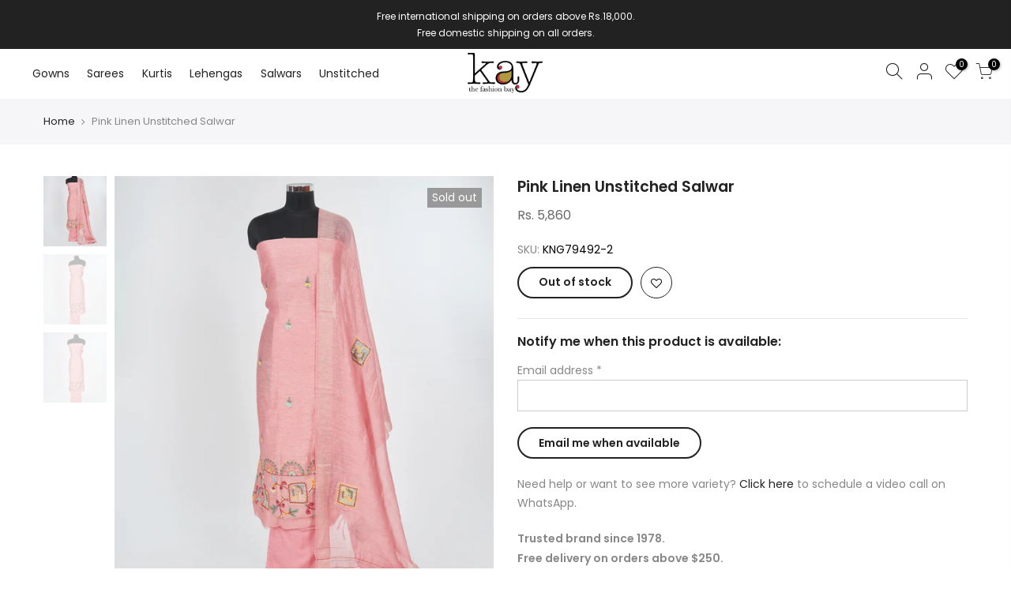

--- FILE ---
content_type: text/html; charset=utf-8
request_url: https://kaystore.in/products/pink-linen-unstitched-salwar
body_size: 21436
content:
<!doctype html>
<html class="no-js" lang="en">
<head>
  <style>
    .mob-vid{
      display:none;
    }
    @media only screen and (max-width: 767px) {
      .mob-vid{
      display:block !important;
    }
    }
  </style>
<!-- Added by AVADA SEO Suite -->






<meta name="twitter:image" content="http://kaystore.in/cdn/shop/products/KNG79492-2A.jpg?v=1631111075">
    




<!-- /Added by AVADA SEO Suite -->
<meta name="facebook-domain-verification" content="pswef0hyz1e429m00mzkpjdz5bokfu" />
  <meta charset="utf-8">
  <meta name="viewport" content="width=device-width, initial-scale=1, shrink-to-fit=no, user-scalable=no">
  <meta name="theme-color" content="#000000">
  <meta name="format-detection" content="telephone=no">
  <link rel="canonical" href="https://kaystore.in/products/pink-linen-unstitched-salwar">
  <link rel="prefetch" as="document" href="https://kaystore.in">
  <link rel="dns-prefetch" href="https://cdn.shopify.com" crossorigin>
  <link rel="preconnect" href="https://cdn.shopify.com" crossorigin>
  <link rel="preconnect" href="https://monorail-edge.shopifysvc.com"><link rel="dns-prefetch" href="https://fonts.googleapis.com" crossorigin>
    <link rel="preconnect" href="https://fonts.googleapis.com" crossorigin>
    <link rel="dns-prefetch" href="https://fonts.gstatic.com" crossorigin>
    <link rel="preconnect" href="https://fonts.gstatic.com" crossorigin><link rel="preload" as="style" href="//kaystore.in/cdn/shop/t/3/assets/pre_theme.min.css?v=117382185108694288591630501196">
  <link rel="preload" as="style" href="//kaystore.in/cdn/shop/t/3/assets/theme.css?enable_css_minification=1&v=156969112963194137661635016653"><title>Pink Linen Unstitched Salwar &ndash; kaystore.in</title><meta name="description" content="Pink Linen Unstitched Salwar French Knot And Dupatta Applic With French KnotFabric: LinenBody Colour: Pink"><link rel="shortcut icon" type="image/png" href="//kaystore.in/cdn/shop/files/kaylogo_778692e7-f620-4c1e-bb1d-0bf0b3f0d4d6_32x.png?v=1631360871"><link rel="apple-touch-icon-precomposed" type="image/png" sizes="152x152" href="//kaystore.in/cdn/shop/files/kaylogo_826d011f-9e36-4cb5-9528-742c21b6f45a_152x.png?v=1631358759"><!-- social-meta-tags.liquid --><meta name="keywords" content="Pink Linen Unstitched Salwar,kaystore.in,kaystore.in"/><meta name="author" content="Rohit Parakh"><meta property="og:site_name" content="kaystore.in">
<meta property="og:url" content="https://kaystore.in/products/pink-linen-unstitched-salwar">
<meta property="og:title" content="Pink Linen Unstitched Salwar">
<meta property="og:type" content="og:product">
<meta property="og:description" content="Pink Linen Unstitched Salwar French Knot And Dupatta Applic With French KnotFabric: LinenBody Colour: Pink"><meta property="product:price:amount" content="5,860">
  <meta property="product:price:amount" content="INR"><meta property="og:image" content="http://kaystore.in/cdn/shop/products/KNG79492-2A_1200x1200.jpg?v=1631111075"><meta property="og:image" content="http://kaystore.in/cdn/shop/products/KNG79492-2B_1200x1200.jpg?v=1631111076"><meta property="og:image" content="http://kaystore.in/cdn/shop/products/KNG79492-2C_1200x1200.jpg?v=1631111076"><meta property="og:image:secure_url" content="https://kaystore.in/cdn/shop/products/KNG79492-2A_1200x1200.jpg?v=1631111075"><meta property="og:image:secure_url" content="https://kaystore.in/cdn/shop/products/KNG79492-2B_1200x1200.jpg?v=1631111076"><meta property="og:image:secure_url" content="https://kaystore.in/cdn/shop/products/KNG79492-2C_1200x1200.jpg?v=1631111076"><meta name="twitter:card" content="summary_large_image">
<meta name="twitter:title" content="Pink Linen Unstitched Salwar">
<meta name="twitter:description" content="Pink Linen Unstitched Salwar French Knot And Dupatta Applic With French KnotFabric: LinenBody Colour: Pink">
<link href="//kaystore.in/cdn/shop/t/3/assets/pre_theme.min.css?v=117382185108694288591630501196" rel="stylesheet" type="text/css" media="all" /><link rel="preload" as="script" href="//kaystore.in/cdn/shop/t/3/assets/lazysizes.min.js?v=69261028471810094311630501182">
<link rel="preload" as="script" href="//kaystore.in/cdn/shop/t/3/assets/nt_vendor.min.js?v=63039283586479772611630501190">
<script>document.documentElement.className = document.documentElement.className.replace('no-js', 'yes-js');const t_name = "product",designMode = false,t_cartCount = 0,ThemeNameT4='kalles',ThemeNameT42='ThemeIdT4Kalles',themeIDt4 = 126508433598,ck_hostname = 'kalles-niche-none',ThemeIdT4 = "true",SopEmlT4="orders@kaystore.in",ThemePuT4 = '#purchase_codet4',t_shop_currency = "INR", t_moneyFormat = "\u003cspan class=\"money\"\u003eRs. {{ amount_no_decimals }} \u003c\/span\u003e", t_cart_url = "\/cart",t_cartadd_url = "\/cart\/add",t_cartchange_url = "\/cart\/change", pr_re_url = "\/recommendations\/products"; try {var T4AgentNT = (navigator.userAgent.indexOf('Chrome-Lighthouse') == -1)}catch(err){var T4AgentNT = true} function onloadt4relcss(_this) {_this.onload=null;if(T4AgentNT){_this.rel='stylesheet'}} (function () {window.onpageshow = function() {if (performance.navigation.type === 2) {document.dispatchEvent(new CustomEvent('cart:refresh'))} }; })();
var T4stt_str = { 
  "PleaseChoosePrOptions":"Please select some product options before adding this product to your cart.", 
  "will_not_ship":"Will not ship until \u003cspan class=\"jsnt\"\u003e{{date}}\u003c\/span\u003e",
  "will_stock_after":"Will be in stock after \u003cspan class=\"jsnt\"\u003e{{date}}\u003c\/span\u003e",
  "added_to_cart": "Product was successfully added to your cart.",
  "view_cart": "View cart",
  "continue_shopping": "Continue Shopping",
  "save_js":"-[sale]%","bannerCountdown":"%D days %H:%M:%S",
  "prItemCountdown":"%D Days %H:%M:%S",
  "countdown_days":"days",
  "countdown_hours":"hr",
  "countdown_mins":"min",
  "countdown_sec":"sc",
  "multiple_rates": "We found [number_of_rates] shipping rates available for [address], starting at [rate].",
  "one_rate": "We found one shipping rate available for [address].",
  "no_rates": "Sorry, we do not ship to this destination.",
  "rate_value": "[rate_title] at [rate]",
  "agree_checkout": "You must agree with the terms and conditions of sales to check out.",
  "added_text_cp":"Compare products"
};
</script>
<link rel="preload" href="//kaystore.in/cdn/shop/t/3/assets/style.min.css?v=31849535966797512491630501208" as="style" onload="onloadt4relcss(this)"><link href="//kaystore.in/cdn/shop/t/3/assets/theme.css?enable_css_minification=1&amp;v=156969112963194137661635016653" rel="stylesheet" type="text/css" media="all" /><link rel="preload" href="https://fonts.googleapis.com/css?family=Poppins:300,300i,400,400i,500,500i,600,600i,700,700i,800,800i|Libre+Baskerville:300,300i,400,400i,500,500i&display=swap" as="style" onload="onloadt4relcss(this)"><link id="sett_clt4" rel="preload" href="//kaystore.in/cdn/shop/t/3/assets/sett_cl.css?enable_css_minification=1&v=142840819956209347891630665555" as="style" onload="onloadt4relcss(this)"><link rel="preload" href="//kaystore.in/cdn/shop/t/3/assets/line-awesome.min.css?v=36930450349382045261630501184" as="style" onload="onloadt4relcss(this)">
<script id="js_lzt4" src="//kaystore.in/cdn/shop/t/3/assets/lazysizes.min.js?v=69261028471810094311630501182" defer="defer"></script>
<script src="//kaystore.in/cdn/shop/t/3/assets/nt_vendor.min.js?v=63039283586479772611630501190" defer="defer" id="js_ntt4"
  data-theme='//kaystore.in/cdn/shop/t/3/assets/nt_theme.min.js?v=25734958287274646971630501190'
  data-stt='//kaystore.in/cdn/shop/t/3/assets/nt_settings.js?enable_js_minification=1&v=120329185215337576581632412924'
  data-cat='//kaystore.in/cdn/shop/t/3/assets/cat.min.js?v=122579638177445080711630501160' 
  data-sw='//kaystore.in/cdn/shop/t/3/assets/swatch.min.js?v=158640516026802606931632730099'
  data-prjs='//kaystore.in/cdn/shop/t/3/assets/produc.min.js?v=66856717831304081821630501196' 
  data-mail='//kaystore.in/cdn/shop/t/3/assets/platform_mail.min.js?v=120104920183136925081630501195'
  data-my='//kaystore.in/cdn/shop/t/3/assets/my.js?v=111603181540343972631632224832' data-cusp='//kaystore.in/cdn/shop/t/3/assets/my.js?v=111603181540343972631632224832' data-cur='//kaystore.in/cdn/shop/t/3/assets/my.js?v=111603181540343972631632224832' data-mdl='//kaystore.in/cdn/shop/t/3/assets/module.min.js?v=72712877271928395091630501186'
  data-map='//kaystore.in/cdn/shop/t/3/assets/maplace.min.js?v=123640464312137447171630501185'
  data-time='//kaystore.in/cdn/shop/t/3/assets/spacetime.min.js?v=1998'
  data-ins='//kaystore.in/cdn/shop/t/3/assets/nt_instagram.min.js?v=139140391247222617321630501189'
  data-user='//kaystore.in/cdn/shop/t/3/assets/interactable.min.js?v=152848173590186274121630501173'
  data-add='//s7.addthis.com/js/300/addthis_widget.js#pubid=ra-56efaa05a768bd19'
  data-klaviyo='//www.klaviyo.com/media/js/public/klaviyo_subscribe.js'
  data-font='iconKalles , fakalles , Pe-icon-7-stroke , Font Awesome 5 Free:n9'
  data-fm='Poppins'
  data-spcmn='//kaystore.in/cdn/shopifycloud/storefront/assets/themes_support/shopify_common-5f594365.js'
  data-cust='//kaystore.in/cdn/shop/t/3/assets/customerclnt.min.js?v=3252781937110261681630501163'
  data-cusjs='none'
  data-desadm='//kaystore.in/cdn/shop/t/3/assets/des_adm.min.js?v=34508982287425259161630501165'
  data-otherryv='//kaystore.in/cdn/shop/t/3/assets/reviewOther.js?enable_js_minification=1&v=72029929378534401331630501204'></script><script>window.performance && window.performance.mark && window.performance.mark('shopify.content_for_header.start');</script><meta name="facebook-domain-verification" content="x12cd3qf82x0gx951hfmfqlru9q0t0">
<meta name="facebook-domain-verification" content="pswef0hyz1e429m00mzkpjdz5bokfu">
<meta name="facebook-domain-verification" content="zjgqvu9dhzdrnakdyqt1vfy93otmbk">
<meta name="facebook-domain-verification" content="rl8twi47qrgq3m66ku4s6hm7j6qsrz">
<meta name="facebook-domain-verification" content="s5cmfe095g26prjehmdyq64ufyteyk">
<meta id="shopify-digital-wallet" name="shopify-digital-wallet" content="/59803369662/digital_wallets/dialog">
<link rel="alternate" type="application/json+oembed" href="https://kaystore.in/products/pink-linen-unstitched-salwar.oembed">
<script async="async" src="/checkouts/internal/preloads.js?locale=en-IN"></script>
<script id="shopify-features" type="application/json">{"accessToken":"d5ee0b01c3f7ef9c4036941b8bd2a2cd","betas":["rich-media-storefront-analytics"],"domain":"kaystore.in","predictiveSearch":true,"shopId":59803369662,"locale":"en"}</script>
<script>var Shopify = Shopify || {};
Shopify.shop = "kaystore-in.myshopify.com";
Shopify.locale = "en";
Shopify.currency = {"active":"INR","rate":"1.0"};
Shopify.country = "IN";
Shopify.theme = {"name":"Copy of Kalles 2.7.2","id":126508433598,"schema_name":"Kalles","schema_version":"2.7.2","theme_store_id":null,"role":"main"};
Shopify.theme.handle = "null";
Shopify.theme.style = {"id":null,"handle":null};
Shopify.cdnHost = "kaystore.in/cdn";
Shopify.routes = Shopify.routes || {};
Shopify.routes.root = "/";</script>
<script type="module">!function(o){(o.Shopify=o.Shopify||{}).modules=!0}(window);</script>
<script>!function(o){function n(){var o=[];function n(){o.push(Array.prototype.slice.apply(arguments))}return n.q=o,n}var t=o.Shopify=o.Shopify||{};t.loadFeatures=n(),t.autoloadFeatures=n()}(window);</script>
<script id="shop-js-analytics" type="application/json">{"pageType":"product"}</script>
<script defer="defer" async type="module" src="//kaystore.in/cdn/shopifycloud/shop-js/modules/v2/client.init-shop-cart-sync_BT-GjEfc.en.esm.js"></script>
<script defer="defer" async type="module" src="//kaystore.in/cdn/shopifycloud/shop-js/modules/v2/chunk.common_D58fp_Oc.esm.js"></script>
<script defer="defer" async type="module" src="//kaystore.in/cdn/shopifycloud/shop-js/modules/v2/chunk.modal_xMitdFEc.esm.js"></script>
<script type="module">
  await import("//kaystore.in/cdn/shopifycloud/shop-js/modules/v2/client.init-shop-cart-sync_BT-GjEfc.en.esm.js");
await import("//kaystore.in/cdn/shopifycloud/shop-js/modules/v2/chunk.common_D58fp_Oc.esm.js");
await import("//kaystore.in/cdn/shopifycloud/shop-js/modules/v2/chunk.modal_xMitdFEc.esm.js");

  window.Shopify.SignInWithShop?.initShopCartSync?.({"fedCMEnabled":true,"windoidEnabled":true});

</script>
<script>(function() {
  var isLoaded = false;
  function asyncLoad() {
    if (isLoaded) return;
    isLoaded = true;
    var urls = ["https:\/\/fblogin.zifyapp.com\/js\/frontend\/scripttag-v1.js?shop=kaystore-in.myshopify.com","https:\/\/seo.apps.avada.io\/avada-seo-installed.js?shop=kaystore-in.myshopify.com"];
    for (var i = 0; i < urls.length; i++) {
      var s = document.createElement('script');
      s.type = 'text/javascript';
      s.async = true;
      s.src = urls[i];
      var x = document.getElementsByTagName('script')[0];
      x.parentNode.insertBefore(s, x);
    }
  };
  if(window.attachEvent) {
    window.attachEvent('onload', asyncLoad);
  } else {
    window.addEventListener('load', asyncLoad, false);
  }
})();</script>
<script id="__st">var __st={"a":59803369662,"offset":19800,"reqid":"17b2634f-234a-49d6-9a34-07799f9d5665-1769141634","pageurl":"kaystore.in\/products\/pink-linen-unstitched-salwar","u":"c6f9f80e4ab6","p":"product","rtyp":"product","rid":6940317253822};</script>
<script>window.ShopifyPaypalV4VisibilityTracking = true;</script>
<script id="captcha-bootstrap">!function(){'use strict';const t='contact',e='account',n='new_comment',o=[[t,t],['blogs',n],['comments',n],[t,'customer']],c=[[e,'customer_login'],[e,'guest_login'],[e,'recover_customer_password'],[e,'create_customer']],r=t=>t.map((([t,e])=>`form[action*='/${t}']:not([data-nocaptcha='true']) input[name='form_type'][value='${e}']`)).join(','),a=t=>()=>t?[...document.querySelectorAll(t)].map((t=>t.form)):[];function s(){const t=[...o],e=r(t);return a(e)}const i='password',u='form_key',d=['recaptcha-v3-token','g-recaptcha-response','h-captcha-response',i],f=()=>{try{return window.sessionStorage}catch{return}},m='__shopify_v',_=t=>t.elements[u];function p(t,e,n=!1){try{const o=window.sessionStorage,c=JSON.parse(o.getItem(e)),{data:r}=function(t){const{data:e,action:n}=t;return t[m]||n?{data:e,action:n}:{data:t,action:n}}(c);for(const[e,n]of Object.entries(r))t.elements[e]&&(t.elements[e].value=n);n&&o.removeItem(e)}catch(o){console.error('form repopulation failed',{error:o})}}const l='form_type',E='cptcha';function T(t){t.dataset[E]=!0}const w=window,h=w.document,L='Shopify',v='ce_forms',y='captcha';let A=!1;((t,e)=>{const n=(g='f06e6c50-85a8-45c8-87d0-21a2b65856fe',I='https://cdn.shopify.com/shopifycloud/storefront-forms-hcaptcha/ce_storefront_forms_captcha_hcaptcha.v1.5.2.iife.js',D={infoText:'Protected by hCaptcha',privacyText:'Privacy',termsText:'Terms'},(t,e,n)=>{const o=w[L][v],c=o.bindForm;if(c)return c(t,g,e,D).then(n);var r;o.q.push([[t,g,e,D],n]),r=I,A||(h.body.append(Object.assign(h.createElement('script'),{id:'captcha-provider',async:!0,src:r})),A=!0)});var g,I,D;w[L]=w[L]||{},w[L][v]=w[L][v]||{},w[L][v].q=[],w[L][y]=w[L][y]||{},w[L][y].protect=function(t,e){n(t,void 0,e),T(t)},Object.freeze(w[L][y]),function(t,e,n,w,h,L){const[v,y,A,g]=function(t,e,n){const i=e?o:[],u=t?c:[],d=[...i,...u],f=r(d),m=r(i),_=r(d.filter((([t,e])=>n.includes(e))));return[a(f),a(m),a(_),s()]}(w,h,L),I=t=>{const e=t.target;return e instanceof HTMLFormElement?e:e&&e.form},D=t=>v().includes(t);t.addEventListener('submit',(t=>{const e=I(t);if(!e)return;const n=D(e)&&!e.dataset.hcaptchaBound&&!e.dataset.recaptchaBound,o=_(e),c=g().includes(e)&&(!o||!o.value);(n||c)&&t.preventDefault(),c&&!n&&(function(t){try{if(!f())return;!function(t){const e=f();if(!e)return;const n=_(t);if(!n)return;const o=n.value;o&&e.removeItem(o)}(t);const e=Array.from(Array(32),(()=>Math.random().toString(36)[2])).join('');!function(t,e){_(t)||t.append(Object.assign(document.createElement('input'),{type:'hidden',name:u})),t.elements[u].value=e}(t,e),function(t,e){const n=f();if(!n)return;const o=[...t.querySelectorAll(`input[type='${i}']`)].map((({name:t})=>t)),c=[...d,...o],r={};for(const[a,s]of new FormData(t).entries())c.includes(a)||(r[a]=s);n.setItem(e,JSON.stringify({[m]:1,action:t.action,data:r}))}(t,e)}catch(e){console.error('failed to persist form',e)}}(e),e.submit())}));const S=(t,e)=>{t&&!t.dataset[E]&&(n(t,e.some((e=>e===t))),T(t))};for(const o of['focusin','change'])t.addEventListener(o,(t=>{const e=I(t);D(e)&&S(e,y())}));const B=e.get('form_key'),M=e.get(l),P=B&&M;t.addEventListener('DOMContentLoaded',(()=>{const t=y();if(P)for(const e of t)e.elements[l].value===M&&p(e,B);[...new Set([...A(),...v().filter((t=>'true'===t.dataset.shopifyCaptcha))])].forEach((e=>S(e,t)))}))}(h,new URLSearchParams(w.location.search),n,t,e,['guest_login'])})(!0,!0)}();</script>
<script integrity="sha256-4kQ18oKyAcykRKYeNunJcIwy7WH5gtpwJnB7kiuLZ1E=" data-source-attribution="shopify.loadfeatures" defer="defer" src="//kaystore.in/cdn/shopifycloud/storefront/assets/storefront/load_feature-a0a9edcb.js" crossorigin="anonymous"></script>
<script data-source-attribution="shopify.dynamic_checkout.dynamic.init">var Shopify=Shopify||{};Shopify.PaymentButton=Shopify.PaymentButton||{isStorefrontPortableWallets:!0,init:function(){window.Shopify.PaymentButton.init=function(){};var t=document.createElement("script");t.src="https://kaystore.in/cdn/shopifycloud/portable-wallets/latest/portable-wallets.en.js",t.type="module",document.head.appendChild(t)}};
</script>
<script data-source-attribution="shopify.dynamic_checkout.buyer_consent">
  function portableWalletsHideBuyerConsent(e){var t=document.getElementById("shopify-buyer-consent"),n=document.getElementById("shopify-subscription-policy-button");t&&n&&(t.classList.add("hidden"),t.setAttribute("aria-hidden","true"),n.removeEventListener("click",e))}function portableWalletsShowBuyerConsent(e){var t=document.getElementById("shopify-buyer-consent"),n=document.getElementById("shopify-subscription-policy-button");t&&n&&(t.classList.remove("hidden"),t.removeAttribute("aria-hidden"),n.addEventListener("click",e))}window.Shopify?.PaymentButton&&(window.Shopify.PaymentButton.hideBuyerConsent=portableWalletsHideBuyerConsent,window.Shopify.PaymentButton.showBuyerConsent=portableWalletsShowBuyerConsent);
</script>
<script data-source-attribution="shopify.dynamic_checkout.cart.bootstrap">document.addEventListener("DOMContentLoaded",(function(){function t(){return document.querySelector("shopify-accelerated-checkout-cart, shopify-accelerated-checkout")}if(t())Shopify.PaymentButton.init();else{new MutationObserver((function(e,n){t()&&(Shopify.PaymentButton.init(),n.disconnect())})).observe(document.body,{childList:!0,subtree:!0})}}));
</script>

<script>window.performance && window.performance.mark && window.performance.mark('shopify.content_for_header.end');</script>
<link href="https://monorail-edge.shopifysvc.com" rel="dns-prefetch">
<script>(function(){if ("sendBeacon" in navigator && "performance" in window) {try {var session_token_from_headers = performance.getEntriesByType('navigation')[0].serverTiming.find(x => x.name == '_s').description;} catch {var session_token_from_headers = undefined;}var session_cookie_matches = document.cookie.match(/_shopify_s=([^;]*)/);var session_token_from_cookie = session_cookie_matches && session_cookie_matches.length === 2 ? session_cookie_matches[1] : "";var session_token = session_token_from_headers || session_token_from_cookie || "";function handle_abandonment_event(e) {var entries = performance.getEntries().filter(function(entry) {return /monorail-edge.shopifysvc.com/.test(entry.name);});if (!window.abandonment_tracked && entries.length === 0) {window.abandonment_tracked = true;var currentMs = Date.now();var navigation_start = performance.timing.navigationStart;var payload = {shop_id: 59803369662,url: window.location.href,navigation_start,duration: currentMs - navigation_start,session_token,page_type: "product"};window.navigator.sendBeacon("https://monorail-edge.shopifysvc.com/v1/produce", JSON.stringify({schema_id: "online_store_buyer_site_abandonment/1.1",payload: payload,metadata: {event_created_at_ms: currentMs,event_sent_at_ms: currentMs}}));}}window.addEventListener('pagehide', handle_abandonment_event);}}());</script>
<script id="web-pixels-manager-setup">(function e(e,d,r,n,o){if(void 0===o&&(o={}),!Boolean(null===(a=null===(i=window.Shopify)||void 0===i?void 0:i.analytics)||void 0===a?void 0:a.replayQueue)){var i,a;window.Shopify=window.Shopify||{};var t=window.Shopify;t.analytics=t.analytics||{};var s=t.analytics;s.replayQueue=[],s.publish=function(e,d,r){return s.replayQueue.push([e,d,r]),!0};try{self.performance.mark("wpm:start")}catch(e){}var l=function(){var e={modern:/Edge?\/(1{2}[4-9]|1[2-9]\d|[2-9]\d{2}|\d{4,})\.\d+(\.\d+|)|Firefox\/(1{2}[4-9]|1[2-9]\d|[2-9]\d{2}|\d{4,})\.\d+(\.\d+|)|Chrom(ium|e)\/(9{2}|\d{3,})\.\d+(\.\d+|)|(Maci|X1{2}).+ Version\/(15\.\d+|(1[6-9]|[2-9]\d|\d{3,})\.\d+)([,.]\d+|)( \(\w+\)|)( Mobile\/\w+|) Safari\/|Chrome.+OPR\/(9{2}|\d{3,})\.\d+\.\d+|(CPU[ +]OS|iPhone[ +]OS|CPU[ +]iPhone|CPU IPhone OS|CPU iPad OS)[ +]+(15[._]\d+|(1[6-9]|[2-9]\d|\d{3,})[._]\d+)([._]\d+|)|Android:?[ /-](13[3-9]|1[4-9]\d|[2-9]\d{2}|\d{4,})(\.\d+|)(\.\d+|)|Android.+Firefox\/(13[5-9]|1[4-9]\d|[2-9]\d{2}|\d{4,})\.\d+(\.\d+|)|Android.+Chrom(ium|e)\/(13[3-9]|1[4-9]\d|[2-9]\d{2}|\d{4,})\.\d+(\.\d+|)|SamsungBrowser\/([2-9]\d|\d{3,})\.\d+/,legacy:/Edge?\/(1[6-9]|[2-9]\d|\d{3,})\.\d+(\.\d+|)|Firefox\/(5[4-9]|[6-9]\d|\d{3,})\.\d+(\.\d+|)|Chrom(ium|e)\/(5[1-9]|[6-9]\d|\d{3,})\.\d+(\.\d+|)([\d.]+$|.*Safari\/(?![\d.]+ Edge\/[\d.]+$))|(Maci|X1{2}).+ Version\/(10\.\d+|(1[1-9]|[2-9]\d|\d{3,})\.\d+)([,.]\d+|)( \(\w+\)|)( Mobile\/\w+|) Safari\/|Chrome.+OPR\/(3[89]|[4-9]\d|\d{3,})\.\d+\.\d+|(CPU[ +]OS|iPhone[ +]OS|CPU[ +]iPhone|CPU IPhone OS|CPU iPad OS)[ +]+(10[._]\d+|(1[1-9]|[2-9]\d|\d{3,})[._]\d+)([._]\d+|)|Android:?[ /-](13[3-9]|1[4-9]\d|[2-9]\d{2}|\d{4,})(\.\d+|)(\.\d+|)|Mobile Safari.+OPR\/([89]\d|\d{3,})\.\d+\.\d+|Android.+Firefox\/(13[5-9]|1[4-9]\d|[2-9]\d{2}|\d{4,})\.\d+(\.\d+|)|Android.+Chrom(ium|e)\/(13[3-9]|1[4-9]\d|[2-9]\d{2}|\d{4,})\.\d+(\.\d+|)|Android.+(UC? ?Browser|UCWEB|U3)[ /]?(15\.([5-9]|\d{2,})|(1[6-9]|[2-9]\d|\d{3,})\.\d+)\.\d+|SamsungBrowser\/(5\.\d+|([6-9]|\d{2,})\.\d+)|Android.+MQ{2}Browser\/(14(\.(9|\d{2,})|)|(1[5-9]|[2-9]\d|\d{3,})(\.\d+|))(\.\d+|)|K[Aa][Ii]OS\/(3\.\d+|([4-9]|\d{2,})\.\d+)(\.\d+|)/},d=e.modern,r=e.legacy,n=navigator.userAgent;return n.match(d)?"modern":n.match(r)?"legacy":"unknown"}(),u="modern"===l?"modern":"legacy",c=(null!=n?n:{modern:"",legacy:""})[u],f=function(e){return[e.baseUrl,"/wpm","/b",e.hashVersion,"modern"===e.buildTarget?"m":"l",".js"].join("")}({baseUrl:d,hashVersion:r,buildTarget:u}),m=function(e){var d=e.version,r=e.bundleTarget,n=e.surface,o=e.pageUrl,i=e.monorailEndpoint;return{emit:function(e){var a=e.status,t=e.errorMsg,s=(new Date).getTime(),l=JSON.stringify({metadata:{event_sent_at_ms:s},events:[{schema_id:"web_pixels_manager_load/3.1",payload:{version:d,bundle_target:r,page_url:o,status:a,surface:n,error_msg:t},metadata:{event_created_at_ms:s}}]});if(!i)return console&&console.warn&&console.warn("[Web Pixels Manager] No Monorail endpoint provided, skipping logging."),!1;try{return self.navigator.sendBeacon.bind(self.navigator)(i,l)}catch(e){}var u=new XMLHttpRequest;try{return u.open("POST",i,!0),u.setRequestHeader("Content-Type","text/plain"),u.send(l),!0}catch(e){return console&&console.warn&&console.warn("[Web Pixels Manager] Got an unhandled error while logging to Monorail."),!1}}}}({version:r,bundleTarget:l,surface:e.surface,pageUrl:self.location.href,monorailEndpoint:e.monorailEndpoint});try{o.browserTarget=l,function(e){var d=e.src,r=e.async,n=void 0===r||r,o=e.onload,i=e.onerror,a=e.sri,t=e.scriptDataAttributes,s=void 0===t?{}:t,l=document.createElement("script"),u=document.querySelector("head"),c=document.querySelector("body");if(l.async=n,l.src=d,a&&(l.integrity=a,l.crossOrigin="anonymous"),s)for(var f in s)if(Object.prototype.hasOwnProperty.call(s,f))try{l.dataset[f]=s[f]}catch(e){}if(o&&l.addEventListener("load",o),i&&l.addEventListener("error",i),u)u.appendChild(l);else{if(!c)throw new Error("Did not find a head or body element to append the script");c.appendChild(l)}}({src:f,async:!0,onload:function(){if(!function(){var e,d;return Boolean(null===(d=null===(e=window.Shopify)||void 0===e?void 0:e.analytics)||void 0===d?void 0:d.initialized)}()){var d=window.webPixelsManager.init(e)||void 0;if(d){var r=window.Shopify.analytics;r.replayQueue.forEach((function(e){var r=e[0],n=e[1],o=e[2];d.publishCustomEvent(r,n,o)})),r.replayQueue=[],r.publish=d.publishCustomEvent,r.visitor=d.visitor,r.initialized=!0}}},onerror:function(){return m.emit({status:"failed",errorMsg:"".concat(f," has failed to load")})},sri:function(e){var d=/^sha384-[A-Za-z0-9+/=]+$/;return"string"==typeof e&&d.test(e)}(c)?c:"",scriptDataAttributes:o}),m.emit({status:"loading"})}catch(e){m.emit({status:"failed",errorMsg:(null==e?void 0:e.message)||"Unknown error"})}}})({shopId: 59803369662,storefrontBaseUrl: "https://kaystore.in",extensionsBaseUrl: "https://extensions.shopifycdn.com/cdn/shopifycloud/web-pixels-manager",monorailEndpoint: "https://monorail-edge.shopifysvc.com/unstable/produce_batch",surface: "storefront-renderer",enabledBetaFlags: ["2dca8a86"],webPixelsConfigList: [{"id":"178913536","configuration":"{\"pixel_id\":\"937695480071853\",\"pixel_type\":\"facebook_pixel\",\"metaapp_system_user_token\":\"-\"}","eventPayloadVersion":"v1","runtimeContext":"OPEN","scriptVersion":"ca16bc87fe92b6042fbaa3acc2fbdaa6","type":"APP","apiClientId":2329312,"privacyPurposes":["ANALYTICS","MARKETING","SALE_OF_DATA"],"dataSharingAdjustments":{"protectedCustomerApprovalScopes":["read_customer_address","read_customer_email","read_customer_name","read_customer_personal_data","read_customer_phone"]}},{"id":"shopify-app-pixel","configuration":"{}","eventPayloadVersion":"v1","runtimeContext":"STRICT","scriptVersion":"0450","apiClientId":"shopify-pixel","type":"APP","privacyPurposes":["ANALYTICS","MARKETING"]},{"id":"shopify-custom-pixel","eventPayloadVersion":"v1","runtimeContext":"LAX","scriptVersion":"0450","apiClientId":"shopify-pixel","type":"CUSTOM","privacyPurposes":["ANALYTICS","MARKETING"]}],isMerchantRequest: false,initData: {"shop":{"name":"kaystore.in","paymentSettings":{"currencyCode":"INR"},"myshopifyDomain":"kaystore-in.myshopify.com","countryCode":"IN","storefrontUrl":"https:\/\/kaystore.in"},"customer":null,"cart":null,"checkout":null,"productVariants":[{"price":{"amount":5860.0,"currencyCode":"INR"},"product":{"title":"Pink Linen Unstitched Salwar","vendor":"kaystore.in","id":"6940317253822","untranslatedTitle":"Pink Linen Unstitched Salwar","url":"\/products\/pink-linen-unstitched-salwar","type":"Unstitched"},"id":"40566619701438","image":{"src":"\/\/kaystore.in\/cdn\/shop\/products\/KNG79492-2A.jpg?v=1631111075"},"sku":"KNG79492-2","title":"Default Title","untranslatedTitle":"Default Title"}],"purchasingCompany":null},},"https://kaystore.in/cdn","fcfee988w5aeb613cpc8e4bc33m6693e112",{"modern":"","legacy":""},{"shopId":"59803369662","storefrontBaseUrl":"https:\/\/kaystore.in","extensionBaseUrl":"https:\/\/extensions.shopifycdn.com\/cdn\/shopifycloud\/web-pixels-manager","surface":"storefront-renderer","enabledBetaFlags":"[\"2dca8a86\"]","isMerchantRequest":"false","hashVersion":"fcfee988w5aeb613cpc8e4bc33m6693e112","publish":"custom","events":"[[\"page_viewed\",{}],[\"product_viewed\",{\"productVariant\":{\"price\":{\"amount\":5860.0,\"currencyCode\":\"INR\"},\"product\":{\"title\":\"Pink Linen Unstitched Salwar\",\"vendor\":\"kaystore.in\",\"id\":\"6940317253822\",\"untranslatedTitle\":\"Pink Linen Unstitched Salwar\",\"url\":\"\/products\/pink-linen-unstitched-salwar\",\"type\":\"Unstitched\"},\"id\":\"40566619701438\",\"image\":{\"src\":\"\/\/kaystore.in\/cdn\/shop\/products\/KNG79492-2A.jpg?v=1631111075\"},\"sku\":\"KNG79492-2\",\"title\":\"Default Title\",\"untranslatedTitle\":\"Default Title\"}}]]"});</script><script>
  window.ShopifyAnalytics = window.ShopifyAnalytics || {};
  window.ShopifyAnalytics.meta = window.ShopifyAnalytics.meta || {};
  window.ShopifyAnalytics.meta.currency = 'INR';
  var meta = {"product":{"id":6940317253822,"gid":"gid:\/\/shopify\/Product\/6940317253822","vendor":"kaystore.in","type":"Unstitched","handle":"pink-linen-unstitched-salwar","variants":[{"id":40566619701438,"price":586000,"name":"Pink Linen Unstitched Salwar","public_title":null,"sku":"KNG79492-2"}],"remote":false},"page":{"pageType":"product","resourceType":"product","resourceId":6940317253822,"requestId":"17b2634f-234a-49d6-9a34-07799f9d5665-1769141634"}};
  for (var attr in meta) {
    window.ShopifyAnalytics.meta[attr] = meta[attr];
  }
</script>
<script class="analytics">
  (function () {
    var customDocumentWrite = function(content) {
      var jquery = null;

      if (window.jQuery) {
        jquery = window.jQuery;
      } else if (window.Checkout && window.Checkout.$) {
        jquery = window.Checkout.$;
      }

      if (jquery) {
        jquery('body').append(content);
      }
    };

    var hasLoggedConversion = function(token) {
      if (token) {
        return document.cookie.indexOf('loggedConversion=' + token) !== -1;
      }
      return false;
    }

    var setCookieIfConversion = function(token) {
      if (token) {
        var twoMonthsFromNow = new Date(Date.now());
        twoMonthsFromNow.setMonth(twoMonthsFromNow.getMonth() + 2);

        document.cookie = 'loggedConversion=' + token + '; expires=' + twoMonthsFromNow;
      }
    }

    var trekkie = window.ShopifyAnalytics.lib = window.trekkie = window.trekkie || [];
    if (trekkie.integrations) {
      return;
    }
    trekkie.methods = [
      'identify',
      'page',
      'ready',
      'track',
      'trackForm',
      'trackLink'
    ];
    trekkie.factory = function(method) {
      return function() {
        var args = Array.prototype.slice.call(arguments);
        args.unshift(method);
        trekkie.push(args);
        return trekkie;
      };
    };
    for (var i = 0; i < trekkie.methods.length; i++) {
      var key = trekkie.methods[i];
      trekkie[key] = trekkie.factory(key);
    }
    trekkie.load = function(config) {
      trekkie.config = config || {};
      trekkie.config.initialDocumentCookie = document.cookie;
      var first = document.getElementsByTagName('script')[0];
      var script = document.createElement('script');
      script.type = 'text/javascript';
      script.onerror = function(e) {
        var scriptFallback = document.createElement('script');
        scriptFallback.type = 'text/javascript';
        scriptFallback.onerror = function(error) {
                var Monorail = {
      produce: function produce(monorailDomain, schemaId, payload) {
        var currentMs = new Date().getTime();
        var event = {
          schema_id: schemaId,
          payload: payload,
          metadata: {
            event_created_at_ms: currentMs,
            event_sent_at_ms: currentMs
          }
        };
        return Monorail.sendRequest("https://" + monorailDomain + "/v1/produce", JSON.stringify(event));
      },
      sendRequest: function sendRequest(endpointUrl, payload) {
        // Try the sendBeacon API
        if (window && window.navigator && typeof window.navigator.sendBeacon === 'function' && typeof window.Blob === 'function' && !Monorail.isIos12()) {
          var blobData = new window.Blob([payload], {
            type: 'text/plain'
          });

          if (window.navigator.sendBeacon(endpointUrl, blobData)) {
            return true;
          } // sendBeacon was not successful

        } // XHR beacon

        var xhr = new XMLHttpRequest();

        try {
          xhr.open('POST', endpointUrl);
          xhr.setRequestHeader('Content-Type', 'text/plain');
          xhr.send(payload);
        } catch (e) {
          console.log(e);
        }

        return false;
      },
      isIos12: function isIos12() {
        return window.navigator.userAgent.lastIndexOf('iPhone; CPU iPhone OS 12_') !== -1 || window.navigator.userAgent.lastIndexOf('iPad; CPU OS 12_') !== -1;
      }
    };
    Monorail.produce('monorail-edge.shopifysvc.com',
      'trekkie_storefront_load_errors/1.1',
      {shop_id: 59803369662,
      theme_id: 126508433598,
      app_name: "storefront",
      context_url: window.location.href,
      source_url: "//kaystore.in/cdn/s/trekkie.storefront.8d95595f799fbf7e1d32231b9a28fd43b70c67d3.min.js"});

        };
        scriptFallback.async = true;
        scriptFallback.src = '//kaystore.in/cdn/s/trekkie.storefront.8d95595f799fbf7e1d32231b9a28fd43b70c67d3.min.js';
        first.parentNode.insertBefore(scriptFallback, first);
      };
      script.async = true;
      script.src = '//kaystore.in/cdn/s/trekkie.storefront.8d95595f799fbf7e1d32231b9a28fd43b70c67d3.min.js';
      first.parentNode.insertBefore(script, first);
    };
    trekkie.load(
      {"Trekkie":{"appName":"storefront","development":false,"defaultAttributes":{"shopId":59803369662,"isMerchantRequest":null,"themeId":126508433598,"themeCityHash":"2118308650775785740","contentLanguage":"en","currency":"INR","eventMetadataId":"dafabc3e-8b73-4551-aa0f-554df8381d64"},"isServerSideCookieWritingEnabled":true,"monorailRegion":"shop_domain","enabledBetaFlags":["65f19447"]},"Session Attribution":{},"S2S":{"facebookCapiEnabled":false,"source":"trekkie-storefront-renderer","apiClientId":580111}}
    );

    var loaded = false;
    trekkie.ready(function() {
      if (loaded) return;
      loaded = true;

      window.ShopifyAnalytics.lib = window.trekkie;

      var originalDocumentWrite = document.write;
      document.write = customDocumentWrite;
      try { window.ShopifyAnalytics.merchantGoogleAnalytics.call(this); } catch(error) {};
      document.write = originalDocumentWrite;

      window.ShopifyAnalytics.lib.page(null,{"pageType":"product","resourceType":"product","resourceId":6940317253822,"requestId":"17b2634f-234a-49d6-9a34-07799f9d5665-1769141634","shopifyEmitted":true});

      var match = window.location.pathname.match(/checkouts\/(.+)\/(thank_you|post_purchase)/)
      var token = match? match[1]: undefined;
      if (!hasLoggedConversion(token)) {
        setCookieIfConversion(token);
        window.ShopifyAnalytics.lib.track("Viewed Product",{"currency":"INR","variantId":40566619701438,"productId":6940317253822,"productGid":"gid:\/\/shopify\/Product\/6940317253822","name":"Pink Linen Unstitched Salwar","price":"5860.00","sku":"KNG79492-2","brand":"kaystore.in","variant":null,"category":"Unstitched","nonInteraction":true,"remote":false},undefined,undefined,{"shopifyEmitted":true});
      window.ShopifyAnalytics.lib.track("monorail:\/\/trekkie_storefront_viewed_product\/1.1",{"currency":"INR","variantId":40566619701438,"productId":6940317253822,"productGid":"gid:\/\/shopify\/Product\/6940317253822","name":"Pink Linen Unstitched Salwar","price":"5860.00","sku":"KNG79492-2","brand":"kaystore.in","variant":null,"category":"Unstitched","nonInteraction":true,"remote":false,"referer":"https:\/\/kaystore.in\/products\/pink-linen-unstitched-salwar"});
      }
    });


        var eventsListenerScript = document.createElement('script');
        eventsListenerScript.async = true;
        eventsListenerScript.src = "//kaystore.in/cdn/shopifycloud/storefront/assets/shop_events_listener-3da45d37.js";
        document.getElementsByTagName('head')[0].appendChild(eventsListenerScript);

})();</script>
<script
  defer
  src="https://kaystore.in/cdn/shopifycloud/perf-kit/shopify-perf-kit-3.0.4.min.js"
  data-application="storefront-renderer"
  data-shop-id="59803369662"
  data-render-region="gcp-us-central1"
  data-page-type="product"
  data-theme-instance-id="126508433598"
  data-theme-name="Kalles"
  data-theme-version="2.7.2"
  data-monorail-region="shop_domain"
  data-resource-timing-sampling-rate="10"
  data-shs="true"
  data-shs-beacon="true"
  data-shs-export-with-fetch="true"
  data-shs-logs-sample-rate="1"
  data-shs-beacon-endpoint="https://kaystore.in/api/collect"
></script>
</head>
<body class="kalles_2-0 lazy_icons min_cqty_0 btnt4_style_2 zoom_tp_2 css_scrollbar template-product js_search_true cart_pos_side kalles_toolbar_true hover_img2 swatch_style_rounded swatch_list_size_small label_style_rectangular wrapper_full_width header_full_true header_sticky_true hide_scrolld_false des_header_5 h_transparent_false h_tr_top_false h_banner_true top_bar_false catalog_mode_false cat_sticky_false prs_bordered_grid_1 prs_sw_limit_false search_pos_canvas t4_compare_false dark_mode_false h_chan_space_false type_quickview_2 des_btns_prmb_1 t4_cart_count_0  lazyloadt4s rtl_false"><a class="in-page-link visually-hidden skip-link" href="#nt_content">Skip to content</a>
<div id="ld_cl_bar" class="op__0 pe_none"></div><div id="shopify-section-header_banner" class="shopify-section type_carousel tp_se_cdth"><div class="h__banner bgp pt__10 pb__10 fs__14 flex fl_center al_center pr oh show_icon_false" data-ver='1' data-date='60'><div class="container">
   <div class="row al_center"><div class="col h_banner_wrap tc cw">Free international shipping on orders above Rs.18,000. <br> Free domestic shipping on all orders.</div></div>
</div></div><style data-shopify>.h__banner { background-color: #222222;min-height:41px;font-size:12px;}.h_banner_wrap {color:#ffffff }.h_banner_close,.h_banner_close:hover,.h_banner_close:focus {color:#ffffff !important }.h_banner_close:after, .h_banner_close:before {background-color:#ffffff }</style></div><div id="nt_wrapper"><header id="ntheader" class="ntheader header_5 h_icon_iccl"><div class="ntheader_wrapper pr z_200"><div id="shopify-section-header_5" class="shopify-section sp_header_mid"><div class="header__mid"><div class="container">
     <div class="row al_center css_h_se">
        <div class="col-md-4 col-3 dn_lg"><a href="/" data-id='#nt_menu_canvas' class="push_side push-menu-btn  lh__1 flex al_center"><svg xmlns="http://www.w3.org/2000/svg" width="30" height="16" viewBox="0 0 30 16"><rect width="30" height="1.5"></rect><rect y="7" width="20" height="1.5"></rect><rect y="14" width="30" height="1.5"></rect></svg></a></div>
        <div class="col-5 dn db_lg"><nav class="nt_navigation tc hover_side_up nav_arrow_false"> 
   <ul id="nt_menu_id" class="nt_menu in_flex wrap al_center"><li id="item_header_5-0" class="menu-item type_simple" ><a class="lh__1 flex al_center pr" href="/collections/gowns" target="_self">Gowns</a></li>
<li id="item_c0e9f4fd-c5c4-47b4-bb0a-349e2d1d1d5b" class="type_dropdown menu_wid_ menu-item has-children menu_has_offsets menu_right pos_right" >
               <a class="lh__1 flex al_center pr" href="/collections/sareees" target="_self">Sarees</a><div class="sub-menu"><div data-set4url='/?section_id=header_5' class="lazy_menu lazyloadt4s" data-t4splitlz data-rendert4s="/collections/all/c0e9f4fd-c5c4-47b4-bb0a-349e2d1d1d5b+ntt4tag"><div class="lds_bginfinity pr"></div></div></div></li><li id="item_5f3e2412-fb38-4b26-95e0-5649fb3930e6" class="type_dropdown menu_wid_ menu-item has-children menu_has_offsets menu_right pos_right" >
               <a class="lh__1 flex al_center pr" href="/collections/kurtis" target="_self">Kurtis</a></li><li id="item_0daa75a4-b4f0-46d9-a5e9-50dec7f44664" class="type_dropdown menu_wid_ menu-item has-children menu_has_offsets menu_right pos_right" >
               <a class="lh__1 flex al_center pr" href="/collections/lehengas" target="_self">Lehengas</a><div class="sub-menu"><div data-set4url='/?section_id=header_5' class="lazy_menu lazyloadt4s" data-t4splitlz data-rendert4s="/collections/all/0daa75a4-b4f0-46d9-a5e9-50dec7f44664+ntt4tag"><div class="lds_bginfinity pr"></div></div></div></li><li id="item_99176639-452f-4804-b0e3-32e516444907" class="type_dropdown menu_wid_ menu-item has-children menu_has_offsets menu_right pos_right" >
               <a class="lh__1 flex al_center pr" href="/collections/salwar-suits" target="_self">Salwars</a></li><li id="item_9b3ccb5f-d1b1-4321-a5ef-8cc6f9afb1e7" class="type_dropdown menu_wid_ menu-item has-children menu_has_offsets menu_right pos_right" >
               <a class="lh__1 flex al_center pr" href="/collections/unstitched-suits" target="_self">Unstitched</a></li></ul>
</nav>
</div>
        <div class="col-lg-2 col-md-4 col-6 tc"><div class=" branding ts__05 lh__1"><a class="dib" href="/" ><img class="w__100 logo_normal dn db_lg" src="//kaystore.in/cdn/shop/files/kaylogo_135x.png?v=1630506112" srcset="//kaystore.in/cdn/shop/files/kaylogo_135x.png?v=1630506112 1x,//kaystore.in/cdn/shop/files/kaylogo_135x@2x.png?v=1630506112 2x" alt="kaystore.in" style="width: 95px"><img class="w__100 logo_sticky dn" src="//kaystore.in/cdn/shop/files/kaylogo_140x.png?v=1630506112" srcset="//kaystore.in/cdn/shop/files/kaylogo_140x.png?v=1630506112 1x,//kaystore.in/cdn/shop/files/kaylogo_140x@2x.png?v=1630506112 2x" alt="kaystore.in" style="width: 100px"><img class="w__100 logo_mobile dn_lg" src="//kaystore.in/cdn/shop/files/kaylogo_140x.png?v=1630506112" srcset="//kaystore.in/cdn/shop/files/kaylogo_140x.png?v=1630506112 1x,//kaystore.in/cdn/shop/files/kaylogo_140x@2x.png?v=1630506112 2x" alt="kaystore.in" style="width: 100px;"></a></div> </div>
        <div class="col-lg-5 col-md-4 col-3 tr"><div class="nt_action in_flex al_center cart_des_1"><a class="icon_search push_side cb chp" data-id="#nt_search_canvas" href="/search"><i class="iccl iccl-search"></i></a>
     <div id="ssw-topauth" class="ssw-topauth">
            
            <div class="ssw-custom-login ts__05 pr dn db_md">
              <a id="customer_login_link" class="cb chp db push_side" href="javascript:void(0);" data-toggle="ssw-modal" data-target="#login_modal" onclick="trackShopStats('login_popup_view', 'all')">
                <i class="iccl iccl-user"></i>
              </a>
            </div>
            
          </div><a class="icon_like cb chp pr dn db_md js_link_wis" href="/search/?view=wish"><i class="iccl iccl-heart pr"><span class="op__0 ts_op pa tcount jswcount bgb br__50 cw tc">0</span></i></a><div class="icon_cart pr"><a class="push_side pr cb chp db" href="/cart" data-id="#nt_cart_canvas"><i class="iccl iccl-cart pr"><span class="op__0 ts_op pa tcount jsccount bgb br__50 cw tc">0</span></i></a></div></div></div>
     </div>
  </div></div><style>.header__mid .css_h_se{min-height: 62px}.nt_menu>li>a{height:62px}</style></div></div>
</header>
<div id="nt_content"><div class="sp-single sp-single-1 des_pr_layout_1 mb__60"><div class="bgbl pt__20 pb__20 lh__1 breadcrumb_pr_wrap">
   <div class="container">
    <div class="row al_center">
      <div class="col"><nav class="sp-breadcrumb"><a href="/" class="dib">Home</a><i class="facl facl-angle-right"></i>Pink Linen Unstitched Salwar</nav></div></div>
   </div>
  </div><div class="container container_cat cat_default">
      <div class="row product mt__40" id="product-6940317253822" data-featured-product-se data-id="_ppr"><div class="col-md-12 col-12 thumb_left">
            <div class="row mb__10 pr_sticky_content">
               <div class="col-md-6 col-12 pr product-images img_action_zoom pr_sticky_img" data-pr-single-media-group>
                  <div class="row theiaStickySidebar"><div class="col-12 col-lg col_thumb">
         <div class="p-thumb fade_flick_1 p-thumb_ppr images sp-pr-gallery equal_nt nt_contain ratio_imgtrue position_8 nt_slider pr_carousel" data-flickity='{"initialIndex": ".media_id_22032115138750","fade":false,"draggable":">1","cellSelector": ".p-item:not(.is_varhide)","cellAlign": "center","wrapAround": true,"autoPlay": false,"prevNextButtons":true,"adaptiveHeight": true,"imagesLoaded": false, "lazyLoad": 0,"dragThreshold" : 6,"pageDots": false,"rightToLeft": false }'><div data-grname="not4" data-grpvl="ntt4" class="img_ptw p_ptw js-sl-item p-item sp-pr-gallery__img w__100 nt_bg_lz lazyloadt4s media_id_22032115138750" data-mdid="22032115138750" data-mdtype="image" data-bgset="//kaystore.in/cdn/shop/products/KNG79492-2A_1x1.jpg?v=1631111075" data-ratio="0.8490566037735849" data-rationav="" data-sizes="auto" data-src="//kaystore.in/cdn/shop/products/KNG79492-2A.jpg?v=1631111075" data-width="900" data-height="1060" data-cap="Pink Linen Unstitched Salwar - kaystore.in" style="padding-top:117.77777777777779%;">
      <noscript><img src="//kaystore.in/cdn/shop/products/KNG79492-2A.jpg?v=1631111075" loading="lazy" alt="Pink Linen Unstitched Salwar - kaystore.in"></noscript>
   </div><div data-grname="not4" data-grpvl="ntt4" class="img_ptw p_ptw js-sl-item p-item sp-pr-gallery__img w__100 nt_bg_lz lazyloadt4s media_id_22032115171518" data-mdid="22032115171518" data-mdtype="image" data-bgset="//kaystore.in/cdn/shop/products/KNG79492-2B_1x1.jpg?v=1631111076" data-ratio="0.8490566037735849" data-rationav="" data-sizes="auto" data-src="//kaystore.in/cdn/shop/products/KNG79492-2B.jpg?v=1631111076" data-width="900" data-height="1060" data-cap="Pink Linen Unstitched Salwar - kaystore.in" style="padding-top:117.77777777777779%;">
      <noscript><img src="//kaystore.in/cdn/shop/products/KNG79492-2B.jpg?v=1631111076" loading="lazy" alt="Pink Linen Unstitched Salwar - kaystore.in"></noscript>
   </div><div data-grname="not4" data-grpvl="ntt4" class="img_ptw p_ptw js-sl-item p-item sp-pr-gallery__img w__100 nt_bg_lz lazyloadt4s media_id_22032115204286" data-mdid="22032115204286" data-mdtype="image" data-bgset="//kaystore.in/cdn/shop/products/KNG79492-2C_1x1.jpg?v=1631111076" data-ratio="0.8490566037735849" data-rationav="" data-sizes="auto" data-src="//kaystore.in/cdn/shop/products/KNG79492-2C.jpg?v=1631111076" data-width="900" data-height="1060" data-cap="Pink Linen Unstitched Salwar - kaystore.in" style="padding-top:117.77777777777779%;">
      <noscript><img src="//kaystore.in/cdn/shop/products/KNG79492-2C.jpg?v=1631111076" loading="lazy" alt="Pink Linen Unstitched Salwar - kaystore.in"></noscript>
   </div></div><span class="tc nt_labels pa pe_none cw"><span class="nt_label out-of-stock">Sold out</span></span><div class="p_group_btns pa flex"><button class="br__40 tc flex al_center fl_center bghp_ show_btn_pr_gallery ttip_nt tooltip_top_left"><i class="las la-expand-arrows-alt"></i><span class="tt_txt">Click to enlarge</span></button></div></div>
      <div class="col-12 col-lg-auto col_nav nav_medium"><div class="p-nav ratio_imgtrue row equal_nt nt_cover ratio_imgtrue position_8 nt_slider pr_carousel" data-flickityjs='{"initialIndex": ".media_id_22032115138750","cellSelector": ".n-item:not(.is_varhide)","cellAlign": "left","asNavFor": ".p-thumb","wrapAround": true,"draggable": ">1","autoPlay": 0,"prevNextButtons": 0,"percentPosition": 1,"imagesLoaded": 0,"pageDots": 0,"groupCells": true,"rightToLeft": false,"contain":  1,"freeScroll": 0}'><div class="col-3 col-lg-12"><img class="w__100" src="data:image/svg+xml,%3Csvg%20viewBox%3D%220%200%20900%201060%22%20xmlns%3D%22http%3A%2F%2Fwww.w3.org%2F2000%2Fsvg%22%3E%3C%2Fsvg%3E" alt="Pink Linen Unstitched Salwar"></div></div><button type="button" aria-label="Previous" class="btn_pnav_prev pe_none"><i class="las la-angle-up"></i></button><button type="button" aria-label="Next" class="btn_pnav_next pe_none"><i class="las la-angle-down"></i></button></div><div class="dt_img_zoom pa t__0 r__0 dib"></div></div>
               </div>
               <div class="col-md-6 col-12 product-infors pr_sticky_su"><div class="theiaStickySidebar"><div id="shopify-section-pr_summary" class="shopify-section summary entry-summary mt__30"><h1 class="product_title entry-title" style="font-size: 19px">Pink Linen Unstitched Salwar</h1><div class="flex wrap fl_between al_center price-review">
           <p class="price_range" id="price_ppr"><span class="money">Rs. 5,860 </span></p><a href="#tab_pr_reivew" class="rating_sp_kl dib"><div class="pr_rating"><span class="stamped-product-reviews-badge stamped-main-badge" data-id="6940317253822" data-product-sku="pink-linen-unstitched-salwar" style="display: inline-block;"></span></div></a></div><div class="btn-atc atc-slide btn_full_false PR_no_pick_false btn_des_1 btn_txt_3"><div id="callBackVariant_ppr" data-js-callback class="nt_default-title nt1_ nt2_"><form method="post" action="/cart/add" id="cart-form_ppr" accept-charset="UTF-8" class="nt_cart_form variations_form variations_form_ppr" enctype="multipart/form-data" data-productid="6940317253822"><input type="hidden" name="form_type" value="product" /><input type="hidden" name="utf8" value="✓" />
<div id="infiniteoptions-container"></div><input name="id" data-productid="6940317253822" value="40566619701438" type="hidden">
                       <div class="nt_pr_js lazypreloadt4s op__0" data-id="_ppr" data-rendert4s="/products/pink-linen-unstitched-salwar/?view=js_ppr"></div><div class="mb__10">
  <span class="sku_wrapper">SKU: <span class="sku value cb" id="pr_sku_ppr">KNG79492-2</span><span class="sku value dn" id="pr_sku_na_ppr">N/A</span></span>
  </div><div class="variations_button in_flex column w__100 buy_qv_false">
                       <div class="flex wrap"><a rel="nofollow" data-no-instant href="#" class="truncate out_stock button pe_none" id="out_stock_ppr">Out of stock</a><div class="nt_add_w ts__03 pa ">
	<a href="/products/pink-linen-unstitched-salwar" data-no-instant data-id="6940317253822" class="wishlistadd cb chp ttip_nt tooltip_top_left" rel="nofollow"><span class="tt_txt">Add to Wishlist</span><i class="facl facl-heart-o"></i></a>
</div></div></div><input type="hidden" name="product-id" value="6940317253822" /><input type="hidden" name="section-id" value="pr_summary" /></form><div class="form-notify single_variation_wrap w_100 frm_notify_pr mt__25" id="frm_notify_ppr"><form method="post" action="/contact#contact_form" id="contact_form" accept-charset="UTF-8" class="frm_notify w_100"><input type="hidden" name="form_type" value="contact" /><input type="hidden" name="utf8" value="✓" />


<p class="cd fwsb mt__15 mb__10 fs__16">Notify me when this product is available:</p>
                           <div class="row"><div class="col-12 mb__20">
                               <label for="ContactForm_ppr40566619701438-email">Email address <span aria-hidden="true">*</span></label>
                               <input required="required" type="email" id="ContactForm_ppr40566619701438-email" name="contact[email]" autocorrect="off" autocapitalize="off" aria-required="true"value="">
                             </div>
                             <div class="col-12 mb__20 hide hidden">
                               <label for="ContactForm_ppr40566619701438-message">Your Message</label>
                               <textarea rows="10" id="ContactForm_ppr40566619701438-message" name="contact[body]" data-wg-notranslate>Please notify me when Pink Linen Unstitched Salwar becomes available - https://kaystore.in/products/pink-linen-unstitched-salwar</textarea>
                             </div>
                           </div>
                           <input type="hidden" name="challenge" value="false">
                           <input type="submit" class="add_to_cart_button button" value="Email me when available"></form></div></div></div>
<div class="cardification"></div><div class="richtext_6019559c-5a64-4e9e-8b70-6bee9c8ebe8c"><p>Need help or want to see more variety? <a href="https://api.whatsapp.com/send?phone=+919840477576" target="_blank" title="Whatsapp redirect">Click here</a> to schedule a video call on WhatsApp.</p></div><div class="custom_f6db3765-0132-4042-bacf-1fe94c933454"><strong><span class="whykay-link">Trusted brand since 1978.</span></strong><br><strong><span class="whykay-link">Free delivery on orders above $250.</span></strong><br><strong><span class="whykay-link">Premium quality &amp; perfect fit.</span></strong><br><strong><span class="whykay-link">Exclusive hand-picked designs.</span></strong><br>
<style><!--
@media all{     
.whyKay-list { 
    background: #ffffff; 
    margin-top: 20px; 
    padding: 10px; 
    background-image: initial; 
    background-position-x: initial; 
    background-position-y: initial; 
    background-size: initial; 
    background-repeat-x: initial; 
    background-repeat-y: initial; 
    background-attachment: initial; 
    background-origin: initial; 
    background-clip: initial; 
    background-color: #ffffff; 
    padding-top: 10px; 
    padding-right: 10px; 
    padding-bottom: 10px; 
    padding-left: 10px;
} 
}     

@media all{     
.whyKay-list ul, ol { 
    margin-top: 0; 
    margin-bottom: 2.5rem;
} 
}     

@media all{     
.whyKay-list ul, ol { 
    padding-left: 0; 
    margin-bottom: 20px; 
    list-style: none; 
    list-style-position: initial; 
    list-style-image: initial; 
    list-style-type: none;
} 
}     

@media all{     
.whyKay-list ul  { 
    margin-bottom: 0;
} 
}     

@media all{     
.whyKay-list ul > li , .whyKay-list li  { 
    margin-top: 0; 
    margin-bottom: 1rem;
} 
}     

@media all{     
.whyKay-list ul li  { 
    display: inline-block; 
    width: 96%; 
    margin-bottom: 5px;
} 
}     

@media all{     
.whyKay-list a,.whyKay-list .alink { 
    color: #1979c3; 
    text-decoration: none; 
    text-decoration-line: none; 
    text-decoration-thickness: initial; 
    text-decoration-style: initial; 
    text-decoration-color: initial;
} 
}     

@media all{     
.whyKay-list a:hover,.whyKay-list .alink:hover,.whyKay-list a,.whyKay-list .alink { 
    color: #c79d6f;
} 
}     

@media all{     
.whyKay-list a { 
    text-decoration: none; 
    text-decoration-line: none; 
    text-decoration-thickness: initial; 
    text-decoration-style: initial; 
    text-decoration-color: initial;
} 
}     

@media all{     
.whyKay-list ul li a  { 
    text-decoration: none; 
    text-decoration-line: none; 
    text-decoration-thickness: initial; 
    text-decoration-style: initial; 
    text-decoration-color: initial;
} 
}     

@media all{     
.whyKay-list ul li a  { 
    text-decoration: none; 
    color: #333; 
    text-decoration-line: none; 
    text-decoration-thickness: initial; 
    text-decoration-style: initial; 
    text-decoration-color: initial;
} 
}     

@media all{     
.whyKay-list span.whykay-icon  { 
    vertical-align: middle; 
    display: inline-block;
} 
}     

@media all{     
.whyKay-list span.whykay-link { 
    font-size: 12px; 
    line-height: 16px;
} 
}     

@media all{     
span.whykay-link  { 
    vertical-align: middle;
} 
}     

@media all{     
.whyKay-list img { 
    border: 0; 
    border-top-width: 0px; 
    border-right-width: 0px; 
    border-bottom-width: 0px; 
    border-left-width: 0px; 
    border-top-style: initial; 
    border-right-style: initial; 
    border-bottom-style: initial; 
    border-left-style: initial; 
    border-top-color: initial; 
    border-right-color: initial; 
    border-bottom-color: initial; 
    border-left-color: initial; 
    border-image-source: initial; 
    border-image-slice: initial; 
    border-image-width: initial; 
    border-image-outset: initial; 
    border-image-repeat: initial;
} 
}     

@media all{     
.whyKay-list img,.whyKay-list object,.whyKay-list video,.whyKay-list embed { 
    height: auto; 
    max-width: 100%;
} 
}     

@media all{     
.whyKay-list img { 
    max-width: 100%; 
    vertical-align: middle;
} 
}
--></style></div>
<div class="cardification"></div><div class="product_meta"><!--           <span class="sku_wrapper">SKU: <span class="sku value cb" id="pr_sku_ppr">KNG79492-2</span><span class="sku value dn" id="pr_sku_na_ppr">N/A</span></span> --></div>


<style>

.index-sizeFitDesc {
     font-weight: 400;
     border: none;
     margin-top: 12px;
}
.index-product-description-title {
     color: rgb(40, 44, 63);
     font-size: 16px;
     margin: 0px;
     font-weight: 500;
     padding-bottom: 8px;
     border-bottom: 1px solid rgb(212, 213, 217);
     text-transform: uppercase;
}
.index-sizeFitDescTitle {
     text-transform: capitalize;
     font-weight: 500;
     font-size: 16px;
     border: none;
     padding-bottom: 5px;
}
.index-tableContainer {
     display: flex;
     -webkit-box-pack: start;
     justify-content: center;
     flex-flow: row wrap;
     -webkit-box-orient: horizontal;
     -webkit-box-direction: normal;
}
.index-tableContainer .index-row {
     position: relative;
     border-bottom: 1px solid rgb(234, 234, 236);
     margin: 0px 0px 12px;
     padding-bottom: 10px;
     flex-basis: 40%;
}
.index-tableContainer .index-row:nth-child(2n+1) {
     margin-right: 10%;
}
.index-tableContainer .index-row .index-rowKey {
     position: relative;
     color: rgb(126, 129, 140);
     font-size: 12px;
     line-height: 1;
     margin-bottom: 5px;
}
.index-tableContainer .index-row .index-rowValue {
     position: relative;
     color: rgb(40, 44, 63);
     font-size: 16px;
     line-height: 1.2;
}
.index-showMoreText {
     font-size: 14px;
     font-weight: 500;
     color: rgb(255, 63, 108);
     margin-top: 4px;
     cursor: pointer;
}
</style>
                        <div class="cardification"></div></div></div></div>
            </div>
         </div>
      </div>
  </div><div id="wrap_des_pr"><div class="container container_des"><div id="shopify-section-pr_description" class="shopify-section shopify-tabs sp-tabs nt_section"><ul class="ul_none ul_tabs is-flex fl_center fs__16 des_mb_1 des_style_1"><li class="tab_title_block active"><a class="db cg truncate pr" href="#tab_pr_deskl">Product Description</a></li></ul><div class="panel entry-content sp-tab des_mb_1 des_style_1 active" id="tab_pr_deskl" >
      	<div class="js_ck_view"></div><div class="heading bgbl dn"><a class="tab-heading flex al_center fl_between pr cd chp fwm" href="#tab_pr_deskl"><span class="txt_h_tab">Product Description</span><span class="nav_link_icon ml__5"></span></a></div>
      	<div class="sp-tab-content rtet4"><div>Pink Linen Unstitched Salwar French Knot And Dupatta Applic With French Knot</div><div>Fabric: Linen</div><div>Body Colour: Pink</div><div></div><div></div></div>
      </div><style data-shopify>
#wrap_des_pr{background-color: #ffffff;}
     @media (min-width: 1025px){#wrap_des_pr{
            background-color: #f6f6f8;
        }
     }#wrap_des_pr {margin-top: 30px !important;margin-right:  !important;margin-bottom: 30px !important;margin-left:  !important;
  }@media only screen and (max-width: 767px) {
    #wrap_des_pr {margin-top: 0 !important;margin-right:  !important;margin-bottom: 0 !important;margin-left:  !important;
    }
  }</style></div></div></div><div class="cardification"></div><div id="shopify-section-product-recommendations" class="shopify-section tp_se_cdt"><div class="related product-extra mt__20 lazyloadt4s_ lazypreloadt4s" data-baseurl="/recommendations/products" id="pr_recommendations" data-id="6940317253822" data-limit="6" data-type='3' data-expands="-1"><div class="lds_bginfinity pr"></div></div></div><div class="cardification"></div><div id="shopify-section-recently_viewed" class="shopify-section tp_se_cdt"><div class="related product-extra mt__20" id="recently_wrap" data-section-type="product-recently" data-get='/search' data-unpr='show' data-id="id:6940317253822" data-limit="6" data-expands="-1"><div class="lds_bginfinity pr"></div></div></div></div><script>
    let times = 1;

  function swatchInfoChanger(e){
            document.querySelector("#nt_select_ppr_0 > h4.swatch__title").style.display="none";

//For Loading the bust info on Page Load
	let swatches = document.querySelectorAll(" #nt_select_ppr_0 > ul.swatches-select.swatch__list_pr > li ")
	let swatchInfo = document.querySelector(" .nt_name_current ")
	
    console.log(times)
    times = times+1;
    if(times>2){
       e.click();
    }

    for (let i = 0; i < swatches.length; i++) { 
      if(swatches[i].classList.contains('is-selected')){
			let swatchValue = swatches[i].getAttribute("data-value");
        	let swatchInfoText;

			switch(swatchValue.toUpperCase()) {
                 case "S":
                  swatchInfoText = `Garment Measurement: Bust - 36inch`
                  break;
                case "M":
                  swatchInfoText = `Garment Measurement: Bust - 38inch`
                  break;
                case "L":
                  swatchInfoText = `Garment Measurement: Bust - 40inch`
                  break;
                case "XL":
                  swatchInfoText = `Garment Measurement: Bust - 42inch`
                  break;
                case "2XL":
                  swatchInfoText = `Garment Measurement: Bust - 44inch`
                  break;
                case "3XL":
                  swatchInfoText = `Garment Measurement: Bust - 46inch`
                  break;
                default:
                  swatchInfoText = `Garment Measurement: ${swatchValue}`
              }    
        
        swatchInfo.innerHTML=swatchInfoText;                                   

      }

    
    }
//End of For Loading the bust info on Page Load

  
//For Loading the bust info on changing variants
	for (let i = 0; i < swatches.length; i++) { 
		swatches[i].addEventListener("click",()=>{
			document.querySelector("#nt_select_ppr_0 > h4.swatch__title").style.display="block";

			let swatchValue = swatches[i].getAttribute("data-value");
      		let swatchInfoText;
      		
              			switch(swatchValue.toUpperCase()) {
                 case "S":
                  swatchInfoText = `Garment Measurement: Bust - 36inch`
                  break;
                case "M":
                  swatchInfoText = `Garment Measurement: Bust - 38inch`
                  break;
                case "L":
                  swatchInfoText = `Garment Measurement: Bust - 40inch`
                  break;
                case "XL":
                  swatchInfoText = `Garment Measurement: Bust - 42inch`
                  break;
                case "2XL":
                  swatchInfoText = `Garment Measurement: Bust - 44inch`
                  break;
                case "3XL":
                  swatchInfoText = `Garment Measurement: Bust - 46inch`
                  break;
                default:
                  swatchInfoText = `Garment Measurement: ${swatchValue}`
              }    

                         
            swatchInfo.innerHTML=swatchInfoText;                                   
    	});
	}    
//End of For Loading the bust info on changing variants
  }
</script>


</div>
    <footer id="nt_footer" class="bgbl footer-1"><div id="shopify-section-footer_top" class="shopify-section footer__top type_instagram"><div class="footer__top_wrap footer_sticky_false footer_collapse_true nt_bg_overlay pr oh pb__30 pt__80" >
   <div class="container pr z_100">
      <div class="row"><div class="col-lg-3 col-md-6 col-12 mb__50 order-lg-1 order-1" ><aside id="block_1581507819652" class="widget widget_text widget_logo"><h3 class="widget-title fwsb flex al_center fl_between fs__16 mg__0 mb__30"><span class="txt_title">Get in touch</span><span class="nav_link_icon ml__5"></span></h3><div class="textwidget widget_footer tl_md tl">
		                  <div class="footer-contact"><p><i class="pegk pe-7s-map-marker"> </i><span>76, Cathedral Road,
<br> <span class="pl__30">
Gopalapuram,<br>
<span class="pl__30">
Chennai 600 086. </span></span></span></p><p><i class="pegk pe-7s-mail"></i><span> <a href="mailto:orders@kaystore.in">orders@kaystore.in</a></span></p><p><i class="pegk pe-7s-call"></i> <span><a href="tel:+91%2098404%2077576">98404 77576</a></span></p><!--<div class="nt-social border_ black_"><a data-no-instant rel="noopener noreferrer nofollow" href="https://www.facebook.com/kay.cathedralroad" target="_blank" class="facebook cb ttip_nt tooltip_top"><span class="tt_txt">Follow on Facebook</span><i class="facl facl-facebook"></i></a><a data-no-instant rel="noopener noreferrer nofollow" href="https://www.instagram.com/kay.cathedralroad" target="_blank" class="instagram cb ttip_nt tooltip_top"><span class="tt_txt">Follow on Instagram</span><i class="facl facl-instagram"></i></a></div>

-->
		                  </div>
		               </div>
		            </aside></div><div class="col-lg-3 col-md-6 col-12 mb__50 order-lg-2 order-1" ><aside id="block_1581507824602" class="widget widget_nav_menu"><h3 class="widget-title fwsb flex al_center fl_between fs__16 mg__0 mb__30"><span class="txt_title">Our Collection</span><span class="nav_link_icon ml__5"></span></h3><div class="menu_footer widget_footer"><ul class="menu"><li class="menu-item"><a href="/collections/sareees">Sarees</a></li><li class="menu-item"><a href="/collections/lehengas">Lehengas</a></li><li class="menu-item"><a href="/collections/gowns">Gowns</a></li><li class="menu-item"><a href="/collections/salwar-suits">Salwar Suits</a></li><li class="menu-item"><a href="/collections/unstitched-suits">Unstitched Suits</a></li><li class="menu-item"><a href="/collections/kurtis">Kurtis</a></li></ul></div>
		            </aside></div><div class="col-lg-3 col-md-6 col-12 mb__50 order-lg-3 order-1" ><aside id="block_1581507840818" class="widget widget_nav_menu"><h3 class="widget-title fwsb flex al_center fl_between fs__16 mg__0 mb__30"><span class="txt_title">Useful links</span><span class="nav_link_icon ml__5"></span></h3><div class="menu_footer widget_footer"><ul class="menu"><li class="menu-item"><a href="/pages/careers">Careers</a></li><li class="menu-item"><a href="/pages/payment-policy">Payment Policy</a></li><li class="menu-item"><a href="/pages/shipping-policy">Shipping Policy</a></li><li class="menu-item"><a href="/pages/return-exchange-policy">Return / Exchange Policy</a></li><li class="menu-item"><a href="/pages/privacy-policy">Privacy Policy</a></li></ul></div>
		            </aside></div><div class="col-lg-3 col-md-6 col-12 mb__50 order-lg-4 order-1" ><aside id="block_1581507835369" class="widget widget_text"><h3 class="widget-title fwsb flex al_center fl_between fs__16 mg__0 mb__30"><span class="txt_title">Stay Connected</span><span class="nav_link_icon ml__5"></span></h3><div class="textwidget widget_footer newl_des_1">
		                  <p>Get regular updates on the latest in fashion, trends, offers & lots more!</p><form method="post" action="/contact#contact_form" id="contact_form" accept-charset="UTF-8" class="js_mail_agree mc4wp-form pr z_100"><input type="hidden" name="form_type" value="customer" /><input type="hidden" name="utf8" value="✓" /><input type="hidden" name="contact[tags]" value="newsletter">
        <div class="mc4wp-form-fields">
           <div class="signup-newsletter-form row no-gutters pr oh ">
              <div class="col col_email"><input type="email" name="contact[email]" placeholder="Your email address"  value="" class="tc tl_md input-text" required="required"></div>
              <div class="col-auto"><button type="submit" class="btn_new_icon_false w__100 submit-btn truncate"><span>Subscribe</span></button></div>
           </div></div>
         <div class="mc4wp-response"></div></form></div>
                      <div class="mt__20 nt-social border_ black_"><a data-no-instant="" rel="noopener noreferrer nofollow" href="https://www.facebook.com/kay.cathedralroad" target="_blank" class="facebook cb ttip_nt tooltip_top"><span class="tt_txt">Follow on Facebook</span><i class="facl facl-facebook"></i></a><a data-no-instant="" rel="noopener noreferrer nofollow" href="https://www.instagram.com/kay.cathedralroad" target="_blank" class="instagram cb ttip_nt tooltip_top"><span class="tt_txt">Follow on Instagram</span><i class="facl facl-instagram"></i></a></div>
		            </aside></div></div>
   </div>
</div><style data-shopify>.footer__top a:hover{color: #ff527b}.footer__top .signup-newsletter-form,.footer__top .signup-newsletter-form input.input-text {background-color: transparent;}.footer__top .signup-newsletter-form input.input-text {color: #878787 }.footer__top .signup-newsletter-form .submit-btn {color:#ffffff;background-color: #222222 }.footer__top .widget-title { color: #ffffff }.footer__top a:not(:hover) { color: #d1cfcf }.footer__top .signup-newsletter-form{ border-color: #878787 }.footer__top .nt_bg_overlay:after{ background-color: #000000;opacity: 0.0 }.footer__top_wrap {background-color: #222222;background-repeat: no-repeat;background-size: cover;background-attachment: scroll;background-position: center center;color:#d1cfcf }</style></div><div id="shopify-section-footer_bot" class="shopify-section footer__bot"> <div class="footer__bot_wrap pt__20 pb__20">
   <div class="container pr tc">
      <div class="row"><div class="col-lg-6 col-md-12 col-12 col_1 f_bot_bt_copy">Copyright © 2026 <span class="cp">Kay</span> All rights reserved.</div></div>
   </div>
</div><style data-shopify>.footer__bot_wrap a:hover,.footer__bot_wrap a.selected:not(:hover){color: #56cfe1}.footer__bot_wrap,.footer__bot .nt_currency ul,.footer__bot .nt_currency.cg {background-color: #222222;color:#878787}.footer__bot a:not(:hover) { color: #878787 }</style></div></footer>
  </div><script type="application/ld+json">{"@context": "http://schema.org","@type": "Organization","name": "kaystore.in","logo": "https:\/\/kaystore.in\/cdn\/shop\/files\/kaylogo_2830x.png?v=1630506112","sameAs": ["","https:\/\/www.facebook.com\/kay.cathedralroad","","","https:\/\/www.instagram.com\/kay.cathedralroad","","","","",""],"url": "https:\/\/kaystore.in","address": {"@type": "PostalAddress","streetAddress": "76, Cathedral Road, , Gopalapuram","addressLocality": "Chennai","addressRegion": "Tamil Nadu","postalCode": "600086","addressCountry": "India"},"contactPoint": [{ "@type": "ContactPoint","telephone": "","contactType": "customer service"}] }</script>
<div id="order_day" class="dn">Sunday,Monday,Tuesday,Wednesday,Thursday,Friday,Saturday</div><div id="order_mth" class="dn">January,February,March,April,May,June,July,August,September,October,November,December</div><div id="js_we_stcl" class="dn">Not enough items available. Only [max] left.</div><a rel="nofollow" id="wis_ntjs" class="dn" data-get='/search' href="/search/?view=wish"><span class="txt_add">Add to Wishlist</span><span class="txt_view">Browse Wishlist</span><span class="txt_remve">Remove Wishlist</span></a><div class="pswp pswp_t4_js dn pswp_tp_light" tabindex="-1" role="dialog" aria-hidden="true"><div class="pswp__bg"></div><div class="pswp__scroll-wrap"><div class="pswp__container"> <div class="pswp__item"></div><div class="pswp__item"></div><div class="pswp__item"></div></div><div class="pswp__ui pswp__ui--hidden"> <div class="pswp__top-bar"> <div class="pswp__counter"></div><button class="pswp__button pswp__button--close" title="Close (Esc)"></button> <button class="pswp__button pswp__button--share" title="Share"></button> <button class="pswp__button pswp__button--fs" title="Toggle fullscreen"></button> <button class="pswp__button pswp__button--zoom" title="Zoom in/out"></button> <div class="pswp__preloader"> <div class="pswp__preloader__icn"> <div class="pswp__preloader__cut"> <div class="pswp__preloader__donut"></div></div></div></div></div><div class="pswp__share-modal pswp__share-modal--hidden pswp__single-tap"> <div class="pswp__share-tooltip"></div></div><button class="pswp__button pswp__button--arrow--left" title="Previous (arrow left)"> </button> <button class="pswp__button pswp__button--arrow--right" title="Next (arrow right)"> </button> <div class="pswp__caption"> <div class="pswp__caption__center"></div></div></div></div><div class="pswp__thumbnails"></div></div>
<div class="mask-overlay ntpf t__0 r__0 l__0 b__0 op__0 pe_none"></div><div id="shopify-section-cart_widget" class="shopify-section"><div id="nt_cart_canvas" class="nt_fk_canvas dn">
   <form action="/cart" method="post" novalidate class="nt_mini_cart nt_js_cart flex column h__100 btns_cart_2">
      <input type="hidden" data-cart-attr-rm name="attributes[cat_mb_items_per_row]" value=""><input type="hidden" data-cart-attr-rm name="attributes[cat_tb_items_per_row]" value=""><input type="hidden" data-cart-attr-rm name="attributes[cat_dk_items_per_row]" value="">
      <input type="hidden" data-cart-attr-rm name="attributes[auto_hide_ofsock]" value=""><input type="hidden" data-cart-attr-rm name="attributes[paginate_ntt4]" value=""><input type="hidden" data-cart-attr-rm name="attributes[limit_ntt4]" value=""><input type="hidden" data-cart-attr-rm name="attributes[use_bar_lmntt4]" value="">
      <div class="mini_cart_header flex fl_between al_center"><div class="h3 widget-title tu fs__16 mg__0">Shopping cart</div><i class="close_pp pegk pe-7s-close ts__03 cd"></i></div><div class="mini_cart_wrap">
         <div class="mini_cart_content fixcl-scroll">
            <div class="fixcl-scroll-content">
               <div class="empty tc mt__40"><i class="las la-shopping-bag pr mb__10"></i><p>Your cart is empty.</p><p class="return-to-shop mb__15"><a class="button button_primary tu js_add_ld" href="/collections/all"><span class="truncate">Return To Shop</span></a></p></div>
               <div class="cookie-message dn">Enable cookies to use the shopping cart</div><div class="mini_cart_items js_cat_items" data-rendert4s="/cart/?view=viewjs"><div class="lds_bginfinity pr mt__10 mb__20"></div></div><div class="mini_cart_tool js_cart_tool dn"><div data-id="note" class="mini_cart_tool_note js_cart_tls pr truncate"><span class="txt_add_note ">Add Order Note</span><span class="txt_edit_note dn">Edit Order Note</span></div><div data-id="dis" class="mini_cart_tool_dis js_cart_tls pr truncate">Add A Coupon</div></div></div>
         </div>
         <div class="mini_cart_footer js_cart_footer dn">
            <div class="js_cat_dics"></div><div class="total row fl_between al_center">
                        <div class="col-auto"><strong>Subtotal:</strong></div>
                        <div class="col-auto tr js_cat_ttprice"><div class="cart_tot_price"><span class="money">Rs. 0 </span></div>
                        </div>
                     </div><a href="/cart" class="button btn-cart tc mt__10 mb__10 js_add_ld"><span class="truncate">View cart</span></a><p class="db mb__5 fs__12" data-currency-jsnotify>All charges are billed in INR. While the content of your cart is currently displayed in <span class="selected-currency"></span>, the checkout will use INR at the most current exchange rate.</p><button type="submit" data-confirm="ck_lumise" name="checkout" class="button btn-checkout mt__10 mb__10 js_add_ld truncate">Check Out</button></div>
      </div><div class="mini_cart_note pe_none">             
         <label for="CartSpecialInstructions" class="mb__5 dib"><span class="txt_add_note ">Add Order Note</span><span class="txt_edit_note dn">Edit Order Note</span></label>
         <textarea name="note" id="CartSpecialInstructions" placeholder="How can we help you?"></textarea>
         <input type="button" class="button btn_back js_cart_tls_back mt__15 mb__10" value="Save" />
         <input type="button" class="button btn_back btn_back2 js_cart_tls_back" value="Cancel">
      </div><div class="mini_cart_dis pe_none">
        <div class="shipping_calculator">
         <h3>Add A Coupon</h3>
         <p>Coupon code will work on checkout page</p>
         <p class="field">
           <input type="text" name="discount" id="Cartdiscode" value placeholder="Coupon code">
         </p>
         <p class="field">
           <input type="button" class="button btn_back js_cart_save js_cart_tls_back" value="Save" />
         </p>
         <input type="button" class="button btn_back btn_back2 js_cart_tls_back" value="Cancel">
       </div>
      </div></form>
</div></div><div id="nt_menu_canvas" class="nt_fk_canvas nt_sleft dn lazyloadt4s" data-rendert4s="/search/?view=mn"></div>
<i class="close_pp pegk pe-7s-close ts__03 cd close_mn_t4 ntpf op__0 pe_none"></i><div id="sp_notices_wrapper"></div><div id="nt_search_canvas" class="nt_fk_canvas dn" data-rendert4s="/search?q=&view=pp"></div><div id="shopify-section-toolbar_mobile" class="shopify-section"><div class="kalles_toolbar kalles_toolbar_label_true ntpf r__0 l__0 b__0 flex fl_between al_center"><div class="type_toolbar_shop kalles_toolbar_item">
<!--       <a href="/collections/all"> -->
           <a href="/collections">
        <span class="toolbar_icon"></span><span class="kalles_toolbar_label">Shop</span></a>
   </div><div class="type_toolbar_wish kalles_toolbar_item">
        <a rel="nofollow" class="js_link_wis" href="/search/?view=wish">
          <span class="toolbar_icon"><span class="jswcount toolbar_count">0</span></span><span class="kalles_toolbar_label">Wishlist</span></a>
      </div><div class="type_toolbar_filter kalles_toolbar_item dn">
        <a class="dt_trigger_cl" rel="nofollow" data-no-instant href="#" data-trigger=".btn_filter">
          <span class="toolbar_icon"></span><span class="kalles_toolbar_label">Filter</span></a>
      </div><div class="type_toolbar_sidebar kalles_toolbar_item dn">
        <a class="dt_trigger_cl" rel="nofollow" data-no-instant href="#" data-trigger=".btn_sidebar">
          <span class="toolbar_icon"></span><span class="kalles_toolbar_label">Sort</span></a>
      </div></div></div><div id="snow_ef_t4" class="dn"></div><div id="gliconsymbols" class="hide dn"><svg xmlns="http://www.w3.org/2000/svg" xmlns:xlink="http://www.w3.org/1999/xlink"><symbol id="scl_remove"><svg xmlns="http://www.w3.org/2000/svg" viewBox="0 0 24 24" stroke="currentColor" fill="none" stroke-linecap="round" stroke-linejoin="round"> <polyline points="3 6 5 6 21 6"></polyline><path d="M19 6v14a2 2 0 0 1-2 2H7a2 2 0 0 1-2-2V6m3 0V4a2 2 0 0 1 2-2h4a2 2 0 0 1 2 2v2"></path><line x1="10" y1="11" x2="10" y2="17"></line><line x1="14" y1="11" x2="14" y2="17"></line> </svg> </symbol> <symbol id="scl_edit"> <svg xmlns="http://www.w3.org/2000/svg" viewBox="0 0 24 24" stroke="currentColor" fill="none" stroke-linecap="round" stroke-linejoin="round"> <path d="M11 4H4a2 2 0 0 0-2 2v14a2 2 0 0 0 2 2h14a2 2 0 0 0 2-2v-7"></path><path d="M18.5 2.5a2.121 2.121 0 0 1 3 3L12 15l-4 1 1-4 9.5-9.5z"></path> </svg> </symbol> <symbol id="scl_selected"> <svg xmlns="http://www.w3.org/2000/svg" viewBox="0 0 24 24"><path d="M9 20l-7-7 3-3 4 4L19 4l3 3z"/></svg></symbol></svg></div>

<style>

  a{
  text-decoration:none;
}
.floating_btn {
  position: fixed;
  bottom: 52px;
  right: 11px;
/*   width: 100px; */
  height: 100px;
  display: flex;
  flex-direction: row-reverse;
  align-items:center;
  justify-content:center;
  z-index: 1000;
}

@keyframes pulsing {
  to {
    box-shadow: 0 0 0 30px rgba(232, 76, 61, 0);
  }
}

.contact_icon {
  background-color: #42db87;
  color: #fff;
  width: 48px;
  height: 48px;
  font-size:30px;
  border-radius: 50px;
  text-align: center;
  box-shadow: 2px 2px 3px #999;
  display: flex;
  align-items: center;
  justify-content: center;
  transform: translatey(0px);
  animation: pulse 1.5s infinite;
  box-shadow: 0 0 0 0 #42db87;
/*   -webkit-animation: pulsing 1.25s infinite cubic-bezier(0.66, 0, 0, 1);
  -moz-animation: pulsing 1.25s infinite cubic-bezier(0.66, 0, 0, 1);
  -ms-animation: pulsing 1.25s infinite cubic-bezier(0.66, 0, 0, 1);
  animation: pulsing 1.25s infinite cubic-bezier(0.66, 0, 0, 1); */
  font-weight: normal;
  font-family: sans-serif;
  text-decoration: none !important;
  transition: all 300ms ease-in-out;
}

.my-float{
 font-size:24px; 
}
  
.text_icon {
position: relative;
  margin: 0 18px 0 0;
  padding:5px 8px;
  width: fit-content;
  color: #707070;
  font-size: 13px;
  background: #fff;
  border-radius: 5px;
  box-shadow: 5px 8px 13px rgb(0 0 0 / 20%), -5px -8px 13px rgb(0 0 0 / 20%)
}
  
  .text_icon:before {
    content:"\A";
    border-style: solid;
	border-width: 10px 5px 10px 10px;
    border-color: transparent transparent transparent #fff;
    position: absolute;
    right: -15px;
}
  
  @media(max-width:991px){
   .text_icon{
     display:none;
   }
  }
</style>

<script src="https://kit.fontawesome.com/6109a9c796.js" crossorigin="anonymous"></script><!-- <link href="//kaystore.in/cdn/shop/t/3/assets/zifyapp-fblogin.css?v=58237258592594862981633420970" rel="stylesheet" type="text/css" media="all" />
<script src="//kaystore.in/cdn/shop/t/3/assets/zifyapp-fblogin.js?v=127820792977356727141633505987" type="text/javascript"></script> -->
<!--   <script> 
  setTimeout(()=>{  let priceHolder = document.querySelectorAll('span.money');

  console.log(priceHolder)
  for (let i = 0; i < priceHolder.length; i++) { 
    let price = priceHolder[i].innerHTML;
    console.log(price);
	let priceWithoutDecimal=price.replace(/(\.[0-9]*?)0+/g, "");
    priceHolder[i].innerHTML=priceWithoutDecimal;
    console.log(priceWithoutDecimal)
  }
  },2000)
  
</script>
-->
  
  <script>
    var player = videojs("player");

player.ready(function() {
      player.play();
  });
  </script>
</body>
</html>


--- FILE ---
content_type: text/html; charset=utf-8
request_url: https://kaystore.in/products/pink-linen-unstitched-salwar/?view=js_ppr
body_size: -306
content:
<script type="application/json" id="ModelJson-_ppr">[]</script><script type="application/json" id="NTsettingspr__ppr">{ "related_id":false, "recently_viewed":false, "ProductID":6940317253822, "PrHandle":"pink-linen-unstitched-salwar", "cat_handle":null, "scrolltop":null,"ThreeSixty":false,"hashtag":"none", "access_token":"none", "username":"none"}</script>


--- FILE ---
content_type: text/css
request_url: https://kaystore.in/cdn/shop/t/3/assets/theme.css?enable_css_minification=1&v=156969112963194137661635016653
body_size: 7621
content:
/** Shopify CDN: Minification failed

Line 1027:8 Unexpected "{"

**/



  
    
    
    
    
    
    
    
    

  

  :root {
      --primary: #ff527b;
      --progress-bar-color: #ff527b; 
  }
  body {
      
      font-family: Poppins;
      font-size: 14px;
      line-height: 1.75;
      color:#878787;
      font-weight: 400;;
  }
  .f_body,.nt_action .tcount,.lazyloadt4sed h4.f_body { font-family: Poppins;}
  
  .lazyloadt4sed h1, .lazyloadt4sed h2, .lazyloadt4sed h3, .lazyloadt4sed h4, .lazyloadt4sed h5, .lazyloadt4sed h6, .lazyloadt4sed .h3,
  .lazyloadt4sed .f__mont,.lazyloadt4sed .f_heading {
        font-family: Poppins
  }
  h1, h2, h3, h4, h5, h6, .f__mont, .f_heading,.h3 {
    font-weight: 600;
    color: #222;
    letter-spacing: 0px;
    line-height: 1.428;
     
  }
  h1 {
    font-size: 37px;
  }
  h2 {
    font-size: 29px;
  }
  h3 {
    font-size: 23px;
  }
  h4 {
    font-size: 18px;
  }
  h5 {
    font-size: 17px;
  }
  h6 {
    font-size: 15.5px;
  }
  .lazyloadt4sed .sub-title, 
  .lazyloadt4sed .f__libre,
  .lazyloadt4sed blockquote,
  .lazyloadt4sed em { font-family:  Libre Baskerville }

  .lazyloadt4sed .section-title {
   font-family: Poppins
  }
  .nt_menu >li>a {
   font-family: Poppins
  }
  .nt_pr h3.product-title { font-family: Poppins }
  .fnt_df_blog,.widget-title, .lazyloadt4sed .widget-title,.post_nt_loop h4 { font-family: Poppins }
  
  .sub-title,.section-subtitle {
      color: #878787;
  }
  .section-title {
     font-size: 24px;
     font-weight: 600;
     color: #222;
     
     
  }
  .section-subtitle {
    font-size: 14px; 
    font-weight: 400;
    
    
  }
  @media (min-width: 768px) {
    .section-title {
       font-size: 24px;
       font-weight: 600;
       
       
    }
    .section-subtitle {
      font-size: 14px; 
      font-weight: 400;
      
      
    }
  }
  .nt_pr h3.product-title {
    font-size: 14px;
/*     font-weight: 500; */
    font-weight:200;
    text-transform: capitalize;
     
  }
  
  .widget-title {
      font-weight: 500;
  }
  .hover_button .nt_add_qv, .hover_button .pr_atc {
   text-transform: capitalize
  }
  .nt_pr .product-info {
/*     margin-top: 15px; */
        margin-top: 7px;
/* 		margin-left:13px; */
  }
  .nt_pr .product-info .price {
    font-size: 14px;
  }
  .nt_menu>li>a {
    font-weight: 400;
    font-size: 14px;
    
  }

  .menu_auto .nav_dropdown>.nav_dropdown_col>a:hover,.menu_auto .nav_dropdown>.nav_dropdown_col>a:focus,
  .menu_auto .nav_dropdown_default li>a:hover,.menu_auto .nav_dropdown_default li>a:focus,
  .nav_dropdown>.nav_dropdown_col li>a:hover,.nav_dropdown>.nav_dropdown_col li>a:focus {
    color: #fc4a1a
  }
  .cp, .chp:hover, .currencies .selected, .languages .selected, .sp_languages .selected,
  .color_primary_dark a:hover, .color_primary_dark a:active, .color_primary_dark a:focus,
  #shopify-section-nt_filter .nt_filter_block .active a,
  #shopify-section-nt_filter .nt_filter_block a:hover,
  a:hover,a:active,.cp,.chp:hover,
  #nt_sortby .wrap_sortby a.selected,
  .nt_filter_block li.active>a,
  .widget_product_categories .btn_cats_toggle:hover i,
  .widget_product_categories .btn_cats_toggle.active i,
  .widget_product_categories li.current-cat >a,
  .product-image .nt_add_w>a:hover,.product-image .nt_add_cp>a:hover,
  .header-text >a:not(.cg):hover,
  .header-text >.cg:hover,
  .nt_mb_menu .sub-menu li a.selected,
  .nt_mb_menu .current_item>a,
  .title_7 + .tt_divider>i.clprtrue,
  .widget .product_list_widget a.product-title:hover,
  .widget .product_list_widget a.product-title:active,
  .widget .post_list_widget a.article-title:hover,
  .widget .post_list_widget a.article-title:active,
  .swatch.is-label .nt_lt_fake .swatch_pr_item:not(.is-selected):hover .swatch__value_pr,
  #cat_shopify ul li.current-cat> a,#cat_shopify .sub-menu li >a:hover,
  .mfp-content #cat_shopify li.current-cat>a.cat_link,
  .tab_cat_title.des_tab_4 >li>a.tt_active,
 .tab_cat_title.des_tab_8 >li>a.tt_active, .tab_cat_title.des_tab_7 >li>a.tt_active,
 .clhovermq .cart_pos_dropdown:not(.template-cart) .icon_cart:hover a,
 .tab_cat_title.des_tab_11>li>a,.quantity .tc button:hover,
 .type_feature_columns a.button.btn--style-3:hover,
 .dark_mode_true .on_list_view_true .pr_list_item .product-info__btns>a.nt_add_qv  {
    color: #ff527b;
  }
  input[type="submit"]:hover,
  button:hover,
  a.button:hover,.bgcp,
  .jas-ajax-load a:hover,
  .widget .tagcloud a:hover,.widget .tagcloud a.active,
  #shopify-section-nt_filter .widget .tagcloud a:hover,#shopify-section-nt_filter .widget .tagcloud a:active,
  .single_add_to_cart_button,
  .variations.style__radio li.is-selected span.radio_styled:after, .variations.style__radio li.is-selected-nt span.radio_styled:after,
  .video-control__play,
  .signup-newsletter-form .submit-btn:hover,
  .mb_nav_title:after,
  .title_4 span:after,
  .title_3:after,
  ul.nt_filter_styleck>li.active>a:before,
  .js_agree_ck:checked+label:before,.css_agree_ck:checked+label:before,
  .widget .tagcloud a:hover,.widget .tagcloud a.active,
  .nt_filter_styletag a:hover,.nt_filter_styletag .active a,
  .button.button_primary,
 .address-edit-toggle:focus,
 .shipping_calculator input.get_rates,
 input.button.btn_back,
 .prev_next_3 .flickity-button,
 .dot_color_3 .flickity-page-dots .dot,
 .dot_color_3 .flickity-page-dots .dot:after,
 .tab_cat_title >li>a:hover>span:after, .tab_cat_title >li>a.tt_active>span:after,
 .nt_shipping.nt_icon_circle .icon:not(.ship_img):before,
 .pr_deal_dt.des_4,.title_9 span:after,
 .h_search_btn,.js_fbt_ck:checked + label:before,
 .progress_bar .current_bar,
 .mini_cart_footer .button.btn-checkout,
 body.template-cart .shipping_calculator input.get_rates,
 .shipping_calculator input.get_rates, input.button.btn_back,
 .cat_design_7 .cat_grid_item__wrapper,.upsell_item .upsell_qv,
 .about_us_img.border_true>span:after, .about_us_img.border_true>span:before,.des_title_13::after,
 .noUi-handle:before, .noUi-handle:after,.noUi-connect,.bgp, .bghp:hover, .clear_filter.clear_filter_all,
 .tab_cat_title.des_tab_12>li>a:hover,.tab_cat_title.des_tab_12>li>a.tt_active, .tab_cat_title.des_tab_13>li>a.tt_active,
 .dark_mode_true .on_list_view_true .pr_list_item .product-info__btns>a,.dark_mode_true .mini_cart_footer .button.btn-checkout,.dark_mode_true .single_add_to_cart_button,.dark_mode_true .button.button_primary,.dark_mode_true .address-edit-toggle:focus,.dark_mode_true .shipping_calculator input.get_rates,.dark_mode_true input.button.btn_back {
    background-color: #ff527b;
  }
  input[type="submit"]:hover,
  button:hover,
  a.button:hover,
  .jas-ajax-load a:hover,
  .widget .tagcloud a:hover,.widget .tagcloud a.active,
  #shopify-section-nt_filter .widget .tagcloud a:hover,#shopify-section-nt_filter .widget .tagcloud a:active,
  .variations_button .nt_add_w:hover,.variations_button .nt_add_cp:hover,
  .single_add_to_cart_button,
  .variations.style__radio .swatch:not(.is-color) li:hover,
  .variations.style__radio .swatch:not(.is-color) li.is-selected,
  .variations.style__radio .swatch:not(.is-color) li.is-selected-nt,
  .variations.style__radio li:hover span.radio_styled,
  .variations.style__radio li.is-selected span.radio_styled,
  .variations.style__radio li.is-selected-nt span.radio_styled,
  .video-control__play,
  ul.nt_filter_styleck>li.active>a:before,
  .js_agree_ck:checked+label:before,.css_agree_ck:checked+label:before,
  .widget .tagcloud a:hover,.widget .tagcloud a.active,
  .nt_filter_styletag a:hover,.nt_filter_styletag .active a,
  .button.button_primary,
 .address-edit-toggle:focus,
 .shipping_calculator input.get_rates,
 .shipping_calculator input.get_rates:focus,
 .mini_cart_note input.btn_back:focus, 
 .prev_next_3 .flickity-button,.tab_name,.js_fbt_ck:checked + label:before,
 body.template-cart .shipping_calculator input.get_rates,
 input.button.btn_back,.dark_mode_true .button.button_primary,
 .tab_cat_title.des_tab_11>li>a.tt_active, .tab_cat_title.des_tab_11>li>a:hover,
 .tab_cat_title.des_tab_12>li>a:hover,.tab_cat_title.des_tab_12>li>a.tt_active, .tab_cat_title.des_tab_13>li>a.tt_active {
    border-color: #ff527b;
  }
.wrap_sortby a:hover,.wrap_sortby a.selected,
.nt_lt_fake ul>li:hover,.nt_lt_fake ul>li.is-selected, .nt_lt_fake ul>li.is-selected-nt {
    background: rgba(255, 82, 123, 0.08);
    color: #ff527b;
 }
.pr_choose_wrap>.pr_choose_item.t4_chosen {
   border: 2px solid #ff527b;
   background: rgba(255, 82, 123, 0.06);
}
.pswp_thumb_item.pswp_tb_active,.pswp_tp_light .pswp_thumb_item.pswp_tb_active {
    box-shadow: 0 0 0 2px #ff527b;
}
.on_list_view_true .pr_list_item .product-info__btns>a {
  background-color: #ff527b;
}
.on_list_view_true .pr_list_item .product-info__btns>a.nt_add_qv {
    color: #ff527b;
}
.nt_label,.nt_label.on,.qs_label.onsale {background-color: #ff527b}
.nt_label.out-of-stock {background-color: #999}
.nt_label.new,.lb_new {background-color: #109533}
h3.product-title,h3.product-title>a,h1.product_title.entry-title,
.widget .product_list_widget .product-title, .widget .post_list_widget .article-title {
    color: #222;
}
.price,.price_range,.grouped-pr-list-item__price {
    color: #696969;
}
.price ins,.price_range ins,.order-discount,.sticky_atc_price,.kl_fbt_price,.grouped-pr-list-item__price ins,
.widget .product_list_widget ins {
 color: #ff527b;
}
.widget .product_list_widget del,
.price del,.price_range del,.sticky_atc_price del,.kl_fbt_wrap del {
    color: #878787;
}
.order-discount.order-discount--title {
    color: #5e8e3e;
    /* color: #5c6ac4; */
}
/* lazyload loader icon */
.nt_bg_lz.lazyloadt4s, .nt_bg_lz.lazyloadt4sing, .nt_load.lazyloadt4sed, .nt_fk_lz {
    background-color: #f5f5f5;
}




.nt_bg_lz.lazyload:before, .nt_bg_lz.lazyloading:before,.nt_load.lazyloadt4sed:before,.nt_fk_lz:before,.lds_bginfinity:before,.nt_mini_cart.loading .mini_cart_content,.drift-zoom-pane-loader {
background-image: url("data:image/svg+xml,%3Csvg%20xmlns%3D%22http%3A%2F%2Fwww.w3.org%2F2000%2Fsvg%22%20width%3D%22100px%22%20height%3D%22100px%22%20viewBox%3D%220%200%20100%20100%22%20preserveAspectRatio%3D%22xMidYMid%22%3E%3Cpath%20fill%3D%22none%22%20d%3D%22M24.3%2C30C11.4%2C30%2C5%2C43.3%2C5%2C50s6.4%2C20%2C19.3%2C20c19.3%2C0%2C32.1-40%2C51.4-40%20C88.6%2C30%2C95%2C43.3%2C95%2C50s-6.4%2C20-19.3%2C20C56.4%2C70%2C43.6%2C30%2C24.3%2C30z%22%20stroke%3D%22%23ff527b%22%20stroke-width%3D%222%22%20stroke-dasharray%3D%22205.271142578125%2051.317785644531256%22%3E%3Canimate%20attributeName%3D%22stroke-dashoffset%22%20calcMode%3D%22linear%22%20values%3D%220%3B256.58892822265625%22%20keyTimes%3D%220%3B1%22%20dur%3D%221%22%20begin%3D%220s%22%20repeatCount%3D%22indefinite%22%2F%3E%3C%2Fpath%3E%3C%2Fsvg%3E")
}



/*  product grid item */

.product-image a.db:before {background: rgba(0, 0, 0, 0.1) }
.hover_button .pr_atc {
    background: #fff;
    color: #222;
}
.product-image .pr_atc:hover {
    background: #222;
    color: #fff;
}
.hover_button .nt_add_qv {
    background: #fff;
    color: #222;
}
.product-image .nt_add_qv:hover {
    background: #222;
    color: #fff;
}
@media (max-width: 1024px) {
   .pr_grid_item .product-image .hover_button, .pr_grid_item .product-image:hover .hover_button {
       background: #fff;
   }
}
.product-image .nt_add_w>a {
    color: #fff;
    visibility: visible;
    opacity: 1;
}
.product-image .nt_add_cp>a {
    color: #fff;
}
.product-image .product-attr{
    color: #fff;
}

/*  product page */
.single_add_to_cart_button {
    background: #ff527b;
    color:#fff
}
.single_add_to_cart_button:hover {
    background: #222;
    color:#fff
}
.variations_form .shopify-payment-button__button--unbranded {
    background: #000;
    color:#fff
}
.variations_form .shopify-payment-button__button--unbranded:hover:not([disabled]),
.variations_form .shopify-payment-button__button--unbranded:hover {
    background: #222;
    color:#fff
}
/* end product page */

.ttip_nt .tt_txt {
    background: #383838;
    color: #fff;
}
.rtl_false .tooltip_top_left:before,
.rtl_true .tooltip_top_right:before  {
  border-top-color: #383838 }

.rtl_false .tooltip_top_right:before,
.rtl_true .tooltip_top_left:before {
  border-top-color: #383838 }

.tooltip_top:before {
  border-top-color:#383838 }

.rtl_false .tooltip_bottom_left:before,
.rtl_true .tooltip_bottom_right:before {
  border-bottom-color: #383838 }

.rtl_false .tooltip_bottom_right:before,
.rtl_true .tooltip_bottom_left:before {
  border-bottom-color: #383838 }

.tooltip_bottom:before {
  border-bottom-color: #383838 }

.rtl_false .tooltip_left:before,
.rtl_true .tooltip_right:before {
  border-left-color: #383838 }

.rtl_false .tooltip_right:before,
.rtl_true .tooltip_left:before {
  border-right-color: #383838 }

.ntheader .nt_menu>li>a,.ntheader .nt_action>a,.nt_action .ssw-topauth .push_side,.ntheader .nt_action>div>a,.ntheader .sp_header_mid .nt-social a,.ntheader .cus_txt_h,.ntheader .header_categories,.ntheader .branding>a,.ntheader .icon_cart .ch_tt_price {
  color: #222222
}
.push-menu-btn>svg {fill: #222222 }
.ntheader .nt_menu >li.has-children>a>i {
  color: rgba(34, 34, 34, 0.8)
}
.ntheader .nt_menu >li.has-children>a:after {
  color: rgba(34, 34, 34, 0.45)
}
.nt_menu>li>a:hover, .nt_action>a:hover, .nt_action>div>a:hover,.nt_action .ssw-topauth .push_side:hover,
.nt_menu>li>a:focus, .nt_action>a:focus, .nt_action>div>a:focus,.nt_action .ssw-topauth .push_side:focus {
  color: #ff527b !important;
}

.sp_header_mid { background-color: #ffffff }



    .ntheader.live_stuck .push-menu-btn>svg {fill: #222222 }
    .ntheader.live_stuck .sp_header_mid { background-color: #ffffff }
    .ntheader.live_stuck .nt_menu>li>a,
    .ntheader.live_stuck .nt_action>a,
    .ntheader.live_stuck .nt_action .ssw-topauth .push_side,
    .ntheader.live_stuck .nt_action>div>a,
    .ntheader.live_stuck .sp_header_mid .nt-social a,
    .ntheader.live_stuck .cus_txt_h,
    .ntheader.live_stuck .header_categories,
    .ntheader.live_stuck .branding>a {
        color: #222222
    }
    .ntheader.live_stuck .nt_menu >li.has-children>a>i {
        color: rgba(34, 34, 34, 0.8)
    }
    .ntheader.live_stuck .nt_menu >li.has-children>a:after {
        color: rgba(34, 34, 34, 0.45)
    }

    .ntheader.live_stuck .nt_menu>li>a:hover, .ntheader.live_stuck .nt_action>a:hover, .ntheader.live_stuck .nt_action>div>a:hover,.ntheader.live_stuck .nt_action .ssw-topauth .push_side:hover,
    .ntheader.live_stuck .nt_menu>li>a:focus, .ntheader.live_stuck .nt_action>a:focus, .ntheader.live_stuck .nt_action>div>a:focus,.ntheader.live_stuck .nt_action .ssw-topauth .push_side:focus {
      color: #ff527b !important;
    }




.nt_action .tcount,.toolbar_count {
  background-color: #000000;
  color: #ffffff;
}
input[type="submit"]:hover, button:hover, a.button:hover,
.address-edit-toggle:focus {
    color: #fff;
}

/* end Primary Color */






#ld_cl_bar, .ld_bar_search, .ld_cart_bar { background: #ff527b }

@media (min-width:1025px) {
  .wrapper_cus .container,.wrapper_cus #ntheader .container,.wrapper_cus .caption-w-1,
  .wrapper_boxed .container,.wrapper_boxed #ntheader .container,.wrapper_boxed .caption-w-1 { 
    max-width: 1390px;
  }
  
  body {
    background-color: #fff;
    
  }
  
     #nt_wrapper {background-color: #fff }
  
  .css_mb {display: block;}
}

@media (max-width:1024px) {
  .header__mid .css_h_se{min-height: 62px !important}
}

/*---------------- RTL CSS -------------------*/
.rtl_true {
  direction: rtl;
  text-align: right;
}
.rtl_true button,.rtl_true a.button{
  direction: ltr;
}
.rtl_true .icon_cart .tcount, .rtl_true .icon_like .tcount {
  right: auto;
  left: -9px;
}
.rtl_true .h_icon_iccl .icon_like .tcount, .rtl_true .h_icon_pegk .icon_like .tcount, .rtl_true .icon_like .tcount {
  right: auto;left: -6px;
}
.rtl_true .tl,
.rtl_true .mfp-content,
.rtl_true .cat_sortby.tr .nt_sortby,
.rtl_true .nt_menu>li .sub-menu,
.rtl_true .nt_sortby {
    text-align: right;
}
.rtl_true .tr {
    text-align: left;
}
.rtl_true .variations_form .quantity,
.rtl_true i.mr__10,
.rtl_true .css_agree_ck+label:before, .rtl_true .js_agree_ck+label:before, .rtl_true ul.nt_filter_styleck>li>a:before { 
    margin-right: 0;
    margin-left: 10px;
}
.rtl_true .variations_button .nt_add_w,
.rtl_true .variations_button .nt_add_cp {
    margin-left: 0;
    margin-right: 10px;
}
.rtl_true .sticky_atc_btn .quantity {
  margin-right: 10px;
}
.rtl_true .mr__5,
.rtl_true .flagst4.lazyloadt4sed:before,
.rtl_true .filter-swatch {
    margin-right: 0;
    margin-left: 5px;
}
.rtl_true .mr__5.ml__5 {
    margin-right: 5px;
    margin-left: 5px;
}
.rtl_true .lbc_nav {
    right: auto;
    left: -5px;
}
.rtl_true .popup_slpr_wrap a.pa {
    right: auto;
    left: 5px;
}
.rtl_true .mfp-close {
  right: auto;
  left: 0;
}
.rtl_true .widget h5.widget-title:after,
.rtl_true a.clear_filter:after, .rtl_true a.clear_filter:before,
.rtl_true #ld_cl_bar, .rtl_true .ld_bar_search, .rtl_true .ld_cart_bar {
  left: auto;
  right: 0;
}
.rtl_true .facl-right:before {
    content: '\f177';
}
.rtl_true .result_clear>.clear_filter {
    margin-left: 15px;
    margin-right: 0;
    padding-right: 0;
    padding-left: 15px;
    border-right: 0;
    border-left: 1px solid #e5e5e5;
}
.rtl_true .result_clear>a.clear_filter {
    padding-right: 16px;
}
.rtl_true .result_clear>a.clear_filter:last-child {
    padding-left: 0;
    border: 0;
    margin-left: 0;
}
.rtl_true .facl-angle-right:before {
    content: '\f104';
}
.rtl_true .la-angle-left:before {
    content: "\f105";
}
.rtl_true .la-angle-right:before {
    content: "\f104";
}
.rtl_true .la-arrow-right:before {
    content: "\f061";
    content: "\f060";
}
.rtl_true .la-arrow-left:before {
    content: "\f061";
}
.rtl_true .p_group_btns {
    right: auto;
    left: 10px;
}
.rtl_true .nt_labels {
    right: auto;
    left: 15px;
}
.rtl_true .sp-single .product-images .nt_labels {
    right: auto;
    left: 30px;
}
.rtl_true [data-kl-full-width] {
    left: auto;
    right: -15px;
}
.rtl_true #nt_backtop {
    right: auto;
    left: 10px;
}
.rtl_true .popup_slpr_wrap {
  left: auto;
  right: 35px;
}
.rtl_true .product-image .nt_add_w,
.rtl_true .product-image .nt_add_cp {
    left: auto;
    right: 12px;
}
.rtl_true .ml__5 {
  margin-left: 0;
  margin-right: 5px;
}
.rtl_true .mr__10 {
  margin-right: 0;
  margin-left: 10px;
}
.rtl_true .ml__15 {
    margin-left: auto;
    margin-right: 15px;
}
.rtl_true .footer__top i {
  margin-right: auto;
  margin-left: 5px;
}
.rtl_true .nt_shipping.tl .icon {
  margin-right: 0;
  margin-left: 20px;
}
.rtl_true .nt_shipping.tr .icon,
.rtl_true .mini_cart_img {
  margin-right: 0;
  margin-left: 20px;
}
.rtl_true .mr__10.ml__10 {
    margin-right: 10px;
    margin-left: 10px;
}
.rtl_true .fade_flick_1.flickity-rtl .slideshow__slide {
  left: auto!important;
  right: 0!important;
}
.rtl_true .has_icon.mgr>i {
    margin-right: 0;
    margin-left: .2em;
}
.rtl_true .mfp-content #shopify-section-nt_filter>h3, 
.rtl_true .mfp-content #shopify-section-sidebar_shop>h3,
.rtl_true .nt_mini_cart .mini_cart_header {
    padding: 5px 20px 5px 0;
}
.rtl_true .nt_sortby h3 {
    padding-left: 0;
    padding-right: 15px;
}
.rtl_true .has_icon>i {
    margin-left: 0;
    margin-right: .2em;
}
.rtl_true .pe-7s-angle-right:before {
    content: "\e686";
}
.rtl_true .pe-7s-angle-left:before {
    content: "\e684";
}
.rtl_true .nt_full .flickity-rtl .flickity-prev-next-button.previous {
  left: auto;
  right: 15px;
}
.rtl_true .nt_full .flickity-rtl .flickity-prev-next-button.next {
  right: auto;
  left: 15px;
}
.rtl_true input.search_header__input:not([type=submit]):not([type=checkbox]) {
    padding: 0 20px 0 50px;
}
.rtl_true .search_header__submit {
    right: auto;
    left: 2px;
}
.rtl_true select {
    padding: 0 15px 0 30px;
    background-position: left 10px top 50%;
}
.rtl_true .slpr_has_btns .popup_slpr_info {
    padding-right: 0!important;
    padding-left: 30px!important;
}
.rtl_true .css_agree_ck~svg, .rtl_true .js_agree_ck~svg {
    left: auto;
    right: 2px;
}
.rtl_true .page-numbers li {
    float: right;
}
@media (min-width: 768px) {
  .rtl_true #content_quickview #shopify-section-pr_summary {
      padding: 30px 0 30px 40px;
  }
  .rtl_true .cat_sortby>a {
    padding: 7px 15px 7px 7px;
  }
  .rtl_true .p_group_btns {
      left: 20px;
  }
  .rtl_true #nt_backtop {
    right: auto;
    left: 35px;
  }
  .rtl_true .title_2>span {
    margin: 0 30px;
  }
  .rtl_true .tr_md {
    text-align: left;
  }
  .rtl_true .tl_md {
    text-align: right;
  }
}
@media (min-width: 1025px) {

  .rtl_true .hover_button.des_btns_pr_3 .nt_add_qv, .rtl_true .hover_button.des_btns_pr_3 .pr_atc {
      -webkit-box-shadow: 1px 1px 1px rgb(0 0 0 / 10%);
      box-shadow: -1px -1px 1px rgb(0 0 0 / 10%);
  }
  .rtl_true.des_header_7 #nt_menu_canvas {
    display: none;
  }
  .rtl_true.des_header_7 #nt_wrapper {
      padding-left: 0;
      padding-right: 280px;
  }
  .rtl_true .header_7 {
      margin-left: 0;
      margin-right: -280px;
      border-right: 0;
      border-left: 2px solid rgba(150,150,150,.15);
  }
  .rtl_true.des_header_7 .nt_fk_canvas {
      left: auto!important;
      right: 280px!important;
      -webkit-transform: translate3d(104%,0,0);
    transform: translate3d(104%,0,0);
  }
  .rtl_true.des_header_7 .popup_slpr_wrap {
    right: auto;
    left: 125px;
  }
  .rtl_true .thumb_left .col_thumb {
    padding-left:  15px;
    padding-right: 5px;
  }
  .rtl_true .thumb_left .col_nav {
       padding-right: 15px;
      padding-left: 5px;
  }
  .rtl_true .cl_h7_btns {
    margin-top: 20px;
    text-align: center;
  }
  .rtl_true .tr_lg {
    text-align: left
  }
  .rtl_true .tl_lg {
      text-align: right;
  }
  .rtl_true .nt_full .flickity-rtl .flickity-prev-next-button.previous {
    right: 30px;
  }
  .rtl_true .nt_full .flickity-rtl .flickity-prev-next-button.next {
    left: 30px;
  }
  .rtl_true .nt_fk_full .frm_search_input {
    padding-right: 0;
    padding-left: 15px;
  }
  .rtl_true .nt_fk_full .mini_search_frm .close_pp {
      left: 0;
      right: auto;
  }
  .rtl_true .nt_fk_full .mini_search_frm i.iccl.iccl-search {
    left: 30px;
    right: auto;
  }
}
@media (min-width: 1200px) {
  .rtl_true [data-kl-full-width] {
    left: auto;
    right: calc((-100vw - -1170px)/ 2);
  }
}
@media (max-width: 1024px) {
  .rtl_true .nt_labels,
  .rtl_true.des_btns_prmb_1 .pr_grid_item .product-image .hover_button, .rtl_true.des_btns_prmb_1 .pr_grid_item .product-image:hover .hover_button {
      right: auto;
      left: 10px;
  }
  .rtl_true .product-image .nt_add_w {
    left: auto;
    right: 10px
  }
}
@media (max-width: 767px) {
  .rtl_true .popup_slpr_wrap {
    left: auto;
    right: 3px;
  }
}
@media (max-width: 575px) {
  .rtl_true .sticky_atc_btn .quantity {
      margin-left: 0;
  }
}
@media (max-width: 370px) {
  .rtl_true .popup_slpr_wrap {
    left: auto;
    right: 0;
  }
}
/*---------------- END RTL CSS -------------------*/









.dark_mode_true, body.dark_mode_true {
    color: rgba(255,255,255,0.8)
}
.dark_mode_true .ajax_pp_popup,
.dark_mode_true #nt_wrapper,.dark_mode_true .nt_section,.dark_mode_true #nt_content>.shopify-section,.dark_mode_true .nt_fk_canvas,.dark_mode_true .cat_design_1 .cat_grid_item__wrapper,.dark_mode_true .cat_design_4 .cat_grid_item__wrapper,.dark_mode_true .cat_design_6 .cat_grid_item__wrapper,.dark_mode_true .cat_design_7 .cat_grid_item__wrapper,.dark_mode_true #content_quickview,.dark_mode_true .sp-content-help,.dark_mode_true .hover_button .nt_add_qv,.dark_mode_true .hover_button .pr_atc,.dark_mode_true .mini_cart_content .mini_cart_item:hover,.dark_mode_true #shopify-section-cart_widget .mini_cart_tool,.dark_mode_true .mini_cart_dis,.dark_mode_true .mini_cart_gift,.dark_mode_true .mini_cart_note,.dark_mode_true .mini_cart_ship,.dark_mode_true .shipping_calc_page.shipping_calculator h3,.dark_mode_true #wrap_des_pr,.dark_mode_true .frm_cart_page:before,.dark_mode_true .nt_mini_cart:before {
    background-color: #1a1a1a !important
}

.dark_mode_true .style_color.des_color_1 .is-color .swatch_pr_item,.dark_mode_true .bgw,.dark_mode_true .mfp-content .section_nt_filter .widget,.dark_mode_true .drift-zoom-pane,.dark_mode_true .pswp_tp_light .pswp__bg,.dark_mode_true .pswp__ui--fit .pswp__caption,.dark_mode_true .pswp_tp_light .pswp__button--arrow--left:before,.dark_mode_true .pswp_tp_light .pswp__button--arrow--right:before,.dark_mode_true .pswp_tp_light .pswp__ui--fit .pswp__top-bar,.dark_mode_true .pswp__share-tooltip {
    background-color: #1a1a1a
}

.dark_mode_true a.pswp__share--facebook:before {
    border-bottom-color: #1a1a1a
}

.dark_mode_true .style_color .is-color .swatch_pr_item.is-selected,.dark_mode_true .style_color .is-color .swatch_pr_item.is-selected-nt {
    background-color: rgba(255,255,255,0.45)
}

.has_fk_canvas .dark_mode_true .nt_fk_canvas {
    background-color: #1a1a1a
}

.has_ntcanvas .dark_mode_true .mfp-content,.has_ntcanvas .dark_mode_true .mfp-inline-holder .mfp-content {
    background-color: #1a1a1a
}
.dark_mode_true .sticky_atc_info>h4, .dark_mode_true #nt_backtop.des_bt2 span i, .dark_mode_true a.pp_cookies_more_btn,
.dark_mode_true .tab_cat_title.des_tab_1>li>a:hover, .dark_mode_true .tab_cat_title.des_tab_2>li>a:hover, 
.dark_mode_true .tab_cat_title.des_tab_3>li>a:hover, .dark_mode_true .tab_cat_title.des_tab_1>li>a.tt_active, 
.dark_mode_true .tab_cat_title.des_tab_2>li>a.tt_active, .dark_mode_true .tab_cat_title.des_tab_3>li>a.tt_active,
.dark_mode_true .tab_cat_title.des_tab_4 > li > a, .dark_mode_true .tab_cat_title.des_tab_5 > li > a, 
.dark_mode_true .tab_cat_title.des_tab_6 > li > a, .dark_mode_true .tab_cat_title.des_tab_7 > li > a, 
.dark_mode_true .tab_cat_title.des_tab_8 > li > a, .dark_mode_true .tab_cat_title.des_tab_9 > li > a, .dark_mode_true .tab_cat_title.des_tab_10 > li > a,
.dark_mode_true .blockid_price .price_slider_amount .price_label>span,.dark_mode_true input:not([type=submit]):not([type=checkbox]).nt_cat_title,
.dark_mode_true input.search_header__input:not([type=submit]):not([type=checkbox]),
.dark_mode_true .hover_button .nt_add_qv, .dark_mode_true .hover_button .pr_atc, .dark_mode_true .hover_button .nt_add_qv i, .dark_mode_true .hover_button .pr_atc i,
.dark_mode_true .cd,.dark_mode_true h1,.dark_mode_true h2,.dark_mode_true h3,.dark_mode_true h4,.dark_mode_true h5,.dark_mode_true h6,.dark_mode_true .f__mont,.dark_mode_true .f_heading,.dark_mode_true .h3,.dark_mode_true .price ins,.dark_mode_true .price_range ins,.dark_mode_true .order-discount,.dark_mode_true .sticky_atc_price,.dark_mode_true .kl_fbt_price,.dark_mode_true .grouped-pr-list-item__price ins,.dark_mode_true .widget .product_list_widget ins,.dark_mode_true .section_nt_filter .nt_filter_block a,.dark_mode_true .section_nt_filter .nt_filter_block.nt_filter_color .active a,.dark_mode_true .section_nt_filter .nt_filter_block.nt_filter_color a:hover,.dark_mode_true .page-numbers li a:hover,.dark_mode_true .page-numbers.current,.dark_mode_true .wrap_sortby a,.dark_mode_true .btn_filter,.dark_mode_true .btn_sidebar,.dark_mode_true .cat_sortby>a,.dark_mode_true .cat_view a.active,.dark_mode_true .cat_view a:hover,.dark_mode_true .cat_view.on_list_view_true a.view_list,.dark_mode_true .store-availability-information__title strong,.dark_mode_true a,.dark_mode_true a.button,.dark_mode_true button,.dark_mode_true input[type=submit],.dark_mode_true .quantity input.input-text[type=number],.dark_mode_true .swatch.is-label .swatch_pr_item:not(.is-selected):hover .swatch__value_pr,.dark_mode_true #content_quickview button.mfp-close,.dark_mode_true #nt_backtop span i,.dark_mode_true h3.product-title,.dark_mode_true h3.product-title>a,.dark_mode_true h1.product_title.entry-title,.dark_mode_true .widget .product_list_widget .product-title,.dark_mode_true .widget .post_list_widget .article-title,.dark_mode_true .mini_cart_footer .button,.dark_mode_true .mini_cart_footer .total,.dark_mode_true .mini_cart_note label,.dark_mode_true .shipping_calculator h3,.dark_mode_true .header-text>a:not(.cg),.dark_mode_true .ul_tabs li a:hover,.dark_mode_true .ul_tabs li.active a,.dark_mode_true .cart_page_section .cart_header,.dark_mode_true .type_shipping .content h3,.dark_mode_true .mb_nav_title,.dark_mode_true .menu_infos_title,.dark_mode_true .header_picker,.dark_mode_true .nt_lt_fake ul>li,.dark_mode_true a.compare_remove,.dark_mode_true .compare_field,.dark_mode_true .compare_value:before {
    color: #FFF
}

.dark_mode_true .title_11:after,.dark_mode_true .title_11:before,.dark_mode_true .title_12:after,.dark_mode_true .title_12:before,.dark_mode_true .title_2:after,.dark_mode_true .title_2:before,.dark_mode_true .widget h5.widget-title:after {
    background-color: rgba(255,255,255,0.8)
}

.dark_mode_true .gecko_toolbar_item>a,.dark_mode_true .cb,.dark_mode_true .type_shipping .icon,.dark_mode_true .type_shipping .content,.dark_mode_true .nt_mb_menu .sub-menu li>a,.dark_mode_true .nt_mb_menu>li>a {
    color: rgba(255,255,255,0.8)
}

.dark_mode_true .blockid_price .price_slider_amount .price_label,
.dark_mode_true .sub-title,.dark_mode_true .price,.dark_mode_true .price_range,.dark_mode_true .grouped-pr-list-item__price,.dark_mode_true .widget .product_list_widget del,.dark_mode_true .price del,.dark_mode_true .price_range del,.dark_mode_true .sticky_atc_price del,.dark_mode_true .kl_fbt_wrap del,.dark_mode_true .post-content,.dark_mode_true .page-numbers li,.dark_mode_true .page-numbers li a,.dark_mode_true .pr_short_des,.dark_mode_true .store-availability-information__button:focus,.dark_mode_true .store-availability-information__button:hover,.dark_mode_true a:hover,.dark_mode_true a:focus,.dark_mode_true #content_quickview button.mfp-close:hover,.dark_mode_true .nt_menu div.menu-item>a,.dark_mode_true .nt_menu ul li a,.dark_mode_true #CartSpecialInstructions {
    color: rgba(255,255,255,0.6)
}

.dark_mode_true .cat_view a,.dark_mode_true .dev_view_cat a.view_list {
    color: #878787
}

.dark_mode_true .ul_tabs li.active a,.dark_mode_true .ul_tabs li.tab_title_block.active a,
.dark_mode_true #nt_backtop.des_bt2 span,
.dark_mode_true .tab_cat_title.des_tab_1>li>a:hover, .dark_mode_true .tab_cat_title.des_tab_2>li>a:hover, 
.dark_mode_true .tab_cat_title.des_tab_3>li>a:hover, .dark_mode_true .tab_cat_title.des_tab_1>li>a.tt_active, 
.dark_mode_true .tab_cat_title.des_tab_2>li>a.tt_active, .dark_mode_true .tab_cat_title.des_tab_3>li>a.tt_active {
    border-color: #fff
}

.dark_mode_true .nt_menu .sub-menu .sub-column-item>a,.dark_mode_true .result_clear >.clear_filter:not(:last-child) {
    border-color: rgba(255,255,255,0.35)
}

.dark_mode_true .on_list_view_true .pr_list_item .product-inner,.dark_mode_true table,.dark_mode_true td,.dark_mode_true th,.dark_mode_true .spr-container,.dark_mode_true .on_list_view_true .grid-sizer+.pr_list_item .product-inner,.dark_mode_true .on_list_view_true .pr_list_item:first-child .product-inner,.dark_mode_true .nt-pagination,.dark_mode_true .cat_sortby>a,.dark_mode_true .tag-comment,.dark_mode_true hr,.dark_mode_true .filter_area .section_nt_filter,.dark_mode_true .variations_form .quantity,.dark_mode_true .variations_button .nt_add_cp,.dark_mode_true .variations_button .nt_add_w,.dark_mode_true .variations.style__circle .swatch.is-label .swatch_pr_item,.dark_mode_true .style_color .is-color .swatch_pr_item,.dark_mode_true input.search_header__input:not([type=submit]):not([type=checkbox]),.dark_mode_true .cart_page_section .cart_item,.dark_mode_true .shipping_calc_page.shipping_calculator,.dark_mode_true .cart_page_section .cart_item:last-child,.dark_mode_true .des_style_1.des_mb_2.sp-tab>.sp-tab-content,.dark_mode_true .js_prs_search>:not(:last-child),.dark_mode_true .cat-shop,.dark_mode_true .nt_sortby .h3,.dark_mode_true .nt_sortby h3,.dark_mode_true .mfp-content .section_nt_filter .widget,.dark_mode_true .store-availability-list__item:not(:first-child)::before,.dark_mode_true .variations.style__radio.full .swatch:not(.is-color) li,.dark_mode_true .header_picker,
.dark_mode_true.prs_bordered_grid_3 .products .nt_pr,.dark_mode_true.prs_bordered_grid_2 .products .nt_pr .product-image,
.dark_mode_true input:not([type=submit]):not([type=checkbox]).nt_cat_title,
.dark_mode_true.prs_bordered_grid_3 .products:not(.articles) .flickity-viewport:before {
    border-color: rgba(255,255,255,0.15)
}
.dark_mode_true.prs_bordered_grid_3 .products .nt_pr {
    box-shadow: 0 -1px rgba(255,255,255,0.15), -1px 0 rgba(255,255,255,0.15);
}

.dark_mode_true .popup_slpr_wrap,.dark_mode_true .gecko_toolbar,
.dark_mode_true .bgbl,.dark_mode_true .h__top .bgbl,.dark_mode_true .wrap_sortby,.dark_mode_true .kalles_toolbar,.dark_mode_true .nt_menu>li .sub-menu,.dark_mode_true #nt_backtop span,.dark_mode_true .mini_cart_footer .button,.dark_mode_true .mini_cart_actions .quantity,.dark_mode_true .frm_cart_page .mini_cart_actions .quantity,.dark_mode_true .quantity input.input-text[type=number],.dark_mode_true .mini_cart_tool>div:hover,.dark_mode_true .variations_form .quantity,.dark_mode_true .variations_button .nt_add_cp,.dark_mode_true .variations_button .nt_add_w,.dark_mode_true .tab-heading .nav_link_icon,.dark_mode_true .nt_sortby,.dark_mode_true .cat_toolbar.cat_stuck_prepared.cat_stuck,.dark_mode_true .nt_bg_lz.lazyload,.dark_mode_true .nt_bg_lz.lazyloading,.dark_mode_true .nt_load.lazyloadt4sed,.dark_mode_true .nt_fk_lz,.dark_mode_true .nt_lt_fake ul {
    background-color: #000
}

.dark_mode_true .mini_cart_footer a.button.btn-cart {
   background-color: #000;color: #fff
}

.dark_mode_true svg.ic_triangle_svg path {
    fill: #000
}

.dark_mode_true .btns_cart_1 .mini_cart_tool>div {
    box-shadow: 9px 5px 10px #262729, -5px -5px 10px #2c3131;
    color: #fff
}

.dark_mode_true input:not([type=submit]):not([type=checkbox]),.dark_mode_true select,.dark_mode_true textarea {
    border-color: rgba(255,255,255,0.15);
    background-color: #1a1a1a;
    color: rgba(255,255,255,0.8)
}

.dark_mode_true .form-message__title {
    color: #651818
}

.dark_mode_true a.button,.dark_mode_true button,.dark_mode_true input[type=submit] {
    border: 1px solid rgba(255,255,255,0.15);
    background-color: #000
}

.dark_mode_true .search_header__submit,.dark_mode_true #content_quickview button.mfp-close,.dark_mode_true .store-availability-information__button,.dark_mode_true .pswp_tp_light .pswp__button--arrow--left,.dark_mode_true .pswp_tp_light .pswp__button--arrow--right {
    border: none
}

.dark_mode_true .nt_menu>li .sub-menu {
    box-shadow: 0 0 3px rgba(0,0,0,0.15)
}

.dark_mode_true .newl_des_1 .signup-newsletter-form,
.dark_mode_true input.button.btn_back.btn_back2,.dark_mode_true .mini_cart_ship input.button.btn_back,.dark_mode_true .cat_toolbar.cat_stuck_prepared,.dark_mode_true .flickity-prev-next-button,.dark_mode_true .search_header__submit,.dark_mode_true .on_list_view_true .pr_list_item .product-info__btns>a.nt_add_qv,.dark_mode_true .variations.style__radio .swatch:not(.is-color) li.is-selected,.dark_mode_true .variations.style__radio .swatch:not(.is-color) li.is-selected-nt,.dark_mode_true .variations.style__radio .swatch:not(.is-color) li:hover {
    background-color: transparent
}

.dark_mode_true .flickity-prev-next-button {
    border: 2px solid #fff
}

.dark_mode_true a.compare_remove:after,.dark_mode_true a.compare_remove:before {
    background-color: #fff
}
.dark_mode_true .nt_menu div.menu-item.is_hover>a, .dark_mode_true .nt_menu div.menu-item>a:hover, 
.dark_mode_true .nt_menu ul li a:hover, .dark_mode_true .nt_menu ul li.is_hover a {
    color: rgba(255,255,255,.45);
}

@media (min-width: 1025px) {
    .dark_mode_true .css_ntbar::-webkit-scrollbar-track,.dark_mode_true .css_scrollbar .fixcl-scroll ::-webkit-scrollbar-track,.dark_mode_true .css_scrollbar .gecko-scroll-quick ::-webkit-scrollbar-track,.dark_mode_true .mfp-content .css_ntbar .css_ntbar::-webkit-scrollbar-track {
        background-color:rgba(255,255,255,0.15)
    }

    .dark_mode_true .css_ntbar::-webkit-scrollbar-thumb,.dark_mode_true .css_scrollbar .fixcl-scroll ::-webkit-scrollbar-thumb,.dark_mode_true .css_scrollbar .gecko-scroll-quick ::-webkit-scrollbar-thumb,.dark_mode_true .mfp-content .css_ntbar .css_ntbar::-webkit-scrollbar-thumb {
        background-color: rgba(255,255,255,0.25)
    }

    .dark_mode_true .col_nav.t4_show .btn_pnav_next,.dark_mode_true .col_nav.t4_show .btn_pnav_prev {
        color: #fff
    }
    .dark_mode_true .type_banner_collection .container .cat_banner_prs.show_border_true {
      border-color: rgba(255,255,255,0.15)
    }
    .dark_mode_true button.btn_pnav_next, .dark_mode_true button.btn_pnav_prev {
     background-color: rgba(0,0,0,0.5)
    }
    .dark_mode_true button.btn_pnav_next:hover, .dark_mode_true button.btn_pnav_prev:hover {
     background-color: rgba(0,0,0,0.8)
    }
}

@media (min-width: 768px) {
    .dark_mode_true .summary-inner.gecko-scroll-quick:before {
        background:-webkit-gradient(linear, left top, left bottom, color-stop(94%, rgba(255,255,255,0)), to(#fff));
        background: -webkit-linear-gradient(top, rgba(255,255,255,0) 94%, #fff 100%);
        background: linear-gradient(to bottom, rgba(255,255,255,0) 94%, #fff 100%);
        background: -webkit-gradient(linear, left top, left bottom, color-stop(94%, rgba(26,26,26,0)), to(#1a1a1a));
        background: -webkit-linear-gradient(top, rgba(26,26,26,0) 94%, #1a1a1a 100%);
        background: linear-gradient(to bottom, rgba(26,26,26,0) 94%, #1a1a1a 100%)
    }
}

@media (max-width: 1024px) {
    .dark_mode_true .pr_grid_item .product-image .hover_button,.dark_mode_true .pr_grid_item .product-image:hover .hover_button {
        background-color:#1a1a1a
    }

    .cltouchevents .dark_mode_true ul.cat_lv_0 {
        border-color: rgba(255,255,255,0.15)
    }
}
.dark_mode_true a.button, .dark_mode_true button, .dark_mode_true input[type=submit],
.dark_mode_true .newsletter_se .signup-newsletter-form .submit-btn,
.dark_mode_true #nt_backtop span {
    background-color: #b9a16b;
}

.cart_bar_w {
    background-color: #eee
}
.cart_bar_w>span {
    background-color: #008060
}
.cart_bar_w>span:after {
    background-color: #008060
}
        
        .circle{
          border-radius: 50%;
          aspect-ratio: 1 / 1; 
          padding-top:0 !important;
        }
        .cat_design_1 .cat_grid_item__wrapper,
 .cat_design_4 .cat_grid_item__wrapper,
 .cat_design_6 .cat_grid_item__wrapper,
 .cat_design_7 .cat_grid_item__wrapper,
        {
    position: absolute;
    top: 50%;
    bottom:auto;
    left: 50%;
    font-size: 14px;
    font-weight: 600;
    background: #fff;
    color: #222;
    padding: 12px 20px;
    box-shadow: 1px 1px 0 0 rgba(0,0,0,.1);
    min-width: 150px;
    text-align: center;
    -webkit-transform: translate(-50%,-50%);
    transform: translate(-50%,-50%);
 }
        
        
/* #shopify-section-1581505806578{
 margin-top:74px; 
}

@media(max-width:1024px){
   #shopify-section-1581505806578{
   	margin-top:62px; 
   } 
}
  */
        
#shopify-section-collection_page .pr_grid_item .product-inner .facl-heart-o{
  color:#6b6b6b;
  background: #ffffff;
  border-radius: 50%;
  padding:5px;
}

        
        .pr.mr__10.cat_view_page.view_15,
        .pr.cat_view_page.view_2,
        .pr.mr__10.cat_view_page.view_list.view_listt4,
        .pr.mr__10.cat_view_page.view_3,
        .cat_filter.col.op__0.pe_none,
        a.pr.mr__10.cat_view_page.view_3,
        a.pr.mr__10.cat_view_page.view_list.view_listt4,
        #shopify-section-collection_page > div.products.nt_products_holder.row.fl_center.row_pr_1.tc.cdt_des_1.round_cd_false.nt_cover.ratio_nt.position_8.space_30.equal_nt.nt_default.on_list_view_false > div:nth-child(1) > div > div.product-image.pr.oh.lazyloadt4sed > span
		{
          display: none !important;
        }
        
        @media(max-width:1024px){
        	.cat_hidden_false.col.tr{
            	display: none !important;
            }
          
          .pr_grid_item .product-image .hover_button, .pr_grid_item .product-image:hover .hover_button{
            display: none !important;
          }
        }
        
        @media(max-width:500px){
        .cardification{
        background-color: #f4f4f5;
	    height: 10px;
          width:110vw;
          margin-left:-20px;
        }
        }
        
        
        span.nt_name_current{
         text-transform: none; 
        }
        
/*         #shopify-section-collection_page .tc.nt_labels.pa.pe_none.cw{
          display: none !important;
        } */
        
        span.money.done{
         font-family: auto; 
        }
        
        .col-lg-4.col-md-3.col-6.pr_animated.done.mt__30.pr_grid_item.pr_list_item.product.nt_pr.desgin__1.tc {
    padding-left: 1px;
    padding-right: 1px;
}
        
          span.sale {
           font-size:13px;
            margin-left:5px;
            color:#ff527b;
        }
        
/*         @media(max-width:767px){
         span.sale {
           font-size:15px;
        }
        } */
               

         .price.dib.mb__5{
          display:flex;
           justify-content: center;
           align-items: center;
			font-size: 0.8rem;
         }
        

        
        ins span.money{
          font-weight:900;
          font-size:13px;
        }
        span.money{
                   font-size:13px;

        }
        
        div.products.nt_products_holder.row.row_pr_1.tc.cdt_des_1.round_cd_false.js_carousel.nt_slider.nt_cover.ratio_nt.position_8.space_20.prev_next_2.btn_owl_1.dot_owl_1.dot_color_1.btn_vi_1.equal_nt.flickity-enabled.is-draggable > div > div > div{
              padding: 0 1px !important;

        }
        
        div.products.nt_products_holder.row.row_pr_1.tc.cdt_des_1.round_cd_false.js_carousel.nt_slider.nt_cover.ratio_nt.position_8.space_20.prev_next_2.btn_owl_1.dot_owl_1.dot_color_1.btn_vi_1.equal_nt.flickity-enabled.is-draggable > div > div > div > div > div.product-info.mt__15.pr > h3,
        .nt_pr h3.product-title{
         font-size:13px; 
/*           text-align:left; */
        }
        
        @media(max-width:768px){
          
        ul.ul_none.ul_tabs.is-flex.fl_center.fs__16.des_mb_1.des_style_1{
         justify-content: start; 
        }
        }
        
  span.money{
    font-size: initial !important;
  }

        .col-lg-3 h3.product-title,
        .product-info .product-title{
         text-align: center; 
          overflow: hidden;
    text-overflow: ellipsis;
    white-space: nowrap;
          width:90%;
          margin-left:5%;
        }
        
        
          .sp-tab-content.rtet4 {
color:#676666;
                }
        
        .sp-tab-content.rtet4 strong{
          color:#000;
        }
        
        .product-image .nt_labels{
         top:88% !important;
        }
        
        .price-text{
          color:#ff527b;
          font-size:15px;
          margin-right:5%;
        }
        
        .price-text +span.money{
         text-decoration: line-through; 
        }

--- FILE ---
content_type: text/javascript
request_url: https://kaystore.in/cdn/shop/t/3/assets/swatch.min.js?v=158640516026802606931632730099
body_size: 25443
content:
function onYouTubeIframeAPIReady() {
  jQuery_T4NT("body").trigger("youTubeReady"),
    geckoShopify
      .ProductVideo()
      .loadVideos(geckoShopify.ProductVideo().hosts.youtube);
}
!(function ($) {
  "use strict";
  var body = $("body"),
    nt_js_cart = $(".nt_js_cart"),
    _rtl = body.hasClass("rtl_true"),
    window_w = $(window).width(),
    small767 = window_w < 768 && $(window).height() < 768,
    sp_notices = "#sp_notices_wrapper",
    $ld = $("#ld_cl_bar"),
    $ld_cart = $(".ld_cart_bar"),
    $ntSearch = $("#nt_search_canvas"),
    yes_hover = Modernizr.hovermq,
    ntla_ck = !0,
    ck_pr_is_ungroup = !0,
    productMediaTypeVideo = "[data-pr-md-tp-video]",
    productMediaTypeModel = "[data-pr-md-tp-model]",
    videos = {},
    modelJsonSections = {},
    models = {},
    xrButtons = {},
    pr_incoming_mess = nt_settings.pr_incoming_mess,
    use_notify_me = nt_settings.use_notify_me,
    save_js = nt_settings.save_js,
    enableHistoryState = nt_settings.enableHistoryState,
    use_vimg = nt_settings.use_vimg,
    use_clicking_vimg = nt_settings.use_clicking_vimg,
    search_prefix = nt_settings.search_prefix,
    PleaseChoosePrOptions = nt_settings.PleaseChoosePrOptions,
    edit_item = nt_settings.edit_item,
    show_confetti = nt_settings.show_confetti,
    cartUrl = t_cart_url,
    cartAddUrl = t_cartadd_url + ".js",
    cartChangeUrl = t_cartchange_url + ".js",
    str_qv = ".type_quickview_1 .popup_qv_t4s .mfp-content",
    qvscrollTop = 0,
    geckoTheme = {
      popupAnimation: "mfp-move-horizontal",
      ajaxSelector:
        "#cat_shopify a:not(.nav-expand-link),.cat-shop #cat_shopify a.nav-expand-link, #nt_sortby .wrap_sortby a, .nt_ajaxFilter a, .paginate_ajax a, .nav_filters a, .widget_product_tag_cloud a,a.clear_filter",
      scrollSelector: '.shopify-error a[href^="#"]',
      nt_btn_load_more: ".load-on-scroll:not(.btn--loader-active)",
      url_currency: "https://api.teathemes.net/currency",
      money_format: "${{amount}}",
    },
    ntv_txt_intock = "In stock",
    ntv_txt_preoder = "Pre order",
    ntv_txt_soldout = "Sold out",
    ntv_txt_oneleft = "One Left",
    ntv_txt_lowstock = "Low Stock";
  function UpdateStockVarant(t, e, a, i) {
    i
      ? e <= 0 && a
        ? t.html(
            '<span class="txt_status_stock txt_preoder">' +
              ntv_txt_preoder +
              "</span>"
          )
        : 1 == e
        ? t.html(
            '<span class="txt_status_stock one_stock">' +
              ntv_txt_oneleft +
              "</span>"
          )
        : 2 == e
        ? t.html(
            '<span class="txt_status_stock low_stock">' +
              ntv_txt_lowstock +
              "</span>"
          )
        : t.html(
            '<span class="txt_status_stock text_intock">' +
              ntv_txt_intock +
              "</span>"
          )
      : t.html(
          '<span class="txt_status_stock text_soldout">' +
            ntv_txt_soldout +
            "</span>"
        );
  }
  function updateGroupVariant(t, e, a, i) {
    if (use_vimg && "#cart-form_qs" != t) {
      var o = '[data-featured-product-se][data-id="' + i + '"] .p-thumb';
      if (
        ("_qv" == i && (o += "_qv"),
        $(o + ' [data-grname="not4"]').length !=
          $(o + " [data-grname]").length &&
          0 != $(o + ' [data-grname="' + e + '"]').length)
      ) {
        ck_pr_is_ungroup = !1;
        var n = '[data-featured-product-se][data-id="' + i + '"] .p-nav';
        if (
          ($(o + " .js-sl-item," + n + " .js-sl-item").addClass("is_varhide"),
          $(
            o +
              ' [data-grname="opnt4"], ' +
              o +
              ' [data-grname="' +
              e +
              '"][data-grpvl="' +
              a +
              '"],' +
              n +
              ' [data-grname="opnt4"],' +
              n +
              ' [data-grname="' +
              e +
              '"][data-grpvl="' +
              a +
              '"]'
          ).removeClass("is_varhide"),
          "#cart-form_ppr" == t && 0 < $(".p-thumb.isotope_ok").length)
        )
          $(".last_visible").removeClass("last_visible"),
            $(".js-sl-item:visible:last").addClass("last_visible"),
            $(".p-thumb.isotope_ok").isotope();
        else {
          var s = JSON.parse(
              $(o + ".flickity-enabled").attr("data-flickity") || "{}"
            ),
            r = JSON.parse(
              $(n + ".flickity-enabled").attr("data-flickityjs") || "{}"
            );
          $(o + ".flickity-enabled")
            .flickity("destroy")
            .flickity(s),
            $(n + ".flickity-enabled")
              .flickity("destroy")
              .flickity(r)
              .removeClass("p-nav-ready"),
            $(str_qv).scrollTop(qvscrollTop),
            setTimeout(function () {
              $(o + ".flickity-enabled").flickity("select", 0, !1, !0),
                $(n).addClass("p-nav-ready");
            }, 50);
        }
      }
    }
  }
  geckoShopify.Ntproduct_switch = function (t, n, e, k, w, b, S, C) {
    (ntla_ck = nt_settings.ntla_ck), (ck_pr_is_ungroup = !0);
    var x,
      j = e.variants,
      T = $(t),
      I = e.ck_so_un,
      D = e.ntsoldout,
      M = e.remove_soldout,
      q = e.options.length,
      a = e.size_avai,
      O = e.id,
      s = [],
      z = [],
      A = [],
      U = 0;
    if (
      ($(b + "1 .nt-swatch").each(function (t) {
        z.push($(this).data("escape") + "");
      }),
      $(b + "2 .nt-swatch").each(function (t) {
        A.push($(this).data("escape") + "");
      }),
      I &&
        -1 < a.indexOf(0) &&
        $(b + "0 .nt-swatch").each(function (t) {
          0 == a[t] && $(this).addClass("nt_soldout");
        }),
      T.on(
        "click",
        ".swatches-select > .nt-swatch:not(.is-selected):not(.nt_unavailable)",
        function (t) {
          t.preventDefault(), t.stopImmediatePropagation();
          var e = $(this),
            a = e.data("value"),
            i = e.closest(".swatch"),
            o = i.data("opname"),
            n = (e.parent().data("id"), $(w)),
            s = U ? n.val() : 19041994,
            r = void 0 !== t.originalEvent;
          if (
            (e.parent().find(".is-selected").removeClass("is-selected"),
            e.parent().find(".is-selected-nt").removeClass("is-selected-nt"),
            e.addClass("is-selected"),
            i
              .find(".nt_name_current")
              .addClass("user_choose_js")
              .html(e.data("escape"))
              .css("color", ""),
            $(".nt_lt_fake.opended").removeClass("opended"),
            !($(S + " .variations .nt-swatch.is-selected").length < q))
          ) {
            switch (
              (U++,
              T.find(".js_frm_cart")
                .removeClass("disabled")
                .removeAttr("disabled"),
              geckoShopify.HideNotices(),
              q)
            ) {
              case 2:
                var c = $(b + "0 .is-selected").data("escape") + "",
                  l = $(b + "1 .is-selected").data("escape") + "",
                  d = getVariantFromOptions(j, c, l, null);
                if ((n.val(d.id), I)) {
                  var p = getVariantFromSize(1, M, j, c),
                    _ = n.val(),
                    f = p.length;
                  for (
                    (null !== _ && "" !== _) ||
                      ($(
                        b + "1 .is-selected, " + b + "2 .is-selected"
                      ).removeClass("is-selected"),
                      $(b + "1 .nt-swatch")
                        .eq(z.indexOf(p[0].option2))
                        .addClass("is-selected"),
                      (l = $(b + "1 .is-selected").data("escape")),
                      (d = getVariantFromOptions(j, c, l, null)),
                      n.val(d.id)),
                      D && !M
                        ? $(b + "1 .nt-swatch").addClass(
                            "nt_unavailable nt_soldout"
                          )
                        : $(b + "1 .nt-swatch").addClass("nt_unavailable"),
                      m = 0;
                    m < f;
                    m++
                  ) {
                    var h = p[m];
                    D && !M && h.available
                      ? $(b + "1 .nt-swatch")
                          .eq(z.indexOf(h.option2))
                          .removeClass("nt_soldout nt_unavailable")
                      : $(b + "1 .nt-swatch")
                          .eq(z.indexOf(h.option2))
                          .removeClass("nt_unavailable");
                  }
                }
                break;
              case 3:
                (c = $(b + "0 .is-selected").data("escape") + ""),
                  (l = $(b + "1 .is-selected").data("escape") + "");
                var u = $(b + "2 .is-selected").data("escape") + "";
                d = getVariantFromOptions(j, c, l, u);
                if ((n.val(d.id), I)) {
                  p = getVariantFromSize(1, M, j, c);
                  var m,
                    g,
                    y = getVariantFromSize(2, M, j, c, l),
                    v = ((_ = n.val()), (f = p.length), y.length);
                  for (
                    (null !== _ && "" !== _) ||
                      (0 < v
                        ? ($(b + "2 .nt-swatch").removeClass("is-selected"),
                          $(b + "2 .nt-swatch")
                            .eq(A.indexOf(y[0].option3))
                            .addClass("is-selected"),
                          (u = $(b + "2 .is-selected").data("escape")))
                        : ($(
                            b + "1 .is-selected, " + b + "2 .is-selected"
                          ).removeClass("is-selected"),
                          $(b + "1 .nt-swatch")
                            .eq(z.indexOf(p[0].option2))
                            .addClass("is-selected"),
                          $(b + "2 .nt-swatch")
                            .eq(A.indexOf(p[0].option3))
                            .addClass("is-selected"),
                          (l = $(b + "1 .is-selected").data("escape")),
                          (u = $(b + "2 .is-selected").data("escape")),
                          (v = (y = getVariantFromSize(2, M, j, c, l)).length)),
                      (d = getVariantFromOptions(j, c, l, u)),
                      n.val(d.id)),
                      D && !M
                        ? $(b + "1 .nt-swatch, " + b + "2 .nt-swatch").addClass(
                            "nt_unavailable nt_soldout"
                          )
                        : $(b + "1 .nt-swatch, " + b + "2 .nt-swatch").addClass(
                            "nt_unavailable"
                          ),
                      m = 0;
                    m < f;
                    m++
                  ) {
                    h = p[m];
                    D && !M && h.available
                      ? $(b + "1 .nt-swatch")
                          .eq(z.indexOf(h.option2))
                          .removeClass("nt_soldout nt_unavailable")
                      : $(b + "1 .nt-swatch")
                          .eq(z.indexOf(h.option2))
                          .removeClass("nt_unavailable");
                  }
                  for (g = 0; g < v; g++) {
                    h = y[g];
                    D && !M && h.available
                      ? $(b + "2 .nt-swatch")
                          .eq(A.indexOf(h.option3))
                          .removeClass("nt_soldout nt_unavailable")
                      : $(b + "2 .nt-swatch")
                          .eq(A.indexOf(h.option3))
                          .removeClass("nt_unavailable");
                  }
                }
                break;
              default:
                (c = $(b + "0 .is-selected").data("escape") + ""),
                  (d = getVariantFromOptions(j, c, null, null));
                n.val(d.id);
            }
            d.featured_media && (x = d.featured_media.id),
              (qvscrollTop = $(str_qv).scrollTop()),
              updateGroupVariant(k, o, a, C),
              s != n.val() &&
                selectCallback(
                  d,
                  k,
                  w,
                  q,
                  S,
                  b,
                  C,
                  O,
                  r,
                  pr_incoming_mess,
                  use_notify_me,
                  save_js,
                  enableHistoryState
                );
          }
        }
      ),
      use_clicking_vimg)
    ) {
      $(b + "0 .nt-swatch").each(function (t) {
        s.push($(this).data("escape") + "");
      });
      var r = $(".p-thumb" + C + ".flickity-enabled");
      0 != r.length &&
        r.on("select.flickity", function (t, e) {
          if (!($(S + " .variations .nt-swatch.is-selected").length < q)) {
            var a = r.find(".flickity-slider .js-sl-item").eq(e).data("mdid");
            if (!(x == a || n.indexOf(a) < 0)) {
              if (((x = a), M))
                var i = $.grep(j, function (t, e) {
                  if (null != t.featured_media)
                    return t.featured_media.id === x && t.available;
                });
              else
                i = $.grep(j, function (t, e) {
                  if (null != t.featured_media)
                    return t.featured_media.id === x;
                });
              if (0 != i.length) {
                var o = i[0];
                3 == q
                  ? ($(
                      b +
                        "0 .is-selected, " +
                        b +
                        "1 .is-selected, " +
                        b +
                        "2 .is-selected"
                    ).removeClass("is-selected"),
                    $(b + "0 .nt-swatch")
                      .eq(s.indexOf(o.option1))
                      .addClass("is-selected"),
                    $(b + "1 .nt-swatch")
                      .eq(z.indexOf(o.option2))
                      .addClass("is-selected"),
                    $(b + "2 .nt-swatch")
                      .eq(A.indexOf(o.option3))
                      .removeClass("nt_unavailable")
                      .click())
                  : 2 == q
                  ? ($(
                      b + "0 .is-selected, " + b + "1 .is-selected"
                    ).removeClass("is-selected"),
                    $(b + "0 .nt-swatch")
                      .eq(s.indexOf(o.option1))
                      .addClass("is-selected"),
                    $(b + "1 .nt-swatch")
                      .eq(z.indexOf(o.option2))
                      .removeClass("nt_unavailable")
                      .click())
                  : ($(b + "0 .is-selected").removeClass("is-selected"),
                    $(b + "0 .nt-swatch")
                      .eq(s.indexOf(o.option1))
                      .removeClass("nt_unavailable")
                      .click());
              }
            }
          }
        });
    }
  };
  var will_not_ship = nt_settings.will_not_ship,
    will_stock_after = nt_settings.will_stock_after;
  function selectCallback(t, e, a, i, o, n, s, r, c, l, d, p, _) {
    $(e), $(a);
    var f = $(o),
      h = "#sp_qty" + s,
      u = "#out_stock" + s,
      m = "#txt_vl_in" + s,
      g = "#txt_vl_out" + s,
      y = $("#pr_sku" + s),
      v = $("#pr_sku_na" + s),
      k = $("#nt_stock" + s),
      w = $("#delivery" + s),
      b = $("#delivery" + s + '[data-hidepre="true"]'),
      S = $("#nt_countdow" + s + "_txt"),
      C = o + " .single_add_to_cart_button",
      x = o + " .shopify-payment-button",
      j =
        (f.find(".variantQuantity"),
        $(o + " .price_varies, #price" + s + " .price_varies")),
      T = $(o + " .unit_price, #price" + s + " .unit_price"),
      I = $(o + " .unit_base, #price" + s + " .unit_base"),
      D = $("#frm_notify" + s),
      M = ($("#productSku" + s), f.find(".quantity .qty")),
      q = f.find(".single_add_to_cart_button"),
      O = q.find(".txt_add"),
      z = q.find(".txt_pre"),
      A = ($("#pr_qty_mess" + s), $("#pr_incoming_mess" + s)),
      U = $(m).find(".js_in_stock"),
      P = $(m).find(".js_in_stock_pre_oder"),
      H =
        ($(".sticky_atc_wrap"),
        "#cart-form_ppr" == e && 0 < $("[data-select-sticky_atc]").length),
      V = $(".js_sticky_qty"),
      Y = $(".js_sticky_sl"),
      N = $(".js_fgr_img"),
      R = $(".sticky_atc_price"),
      L = $(".sticky_atc_js"),
      F = $("#store_availability" + s),
      E = $(n + "0 .is-selected").data("value"),
      B = $(n + "1 .is-selected").data("value"),
      W = $(n + "2 .is-selected").data("value");
    if (
      (2 == i
        ? (f.attr("class", "nt_" + E), f.addClass("nt1_" + B))
        : 3 == i &&
          (f.attr("class", "nt_" + E),
          f.addClass("nt1_" + B),
          f.addClass("nt2_" + W)),
      $(n + "0 .nt_name_current").html(t.option1),
      $(n + "1 .nt_name_current").html(t.option2),
      $(n + "2 .nt_name_current").html(t.option3),
      t)
    ) {
      var J = t.inventory_quantity,
        G = t.inventory_management;
      if (t.available) {
        geckoShopify._updateStoreAvailabilityContent(F, !0, t.id),
          $(h + "," + C + "," + x + "," + m).css("display", "inline-block"),
          w.css("display", "block"),
          $(u + "," + g).css("display", "none"),
          D.slideUp(250),
          A.hide();
        var X,
          Q = !1,
          Z = k.data("st"),
          K = k.data("qty");
        (1 == Z || 3 == Z) && G && J < K && 0 < J
          ? (k.trigger("cleart"),
            geckoShopify.progressbar("#nt_stock" + s, J),
            k.slideDown(250),
            k.attr("data-cur", J),
            (X = k.find(".count").text()),
            (Q = !0))
          : !Q || (2 != Z && 3 != Z)
          ? 1 == Z
            ? (k.trigger("cleart"), k.slideUp(250))
            : k.slideDown(250)
          : (k.trigger("cleart"),
            geckoShopify.progressbar("#nt_stock" + s, X),
            k.attr("data-cur", X),
            k.slideDown(250),
            (Q = !1)),
          S.slideDown(250),
          l &&
            G &&
            J <= 0 &&
            t.incoming &&
            (A.html(will_not_ship),
            A.find(".jsnt").text(t.next_incoming_date),
            A.show());
        var tt = J <= 0 && null != G;
        tt
          ? (b.css("display", "none"), O.hide(), z.show(), U.hide(), P.show())
          : (z.hide(), O.show(), P.hide(), U.show()),
          tt
            ? (M.attr("max", 9999), H && V.attr("max", 9999))
            : null != G
            ? (M.attr("max", J).val(1).attr("value", 1),
              H && V.attr("max", J).val(1).attr("value", 1))
            : (M.attr("max", 9999), H && V.attr("max", 9999)),
          H && updateSticky_atc(t, L, Y, N, R);
      } else if (
        (geckoShopify._updateStoreAvailabilityContent(F, !1),
        k.slideUp(250),
        S.slideUp(250),
        w.css("display", "none"),
        $(h + "," + C + "," + x + "," + m).css("display", "none"),
        $(u + "," + g).css("display", "inline-block"),
        A.hide(),
        l &&
          G &&
          J <= 0 &&
          t.incoming &&
          (A.html(will_stock_after),
          A.find(".jsnt").text(t.next_incoming_date),
          A.show()),
        d)
      ) {
        D.slideDown(350);
        var et = D.find("textarea").text();
        D.find("textarea").text(
          et.replace("[variant]", t.title).replace("[url]", "?variant=" + t.id)
        );
      }
      var at = geckoShopify.formatMoney(t.price),
        it = $(
          "#product" +
            s.replace("_ppr", "").replace("_", "") +
            "-" +
            r +
            " .onsale"
        );
      if (t.compare_at_price > t.price) {
        var ot =
          "<del>" +
          geckoShopify.formatMoney(t.compare_at_price) +
          "</del> <ins>" +
          at +
          "</ins>";
        (ot +=
          ' <span class="onsale fs__14 tu dib cw pr_onsale hide"><span></span></span>'),
          j.html(ot);
        var nt = (100 * (t.compare_at_price - t.price)) / t.compare_at_price;
        it.find(">span").html(p.replace("[sale]", Math.ceil(nt))), it.show();
      } else j.html(at), it.hide();
      if (
        (t.unit_price &&
          (T.html(geckoShopify.formatMoney(t.unit_price)),
          I.html(getBaseUnit(t))),
        body.trigger("refresh_currency"),
        t.sku
          ? (v.css("display", "none"),
            y.text(t.sku).css("display", "inline-block"))
          : (y.css("display", "none"), v.css("display", "inline-block")),
        t.featured_media && !ntla_ck)
      ) {
        var st = t.featured_media.id,
          rt = $('.p-thumb [data-mdid="' + st + '"]').first();
        1 == rt.length &&
        "#cart-form_ppr" == e &&
        0 < $(".p-thumb.isotope_ok").length
          ? ck_pr_is_ungroup && updateImageVariantPositionIsotope(rt)
          : updateImageVariantPositionSlider(e, st, c, s);
      }
      (c || ntla_ck) && (ntla_ck = !1),
        _ && "#cart-form_ppr" == e && _updateHistoryState(t);
    }
    $(document).trigger("variant:change", t);
  }
  function getCurrentOptions(t, e, a) {}
  function getVariantFromSize(t, e, a, i, o, n) {
    if (0 == t)
      var s = $.grep(a, function (t, e) {
        return 0 == t.available;
      });
    else if ((2 == t) & e)
      s = $.grep(a, function (t, e) {
        return t.option1 == i && t.option2 == o && t.available;
      });
    else if (e)
      s = $.grep(a, function (t, e) {
        return t.option1 == i && t.available;
      });
    else if (2 == t)
      s = $.grep(a, function (t, e) {
        return t.option1 == i && t.option2 == o;
      });
    else
      s = $.grep(a, function (t, e) {
        return t.option1 == i;
      });
    return s || "nathan";
  }
  function getVariantFromOptions(t, a, i, o) {
    return (
      $.grep(t, function (t, e) {
        return t.option1 == a && t.option2 == i && t.option3 == o;
      })[0] || "nathan"
    );
  }
  function getBaseUnit(t) {
    return 1 === t.unit_price_measurement.reference_value
      ? t.unit_price_measurement.reference_unit
      : t.unit_price_measurement.reference_value +
          t.unit_price_measurement.reference_unit;
  }
  function _updateHistoryState(t) {
    if (history.replaceState && t) {
      var e =
        window.location.protocol +
        "//" +
        window.location.host +
        window.location.pathname +
        "?variant=" +
        t.id;
      window.history.replaceState({ path: e }, "", e);
    }
  }
  function StoreAvailability(i, o) {
    var n = i[0],
      s = "hide";
    return {
      updateContent: function () {
        var e = $(".store_availabilities_modal.act_opened").length,
          t =
            n.dataset.baseUrl +
            "variants/" +
            o +
            "/?section_id=store-availability",
          a = "true" === n.dataset.hasOnlyDefaultVariant;
        i.find(".push_side.act_current").trigger("click"),
          (n.style.opacity = 0.5),
          fetch(t)
            .then(function (t) {
              return t.text();
            })
            .then(function (t) {
              "" !== t.trim() &&
                0 != $(t).find(".store-availability-container").length &&
                (i.slideUp(10),
                (n.innerHTML = t),
                (n.innerHTML = n.firstElementChild.innerHTML),
                (n.style.opacity = 1),
                i.slideDown(350),
                i
                  .find("[data-store-availability-modal-product-title]")
                  .text(n.dataset.productTitle),
                a &&
                  i
                    .find("[data-store-availability-modal-variant-title]")
                    .addClass(s),
                0 < e &&
                  setTimeout(function () {
                    i.find(".push_side").trigger("click");
                  }, 250));
            });
      },
      clearContent: function () {
        n.innerHTML = "";
      },
    };
  }
  function updateImageVariantPositionIsotope(t) {
    var e = $(".ntheader.live_stuck .sp_header_mid").outerHeight() || 0;
    geckoShopify.isVisible(t) ||
      $("html, body").animate({ scrollTop: t.offset().top - e - 30 }, 250),
      $(".p-thumb.isotope_ok").one("arrangeComplete", function () {
        geckoShopify.isVisible(t) ||
          $("html, body").animate({ scrollTop: t.offset().top - e - 30 }, 80);
      });
  }
  function updateImageVariantPositionSlider(t, e, a, i) {
    var o = ".p-thumb" + i;
    "#cart-form_ppr" == t
      ? (o = ".p-thumb")
      : "#cart-form_qv" == t
      ? (o = ".nt_carousel_qv")
      : "#cart-form_qs" == t && (o = ".nt_carousel_qs"),
      o.length < 1 ||
        $(o + ".flickity-enabled").flickity(
          "selectCell",
          '[data-mdid="' + e + '"]',
          !1,
          a
        );
  }
  function updateSticky_atc(t, e, a, i, o) {
    e.removeClass("disabled"), a.val(t.id);
    var n = a.find("option:checked"),
      s = n.data("ogprice"),
      r = n.data("price"),
      c = n.data("img");
    $(".sticky_atc_a").html(n.text()),
      i
        .attr("src", c.replace("1x1", "75x"))
        .attr(
          "srcset",
          c.replace("1x1", "75x") + " 75w," + c.replace("1x1", "150x") + " 150w"
        ),
      r < s
        ? o.html(
            "<del>" +
              geckoShopify.formatMoney(s) +
              "</del> <ins>" +
              geckoShopify.formatMoney(r) +
              "</ins>"
          )
        : o.html(geckoShopify.formatMoney(r)),
      body.trigger("refresh_currency"),
      t.inventory_quantity <= 0 && t.available && null != t.inventory_management
        ? ($(".sticky_atc_js .txt_add").hide(),
          $(".sticky_atc_js .txt_pre").show())
        : ($(".sticky_atc_js .txt_pre").hide(),
          $(".sticky_atc_js .txt_add").show());
  }
  function subtt_price_group(t) {
    var e = t.find(".js_item_group.item_group_true"),
      a = t.find(".grp_subtt_js"),
      i = t.find(".js_add_group"),
      n = 0,
      s = 0;
    e.each(function () {
      var t = $(this),
        e = t.find(".qty_pr_js").val(),
        a = t.find(".js_price_group"),
        i = a.attr("data-price"),
        o = a.attr("data-ogprice") || i;
      (n += e * i), (s += e * o);
    }),
      n < s
        ? a.html(
            "<del>" +
              geckoShopify.formatMoney(s) +
              "</del> <ins>" +
              geckoShopify.formatMoney(n) +
              "</ins>"
          )
        : a.html(geckoShopify.formatMoney(n)),
      0 < n ? i.removeAttr("disabled") : i.attr("disabled", !0);
  }
  function addItem(t, e) {
    var a = { items: t };
    fetch(cartAddUrl, {
      method: "POST",
      headers: { "Content-Type": "application/json" },
      body: JSON.stringify(a),
    })
      .then(function (t) {
        return t.json();
      })
      .then(function (t) {
        if (t.status && 200 !== t.status) {
          var e = new Error(t.description);
          throw ((e.isFromServer = !0), e);
        }
        if (null == t.items) var a = 19041994;
        else a = t.items[0].product_id;
        if (
          (geckoShopify.onCartUpdate(1, 1, a),
          miniCartUpsell(a),
          "19041994" != a)
        ) {
          var i = $('.nt_stock_page[data-prid="' + a + '"]'),
            o = t.quantity;
          geckoShopify.progressbarUpdateATC(i, o);
        }
        body.trigger("CartUpdateSuccess");
      })
      .catch(function (t) {
        $(".js_addtc.loading").removeClass("loading"), geckoShopify.onError2(t);
      });
  }
  function serializet4(t) {
    var a = [];
    return (
      Array.prototype.slice.call(t.elements).forEach(function (e) {
        !e.name ||
          e.disabled ||
          -1 < ["file", "reset", "submit", "button"].indexOf(e.type) ||
          ("select-multiple" !== e.type
            ? (-1 < ["checkbox", "radio"].indexOf(e.type) && !e.checked) ||
              a.push(
                encodeURIComponent(e.name) + "=" + encodeURIComponent(e.value)
              )
            : Array.prototype.slice.call(e.options).forEach(function (t) {
                t.selected &&
                  a.push(
                    encodeURIComponent(e.name) +
                      "=" +
                      encodeURIComponent(t.value)
                  );
              }));
      }),
      a.join("&")
    );
  }
  (geckoShopify._updateStoreAvailabilityContent = function (t, e, a) {
    0 != t.length &&
      (e
        ? StoreAvailability(t, a).updateContent()
        : StoreAvailability(t).clearContent());
  }),
    (geckoShopify.NtproductPage = function (t) {
      if ($("#ProductJson-template" + t).html()) {
        var e,
          a,
          i = JSON.parse($("#ProductJson-template" + t).html()),
          o = JSON.parse($("#ProductJson-incoming" + t).html()),
          n = "#product-select" + t,
          s = "#nt_select" + t + "_",
          r = "#cart-form" + t,
          c = "#callBackVariant" + t,
          l = "" + t,
          d = [];
        for (e in ((i.ck_so_un = o.ck_so_un),
        (i.ntsoldout = o.ntsoldout),
        (i.unvariants = o.unvariants),
        (i.remove_soldout = o.remove_soldout),
        (i.size_avai = o.size_avai),
        (i.tt_size_avai = o.tt_size_avai),
        o.variants))
          (a = o.variants[e]),
            (i.variants[e].incoming = a.incoming),
            (i.variants[e].next_incoming_date = a.next_incoming_date),
            (i.variants[e].inventory_quantity = a.inventory_quantity),
            d.push(a.mdid);
        if (
          (geckoShopify.Ntproduct_switch(
            ".variations_form" + t,
            d,
            i,
            r,
            n,
            s,
            c,
            l
          ),
          "1" !== nt_settings.pr_curent ||
            0 < $("#cart-form_ppr .is-selected-nt").length)
        ) {
          if (
            ($(
              "#nt_select" +
                t +
                "_1 .is-selected-nt, #nt_select" +
                t +
                "_2 .is-selected-nt"
            )
              .addClass("is-selected")
              .removeClass("is-selected-nt"),
            $("#nt_select" + t + "_0 .is-selected-nt")
              .click()
              .removeClass("is-selected-nt"),
            !use_vimg)
          )
            return;
          $(
            "#nt_select" +
              t +
              "_1 .is-selected,#nt_select" +
              t +
              "_2 .is-selected"
          )
            .removeClass("is-selected")
            .click();
        }
      }
    }),
    (geckoShopify.ajaxAddItem = function () {
      body.on("click", ".js_addtc", function (t) {
        t.preventDefault();
        var e = $(this),
          a = e.data("id"),
          i = e.data("qty") || 1,
          o = [];
        o.push({ id: a, quantity: i }),
          e.addClass("loading"),
          $ld.trigger("ld_bar_star"),
          addItem(o);
      }),
        $(".sticky_atc_js").on("click", function (t) {
          if ((t.preventDefault(), $(this).hasClass("disabled")))
            return (
              geckoShopify.CreatNotices(PleaseChoosePrOptions),
              $(
                "#callBackVariant_ppr .nt_name_current:not(.user_choose_js)"
              ).css("color", "#ec0101"),
              $(".sticky_atc_a").trigger("click"),
              !1
            );
          var e = $(this),
            a = parseInt($(".js_sticky_sl").val()),
            i = parseInt($(".js_sticky_qty").val()) || 1,
            o = [];
          o.push({ id: a, quantity: i }),
            e.addClass("loading"),
            $ld.trigger("ld_bar_star"),
            addItem(o);
        }),
        body.on("click", ".js_frm_cart", function (t) {
          t.preventDefault();
          var e = $(this),
            a = e.closest("form");
          if (e.hasClass("disabled"))
            return (
              geckoShopify.CreatNotices(PleaseChoosePrOptions),
              a
                .find(".nt_name_current:not(.user_choose_js)")
                .css("color", "#ec0101"),
              !1
            );
          e.addClass("loading"), $ld.trigger("ld_bar_star"), addItemFrom(a);
        }),
        body.on("click", ".js_add_group", function (t) {
          t.preventDefault();
          var e = $(this),
            a = e.closest("form");
          e.addClass("loading"), $ld.trigger("ld_bar_star"), addItemFrom(a);
        });
    }),
    (geckoShopify.stickyAddToCart = function () {
      var t = $(".entry-summary .variations_form"),
        e = $(".sticky_atc_wrap");
      if (
        !(
          e.length <= 0 ||
          t.length <= 0 ||
          (window_w < 768 && e.hasClass("mobile_false"))
        )
      ) {
        var o = t.offset().top + t.outerHeight(),
          n = $(".sticky_atc_wrap, #nt_backtop"),
          s = $(".popup_slpr_wrap"),
          r = $(window),
          c = $(document),
          a = function () {
            var t = r.scrollTop(),
              e = r.height(),
              a = c.height(),
              i = parseInt(t + e) + 60;
            o < t && i !== a && i < a
              ? (n.addClass("sticky_atc_shown"), s.addClass("sticky_atc_shown"))
              : (i === a || a < i || t < o) &&
                (n.removeClass("sticky_atc_shown"),
                s.removeClass("sticky_atc_shown"));
          };
        a(),
          r.scroll(a),
          $(".sticky_atc_a").on("click", function (t) {
            t.preventDefault(),
              $("html, body").animate(
                { scrollTop: $(".entry-summary").offset().top },
                800
              );
          }),
          $(".sticky_atc_wrap .qty").on("change", function () {
            $("#sp_qty_ppr .qty").val($(this).val());
          }),
          $("#sp_qty_ppr .qty").on("change", function () {
            $(".sticky_atc_wrap .qty").val($(this).val());
          });
      }
    }),
    (geckoShopify.ajaxfgr = function () {
      0 != $(".js_grp_vid").length &&
        $(".js_grp_vid").change(function (t) {
          var e = $(this),
            a = e.closest(".js_item_group"),
            i = e.find("option:checked"),
            o = i.data("ogprice"),
            n = i.data("price"),
            s = i.data("qty"),
            r = a.find(".js_grp_qty"),
            c = i.data("img"),
            l = "115x";
          a
            .find("img")
            .attr("src", c.replace("1x1", l))
            .attr(
              "srcset",
              c.replace("1x1", l) + " 1x," + c.replace("1x1", l + "@2x") + " 2x"
            ),
            n < o
              ? a
                  .find(".js_price_group")
                  .attr("data-ogprice", o)
                  .attr("data-price", n)
                  .html(
                    "<del>" +
                      geckoShopify.formatMoney(o) +
                      "</del> <ins>" +
                      geckoShopify.formatMoney(n) +
                      "</ins>"
                  )
              : a
                  .find(".js_price_group")
                  .attr("data-ogprice", o)
                  .attr("data-price", n)
                  .html(geckoShopify.formatMoney(n)),
            r.attr("max", s),
            s < r.val() && r.val(s);
          var d = e.closest(".fgr_frm");
          d.length < 1 ||
            (subtt_price_group(d), body.trigger("refresh_currency"));
        });
    }),
    (geckoShopify.ajaxFbt = function () {
      if (0 != $(".js_fbt_ck").length) {
        var s,
          p,
          _,
          r = $(".js_fpt_clbtn"),
          n = $(".kl_fbt_tt_price");
        $(".kl_fbt_li>label").click(function (t) {
          clearTimeout(s);
          var e = $(this).closest(".kl_fbt_li"),
            a = $(e.data("sl")),
            i = e.find(".js_fbt_input"),
            o = e.find(".js_fbt_sl"),
            n = e.find(".js_grp_qty");
          s = setTimeout(function () {
            e.find(".js_fbt_ck").is(":checked")
              ? (e.addClass("kl_fbt_checked"),
                a.fadeIn(300),
                c(o, i, !0),
                r.fadeTo(0, 0).fadeTo(300, 1),
                o.prop("disabled", !1),
                i.prop("disabled", !1),
                n.prop("disabled", !1))
              : (e.removeClass("kl_fbt_checked"),
                a.fadeOut(300),
                c(o, i, !1),
                o.prop("disabled", !0),
                i.prop("disabled", !0),
                n.prop("disabled", !0),
                r.fadeOut(300, function () {
                  r.fadeIn(300);
                }));
          }, 100);
        }),
          $(".js_fbt_sl")
            .off("mousedown click")
            .on("mousedown click", function (t) {
              var e = $(this).find("option:checked");
              (p = e.data("ogprice")), (_ = e.data("price"));
            })
            .on("change", function (t) {
              var e = $(this),
                a = e.closest(".kl_fbt_li"),
                i = a.find(".kl_fbt_price"),
                o = e.find("option:checked"),
                n = o.data("ogprice"),
                s = o.data("price"),
                r = o.data("img"),
                c = "115x";
              $(a.data("sl"))
                .find("img")
                .attr("src", r.replace("1x1", c))
                .attr(
                  "srcset",
                  r.replace("1x1", c) +
                    " 1x," +
                    r.replace("1x1", c + "@2x") +
                    " 2x"
                );
              var l = p - n,
                d = _ - s;
              s < n
                ? i.html(
                    "<del>" +
                      geckoShopify.formatMoney(n) +
                      "</del> <ins>" +
                      geckoShopify.formatMoney(s) +
                      "</ins>"
                  )
                : i.html(geckoShopify.formatMoney(s)),
                f(l, d, !1);
            });
      }
      function c(t, e, a) {
        if (0 < t.length) {
          var i = t.find("option:checked");
          f(i.attr("data-ogprice"), i.attr("data-price"), a);
        } else {
          f(e.attr("data-ogprice"), e.attr("data-price"), a);
        }
      }
      function f(t, e, a) {
        if (a)
          var i = parseInt(n.attr("data-cppr")) + parseInt(t),
            o = parseInt(n.attr("data-pr")) + parseInt(e);
        else
          (i = parseInt(n.attr("data-cppr")) - parseInt(t)),
            (o = parseInt(n.attr("data-pr")) - parseInt(e));
        n.attr("data-cppr", i),
          n.attr("data-pr", o),
          o < i
            ? n.html(
                "<del>" +
                  geckoShopify.formatMoney(i) +
                  "</del> <ins>" +
                  geckoShopify.formatMoney(o) +
                  "</ins>"
              )
            : n.html(geckoShopify.formatMoney(o)),
          body.trigger("refresh_currency");
      }
    }),
    (geckoShopify.ajaxchangeItem = function () {
      body.hasClass("min_cqty_1") &&
        nt_js_cart.on("keyup", ".qty_cart_js", function (t) {
          var e = $(this),
            a = e.data("val"),
            i = e.val() || 1,
            o = e.attr("min") || 0;
          parseInt(i) < parseInt(o) && (e.data("val", $(this).val()), e.val(a));
        }),
        nt_js_cart
          .on("focusin", ".qty_cart_js", function () {
            $(this).data("val", $(this).val());
          })
          .on("change", ".qty_cart_js", function (t) {
            var e = $(this),
              a = e.closest(".js_cart_item"),
              i = e.closest("form.nt_js_cart"),
              o = e.data("id"),
              n = e.val() || 1,
              s = e.attr("max") || 9999;
            if (
              (e
                .parent()
                .find(".minus")
                .removeClass(function (t, e) {
                  return (e.match(/(^|\s)qty_\S+/g) || []).join(" ");
                })
                .addClass("qty_" + n),
              geckoShopify.HideNotices(),
              parseInt(n) > parseInt(s))
            ) {
              if (((n = s), e.val(n), nt_settings.disOnlyStock)) return;
              var r =
                $("#js_we_stcl").text() ||
                "Not enough items available. Only [max] left.";
              return geckoShopify.CreatNotices(r.replace("[max]", s)), !1;
            }
            i.hasClass("frm_cart_ajax_false") ||
              (nt_js_cart.addClass("ld_nt_cl"),
              a.find(".ld_cart_bar").addClass("on_star"),
              changeItem(o, n, a));
          }),
        nt_js_cart.on("click", ".js_cart_rem", function (t) {
          if (
            !$(this).closest("form.nt_js_cart").hasClass("frm_cart_ajax_false")
          ) {
            t.preventDefault();
            var e = $(this).data("id"),
              a = $(this).closest(".js_cart_item");
            nt_js_cart.addClass("ld_nt_cl"),
              a.find(".ld_cart_bar").addClass("on_star"),
              changeItem(e, 0, a);
          }
        }),
        nt_js_cart.on("change", 'textarea[name="note"]', function () {
          var t = $(this).val();
          geckoShopify.updateCartNote(t);
        }),
        geckoShopify.cookiesEnabled() || $(".cookie-message").show();
    });
  var _cart_upsell = $("[data-cart-upsell-js]"),
    _cart_upsell_length = _cart_upsell.length;
  function miniCartUpsell(t) {
    if (
      (19041994 == t && (t = _cart_upsell.data("id")),
      0 != _cart_upsell_length && 0 != t.length)
    ) {
      var e = _cart_upsell.data("limit"),
        a = _cart_upsell.data("baseurl");
      fetch(a + "?section_id=mini_cart_upsell&product_id=" + t + "&limit=" + e)
        .then(function (t) {
          return t.text();
        })
        .then(function (t) {
          var e = $(t).html();
          if ("" !== e.trim()) {
            _cart_upsell.html(e), body.trigger("refresh_currency");
            var a = _cart_upsell.find("[data-flickity]");
            0 != a.length &&
              (geckoShopify.refresh_flickity(a),
              setTimeout(function () {
                a.flickity("reloadCells");
              }, 250),
              setTimeout(function () {
                a.flickity("reloadCells");
              }, 500));
          }
        });
    }
  }
  function addItemFrom(e, t) {
    var a = $(".cart_ac_edit.clicked_ed_js");
    function i(t, e) {
      fetch(cartAddUrl, {
        method: "POST",
        credentials: "same-origin",
        headers: {
          "Content-Type": "application/x-www-form-urlencoded",
          "X-Requested-With": "XMLHttpRequest",
        },
        body: serializet4(t[0]),
      })
        .then(function (t) {
          return t.json();
        })
        .then(function (t) {
          if (t.status && 200 !== t.status) {
            var e = new Error(t.description);
            throw ((e.isFromServer = !0), e);
          }
          var a = 19041994;
          if (
            (null != t.product_id
              ? (a = t.product_id)
              : null != t.items && (a = t.items[0].product_id),
            geckoShopify.onCartUpdate(1, 1, a),
            miniCartUpsell(a),
            "19041994" != a)
          ) {
            var i = $('.nt_stock_page[data-prid="' + a + '"]'),
              o = t.quantity;
            geckoShopify.progressbarUpdateATC(i, o);
          }
          body.trigger("CartUpdateSuccess");
        })
        .catch(function (t) {
          $("button[type=submit].loading").removeClass("loading"),
            geckoShopify.onError2(t);
        });
    }
    if (0 < a.length && "0" == edit_item) {
      var o = {
        method: "POST",
        headers: { "Content-Type": "application/json;" },
        body: JSON.stringify({ id: a.next().data("id"), quantity: 0 }),
      };
      fetch(cartChangeUrl, o)
        .then(function (t) {
          return t.json();
        })
        .then(function (t) {
          $(".jsccount").html(t.item_count),
            a.removeClass("clicked_ed_js"),
            i(e);
        })
        .catch(function (t) {
          console.log("Cart change error: " + t);
        });
    } else i(e);
  }
  function changeItem(t, a, i) {
    var e = {
      method: "POST",
      headers: { "Content-Type": "application/json;" },
      body: JSON.stringify({ id: t, quantity: a }),
    };
    function o() {
      i.find(".ld_cart_bar").addClass("on_end"),
        setTimeout(function () {
          i.find(".ld_cart_bar").attr("class", "").addClass("ld_cart_bar"),
            nt_js_cart.removeClass("ld_nt_cl");
        }, 280);
    }
    fetch(cartChangeUrl, e)
      .then(function (t) {
        return t.json();
      })
      .then(function (t) {
        if (0 == a)
          i.slideUp("250", function () {
            $(this).remove();
          });
        else {
          var e = i.find(".qty_cart_js").attr("data-price") * a;
          i.find(".js_tt_price_it").html(geckoShopify.formatMoney(e));
        }
        geckoShopify.onCartUpdate(0, 0),
          o(),
          body.trigger("CartUpdateSuccess CartChangeSuccess");
      })
      .catch(function (t) {
        o(), console.log("cart change error: " + t);
      });
  }
  (geckoShopify.updateCartNote = function (t) {
    var e,
      a = new Headers({ "Content-Type": "application/json" }),
      i =
        ("string" != typeof (e = t) && "undefined" == (e += "") && (e = ""),
        $.trim(e)),
      o = { method: "POST", headers: a, body: JSON.stringify({ note: i }) };
    fetch("/cart/update.js", o)
      .then(function (t) {
        return t.json();
      })
      .then(function (t) {
        0 < i.length
          ? ($(".txt_edit_note").show(), $(".txt_add_note").hide())
          : ($(".txt_add_note").show(), $(".txt_edit_note").hide());
      })
      .catch(function (t) {
        console.log("cart update error: ", t);
      });
  }),
    (geckoShopify.onItemAdded = function (t, e, a) {
      geckoShopify.onCartUpdate(1, 1);
    }),
    (geckoShopify.WidgetCartUpdateMobile = function () {
      $(".js_cart_footer").height() < $(window).height() / 2 ||
        $("#nt_cart_canvas").hasClass("fix_layout_mbt4") ||
        767 < window_w ||
        $("#nt_cart_canvas").addClass("fix_layout_mbt4");
    });
  var canvas,
    ctx,
    W,
    H,
    mp = 150,
    particles = [],
    angle = 0,
    tiltAngle = 0,
    confettiActive = !0,
    animationComplete = !0,
    deactivationTimerHandler,
    reactivationTimerHandler,
    animationHandler,
    ck_canvas = !1;
  function UpdateShipBar(t, e, a) {
    if (-1 !== t.indexOf("___")) {
      var i = e.split("___");
      a.find(".mn_thres_js").html(i[0]), $(".cart_bar_w").slideDown(200);
      var o,
        n = 100 - parseInt(i[1]);
      (o = n < 10 ? "less_10" : "more_10"),
        $(".cart_bar_w>span")
          .removeClass("less_10 more_10")
          .addClass(o)
          .css("width", n + "%");
    } else
      a.find(".mn_thres_js").html(e),
        $(".cart_bar_w").slideUp(200),
        ck_canvas &&
          show_confetti &&
          (geckoShopify.CanvasConfetti().restart(),
          setTimeout(function () {
            geckoShopify.CanvasConfetti().stop();
          }, 3500));
  }
  (geckoShopify.CanvasConfetti = function (t) {
    window.innerWidth < 988 && (mp = 75);
    var a = {
      colorOptions: [
        "DodgerBlue",
        "OliveDrab",
        "Gold",
        "pink",
        "SlateBlue",
        "lightblue",
        "Violet",
        "PaleGreen",
        "SteelBlue",
        "SandyBrown",
        "Chocolate",
        "Crimson",
      ],
      colorIndex: 0,
      colorIncrementer: 0,
      colorThreshold: 10,
      getColor: function () {
        return (
          10 <= this.colorIncrementer &&
            ((this.colorIncrementer = 0),
            this.colorIndex++,
            this.colorIndex >= this.colorOptions.length &&
              (this.colorIndex = 0)),
          this.colorIncrementer++,
          this.colorOptions[this.colorIndex]
        );
      },
    };
    function i(t) {
      var e, a;
      (this.x = Math.random() * W),
        (this.y = Math.random() * H - H),
        (this.r =
          ((e = 10), (a = 30), Math.floor(Math.random() * (a - e + 1) + e))),
        (this.d = Math.random() * mp + 10),
        (this.color = t),
        (this.tilt = Math.floor(10 * Math.random()) - 10),
        (this.tiltAngleIncremental = 0.07 * Math.random() + 0.05),
        (this.tiltAngle = 0),
        (this.draw = function () {
          return (
            ctx.beginPath(),
            (ctx.lineWidth = this.r / 2),
            (ctx.strokeStyle = this.color),
            ctx.moveTo(this.x + this.tilt + this.r / 4, this.y),
            ctx.lineTo(this.x + this.tilt, this.y + this.tilt + this.r / 4),
            ctx.stroke()
          );
        });
    }
    function e() {
      (canvas.style.display = "block"), (animationComplete = !(particles = []));
      for (var t = 0; t < mp; t++) {
        var e = a.getColor();
        particles.push(new i(e));
      }
      (W = window.innerWidth),
        (H = window.innerHeight),
        (canvas.width = W),
        (canvas.height = H),
        (function t() {
          return animationComplete
            ? null
            : ((animationHandler = requestAnimFrameT4(t)),
              (function () {
                ctx.clearRect(0, 0, W, H);
                for (var t = [], e = 0; e < mp; e++)
                  (a = e), t.push(particles[a].draw());
                var a;
                return (
                  (function () {
                    var t,
                      e = 0;
                    (angle += 0.01), (tiltAngle += 0.1);
                    for (var a = 0; a < mp; a++) {
                      if (((t = particles[a]), animationComplete)) return;
                      !confettiActive && t.y < -15
                        ? (t.y = H + 100)
                        : (n(t, a), t.y <= H && e++, o(t, a));
                    }
                    0 === e && c();
                  })(),
                  t
                );
              })());
        })();
    }
    function o(t, e) {
      (t.x > W + 20 || t.x < -20 || t.y > H) &&
        confettiActive &&
        (0 < e % 5 || e % 2 == 0
          ? s(t, Math.random() * W, -10, Math.floor(10 * Math.random()) - 10)
          : 0 < Math.sin(angle)
          ? s(t, -5, Math.random() * H, Math.floor(10 * Math.random()) - 10)
          : s(
              t,
              W + 5,
              Math.random() * H,
              Math.floor(10 * Math.random()) - 10
            ));
    }
    function n(t, e) {
      (t.tiltAngle += t.tiltAngleIncremental),
        (t.y += (Math.cos(angle + t.d) + 3 + t.r / 2) / 2),
        (t.x += Math.sin(angle)),
        (t.tilt = 15 * Math.sin(t.tiltAngle - e / 3));
    }
    function s(t, e, a, i) {
      (t.x = e), (t.y = a), (t.tilt = i);
    }
    function r() {
      clearTimeout(reactivationTimerHandler), clearTimeout(animationHandler);
    }
    function c() {
      (animationComplete = !0),
        null != ctx &&
          (ctx.clearRect(0, 0, W, H), (canvas.style.display = "none"));
    }
    return (
      (window.requestAnimFrameT4 =
        window.requestAnimationFrame ||
        window.webkitRequestAnimationFrame ||
        window.mozRequestAnimationFrame ||
        window.oRequestAnimationFrame ||
        window.msRequestAnimationFrame ||
        function (t) {
          return window.setTimeout(t, 1e3 / 60);
        }),
      {
        init: function () {
          $("body").append(
            '<canvas id="confettiCanvas" style="position:fixed;top:0;left:0;display:none;z-index:9999;pointer-events: none;"></canvas>'
          ),
            (canvas = document.getElementById("confettiCanvas")),
            (ctx = canvas.getContext("2d")),
            (W = window.innerWidth),
            (H = window.innerHeight),
            (canvas.width = W),
            (canvas.height = H),
            $(window).resize(function () {
              (W = window.innerWidth),
                (H = window.innerHeight),
                (canvas.width = W),
                (canvas.height = H);
            });
        },
        start: e,
        stop: function () {
          (confettiActive = !1), r();
        },
        restart: function () {
          r(),
            c(),
            (reactivationTimerHandler = setTimeout(function () {
              (animationComplete = !(confettiActive = !0)), e();
            }, 100));
        },
      }
    );
  }),
    (geckoShopify.onCartUpdate = function (s, r, c) {
      if (body.hasClass("template-cart")) {
        if (0 < $(".reload_cart_js").length) return location.reload(), !1;
        fetch(cartUrl + "?view=pagejs", {
          credentials: "same-origin",
          headers: { "cache-control": "no-cache" },
        })
          .then(function (t) {
            return t.text();
          })
          .then(function (t) {
            var e = (t = t.split("[split_t4nt0]")[1]).split("[split_t4nt]"),
              a = $(".jsccount").first().html(),
              i = e[0];
            if (i != a) {
              body
                .removeClass("t4_cart_count_" + a)
                .addClass("t4_cart_count_" + i),
                0 == parseInt(i)
                  ? ($(".nt_js_cart, .js_cart_cd").hide(),
                    $(".shipping_calc_page").addClass("dn"),
                    $(".empty_cart_page").show())
                  : ($(".empty_cart_page").hide(),
                    $(".nt_js_cart, .js_cart_cd").show(),
                    $(".shipping_calc_page").removeClass("dn")),
                $(".jsccount").html(i);
              var o = e[1].split(",]"),
                n = $(".cart_thres_" + o[0]);
              "spt4" != o &&
                (n.is(":hidden") &&
                  ($(".cart_thres_1,.cart_thres_2,.cart_thres_3").slideUp(200),
                  n.slideDown(250)),
                (ck_canvas = !(0 == i || !$(".cart_thres_3").is(":hidden"))),
                UpdateShipBar(e[1], o[1], n)),
                r && $(".js_cat_items").html(e[2]),
                $(".js_cat_dics").html(e[3]),
                $(".js_cat_ttprice").html(e[4]),
                "1" == e[5]
                  ? $(".js_gift_wrap").addClass("dn")
                  : $(".js_gift_wrap").removeClass("dn"),
                body.trigger("refresh_currency");
            }
            $(
              ".nt_js_cart.loading, .js_addtc.loading, .js_frm_cart.loading, .js_add_group.loading, .sticky_atc_js.loading"
            ).removeClass("loading"),
              $ld.trigger("ld_bar_end"),
              r &&
                $("html, body").animate(
                  {
                    scrollTop:
                      $("#shopify-section-cart-template").offset().top - 40,
                  },
                  400
                );
          })
          .catch(function (t) {
            console.log(t);
          });
      } else
        fetch(cartUrl + "?view=js", {
          credentials: "same-origin",
          headers: { "cache-control": "no-cache" },
        })
          .then(function (t) {
            return t.text();
          })
          .then(function (t) {
            var e = (t = t.split("[split_t4nt0]")[1]).split("[split_t4nt]"),
              a = $(".jsccount").first().html(),
              i = e[0];
            if (i != a) {
              body
                .removeClass("t4_cart_count_" + a)
                .addClass("t4_cart_count_" + i),
                0 == parseInt(i)
                  ? ($(
                      ".nt_js_cart .js_cart_note,.nt_js_cart .js_cart_footer,.nt_js_cart .js_cart_tool,.js_cat_items,.js_cart_cd"
                    ).hide(),
                    $(".nt_js_cart .empty").show(),
                    $("[data-cart-upsell-js]").html(""))
                  : ($(".nt_js_cart .empty").hide(),
                    $(
                      ".nt_js_cart .js_cart_note,.nt_js_cart .js_cart_footer,.nt_js_cart .js_cart_tool,.js_cat_items,.js_cart_cd"
                    ).show()),
                $(".jsccount").html(i);
              var o = e[1].split(",]"),
                n = $(".cart_thres_" + o[0]);
              "spt4" != o &&
                (n.is(":hidden") &&
                  ($(".cart_thres_1,.cart_thres_2,.cart_thres_3").slideUp(200),
                  n.slideDown(250)),
                (ck_canvas = !(0 == i || !$(".cart_thres_3").is(":hidden"))),
                UpdateShipBar(e[1], o[1], n)),
                r && $(".js_cat_items").html(e[2]),
                $(".js_cat_dics").html(e[3]),
                $(".js_cat_ttprice").html(e[4]),
                "1" == e[5]
                  ? ($(".js_cart_tls_back").trigger("click"),
                    $(".js_gift_wrap").addClass("dn"))
                  : $(".js_gift_wrap").removeClass("dn"),
                0 < $(".popup_uppr_wrap").length
                  ? TriggerAfterATC(s, (c = 19041994))
                  : $.magnificPopup.instance.isOpen
                  ? ($.magnificPopup.close(),
                    setTimeout(function () {
                      TriggerAfterATC(s, c);
                    }, 505))
                  : TriggerAfterATC(s, c),
                geckoShopify.WidgetCartUpdateMobile(),
                body.trigger("refresh_currency");
            }
            $(
              ".nt_js_cart.loading, .js_addtc.loading, .js_frm_cart.loading, .js_add_group.loading, .sticky_atc_js.loading"
            ).removeClass("loading"),
              $ld.trigger("ld_bar_end");
          })
          .catch(function (t) {
            console.log(t);
          });
    });
  var after_action_atc = nt_settings.after_action_atc;
  function TriggerAfterATC(t, e) {
    if (t && "0" != after_action_atc)
      if ("1" == after_action_atc) {
        var a = [
          '<div class="added-to-cart">',
          "<p>" + nt_settings.added_to_cart + "</p>",
          '<a href="#" class="btn btn-style-link close-popup">' +
            nt_settings.continue_shopping +
            "</a>",
          '<a href="' +
            cartUrl +
            '" class="button view-cart">' +
            nt_settings.view_cart +
            "</a>",
          "</div>",
        ].join("");
        $.magnificPopup.open({
          callbacks: {
            beforeOpen: function () {
              this.st.mainClass =
                geckoTheme.popupAnimation + "  cart-popup-wrapper";
            },
          },
          items: {
            src:
              '<div class="white-popup add-to-cart-popup popup-added_to_cart">' +
              a +
              "</div>",
            type: "inline",
          },
        }),
          $(".white-popup").on("click", ".close-popup", function (t) {
            t.preventDefault(), $.magnificPopup.close();
          });
      } else
        "2" == after_action_atc
          ? 19041994 != (e = e || 19041994)
            ? $.ajax({
                url: pr_re_url + "?section_id=re_upsell&product_id=" + e,
                dataType: "html",
                type: "GET",
                success: function (t) {
                  var e = $(t).html();
                  "" !== e.trim()
                    ? $.magnificPopup.open({
                        items: {
                          src:
                            '<div id="re_upsell_t4" class="popup_uppr_wrap container bgw mfp-with-anim">' +
                            e +
                            "</div>",
                          type: "inline",
                        },
                        callbacks: {
                          beforeOpen: function () {
                            this.st.mainClass =
                              geckoTheme.popupAnimation +
                              "  cart-popup-wrapper";
                          },
                          open: function () {
                            var t = $(
                                ".popup_uppr_wrap .pr_animated:not(.done)"
                              ),
                              e = $(".popup_uppr_wrap .nt_slider");
                            geckoShopify.class_sequentially(t),
                              geckoShopify.refresh_flickity(e),
                              geckoShopify.flickityResposition(!1, e),
                              $(
                                "#re_upsell_t4 .swatch__list--calced"
                              ).removeClass("swatch__list--calced"),
                              geckoShopify.recalculateSwatches(),
                              geckoShopify.InitCountdown(),
                              geckoShopify.lazyWishUpdate(),
                              geckoShopify.review(),
                              body.trigger("refresh_currency");
                          },
                          close: function () {
                            TriggerSidebarDropdow(),
                              $(
                                ".mini_cart_dis, .mini_cart_gift, .mini_cart_note, .mini_cart_ship"
                              ).hide(),
                              setTimeout(function () {
                                $(
                                  ".mini_cart_dis, .mini_cart_gift, .mini_cart_note, .mini_cart_ship"
                                ).show();
                              }, 350);
                          },
                        },
                      })
                    : TriggerSidebarDropdow();
                },
                error: function () {},
                complete: function () {},
              })
            : TriggerSidebarDropdow()
          : "3" == after_action_atc
          ? TriggerSidebarDropdow()
          : (document.location.href = cartUrl);
  }
  function TriggerSidebarDropdow() {
    body.hasClass("pside_opened") ||
      (yes_hover && body.hasClass("cart_pos_dropdown")
        ? $(
            ".cart_pos_dropdown .ntheader:not(.h_scroll_down) .icon_cart"
          ).trigger("mouseenter")
        : $('.push_side[data-id="#nt_cart_canvas"]').trigger("click"));
  }
  (geckoShopify.spNotices = function () {
    $(sp_notices).on(
      "click",
      ".shopify-error, .shopify-info, .shopify-message",
      function () {
        var t = $(this);
        e(t), $(".jscl_ld").removeClass("jscl_ld");
      }
    );
    var e = function (t) {
      t.removeClass("show_notice");
    };
  }),
    (geckoShopify.HideNotices = function () {
      $(sp_notices + " .show_notice").removeClass("show_notice");
    }),
    (geckoShopify.CreatNotices = function (t) {
      $(sp_notices).html(
        '<p class="shopify-info sp_notice"><i class="facl facl-attention"></i>' +
          t +
          '<i class="pegk pe-7s-close"></i></p>'
      ),
        setTimeout(function () {
          $(sp_notices + " .sp_notice").addClass("show_notice");
        }, 200);
    }),
    (geckoShopify.onError = function (XMLHttpRequest, textStatus) {
      if (
        ($(
          ".nt_js_cart.loading, .js_addtc.loading, .js_frm_cart.loading, .sticky_atc_js.loading"
        ).removeClass("loading"),
        $ld.trigger("ld_bar_end"),
        !nt_settings.disATCerror)
      ) {
        var data = eval("(" + XMLHttpRequest.responseText + ")");
        geckoShopify.CreatNotices(data.description);
      }
    }),
    (geckoShopify.onError2 = function (t) {
      $(
        ".nt_js_cart.loading, .js_addtc.loading, .js_frm_cart.loading, .sticky_atc_js.loading"
      ).removeClass("loading"),
        $ld.trigger("ld_bar_end"),
        nt_settings.disATCerror || geckoShopify.CreatNotices(t);
    }),
    (geckoShopify.AgreeEmailCheckout = function () {
      nt_settings.checkbox_mail &&
        (body.on("click", ".mail_agree", function (t) {
          t.preventDefault(), t.stopPropagation();
          var e = $(this).closest("form");
          if (e.find('[type="email"]').val().length < 1)
            return e.addClass("error_css_email"), !1;
          e.addClass("error_css_checkbox");
        }),
        body.on("keyup", '.js_mail_agree [type="email"]', function (t) {
          var e = $(this).closest("form");
          $(this).val().length < 1
            ? e.addClass("error_css_email")
            : e.removeClass("error_css_email");
        }),
        body.on("click", 'input[type="checkbox"].css_agree_ck', function (t) {
          var e = $(this).closest("form"),
            a = e.find("[type=submit]");
          $(this).is(":checked")
            ? (a.removeClass("mail_agree"), e.removeClass("error_css_checkbox"))
            : a.addClass("mail_agree");
        }));
    });
  var agree_checkout = nt_settings.agree_checkout,
    pe_none = "pe_none";
  function callgalleryPhotoSwipe(t, e) {
    var a = document.querySelectorAll(".pswp_t4_js")[0];
    _rtl && ((t = e.length - t - 1), (e = e.reverse()));
    var i = {
      history: !1,
      maxSpreadZoom: 2,
      showHideOpacity: !0,
      fullscreenEl: !1,
      shareEl: !1,
      counterEl: !1,
      bgOpacity: 1,
      index: t,
      shareButtons: [
        {
          id: "facebook",
          label: nt_settings.share_fb,
          url: "https://www.facebook.com/sharer/sharer.php?u={{url}}",
        },
        {
          id: "twitter",
          label: nt_settings.tweet,
          url: "https://twitter.com/intent/tweet?text={{text}}&url={{url}}",
        },
        {
          id: "pinterest",
          label: nt_settings.pin_it,
          url: "http://www.pinterest.com/pin/create/button/?url={{url}}&media={{image_url}}&description={{text}}",
        },
      ],
    };
    new PhotoSwipe(a, PhotoSwipeUI_Default, e, i).init();
  }
  function callSizeGuide(i) {
    var t = document.querySelectorAll(".pswp_t4_js")[0];
    $(".pswp_t4_js").addClass("pswp_size_guide");
    var e = {
        history: !1,
        maxSpreadZoom: 2,
        showHideOpacity: !0,
        fullscreenEl: !1,
        shareEl: !1,
        counterEl: !1,
        bgOpacity: 1,
        getThumbBoundsFn: function (t) {
          var e = window.pageYOffset || document.documentElement.scrollTop,
            a = i[0].getBoundingClientRect();
          return { x: a.left, y: a.top + e, w: a.width };
        },
      },
      a = [],
      o = i.attr("data-width") || "nt_img",
      n = i.attr("data-height") || "nt_img",
      s = i.attr("data-src");
    a.push({ src: s, w: o, h: n, title: i.text() }),
      new PhotoSwipe(t, PhotoSwipeUI_Default, a, e).init();
  }
  function getToday(t, e, a, i) {
    var o = $("#order_day").text().replace(/ /g, "").split(","),
      n = $("#order_mth").text().replace(/ /g, "").split(","),
      s = ArrUnique(o),
      r = ArrUnique(n),
      c = "" !== a ? new Date(a) : new Date();
    c.setDate(c.getDate() + t);
    var l = s[c.getDay()],
      d = r[c.getMonth()];
    return moment(c)
      .format(
        {
          0: "YYYYMMDD",
          1: "[ww], Do [mmn]",
          12: "[ww], DD [mmn]",
          2: "[ww], Do [mmn] YYYY",
          3: "[ww], Do [mmn], YYYY",
          4: "[ww], [mmn] Do, YYYY",
          5: "[ww], [mmn] Do",
          6: "[ww], [mmn] Do YYYY",
          7: "[ww], [mmn] DD",
          8: "[ww], [mmn] DD YYYY",
          9: "[ww], MM/DD/YYYY",
          10: "[ww], DD/MM/YYYY",
          11: "YYYY/MM/DD",
          20: "[ww], YYYY/MM/DD",
        }[e]
      )
      .replace("ww", l)
      .replace("mmn", d);
  }
  function ArrUnique(t) {
    return t.filter(function (t, e, a) {
      return a.indexOf(t) === e;
    });
  }
  function day_suffix(t) {
    if (11 <= t && t <= 13) return t + "th";
    switch (t % 10) {
      case 1:
        return t + "st";
      case 2:
        return t + "nd";
      case 3:
        return t + "rd";
      default:
        return t + "th";
    }
  }
  (geckoShopify.AgreeCheckout = function () {
    0 != $(".js_agree_ck").length &&
      (body.on(
        "click",
        '[name="checkout"], [name="goto_pp"], [name="goto_gc"]',
        function (t) {
          $(this).closest("form").find(".js_agree_ck").is(":checked")
            ? $(this).submit()
            : (t.preventDefault(),
              t.stopPropagation(),
              geckoShopify.CreatNotices(agree_checkout));
        }
      ),
      body.on("click", ".js_agree_ck", function (t) {
        var e = $(this).closest("form"),
          a = e.find("[data-add-ckt4]");
        e.find(".js_agree_ck").is(":checked")
          ? (geckoShopify.HideNotices(), a.removeClass(pe_none))
          : a.addClass(pe_none);
      }),
      0 != $("[data-agree-ckt4]").length &&
        body.on("click", "[data-agree-ckt4]", function (t) {
          var e = $(this).closest("form"),
            a = e.find("[data-add-ckt4]");
          e.find(".js_agree_ck").is(":checked")
            ? a.removeClass(pe_none)
            : (geckoShopify.CreatNotices(agree_checkout), a.addClass(pe_none));
        }));
  }),
    (geckoShopify.spQuantityAdjust = function (t) {
      String.prototype.getDecimals ||
        (String.prototype.getDecimals = function () {
          var t = ("" + this).match(/(?:\.(\d+))?(?:[eE]([+-]?\d+))?$/);
          return t
            ? Math.max(0, (t[1] ? t[1].length : 0) - (t[2] ? +t[2] : 0))
            : 0;
        }),
        body.on("change", ".qty_pr_js", function (t) {
          var e = $(this),
            a = (e.data("id"), e.val() || 1),
            i = e.attr("max") || 9999,
            o = e.attr("min") || 1,
            n = e.closest(".fgr_frm");
          if (
            (0 < n.length &&
              (subtt_price_group(n), body.trigger("refresh_currency")),
            geckoShopify.HideNotices(),
            parseInt(a) > parseInt(i))
          ) {
            if (((a = i), e.val(a), nt_settings.disOnlyStock)) return;
            var s =
              $("#js_we_stcl").text() ||
              "Not enough items available. Only [max] left.";
            return geckoShopify.CreatNotices(s.replace("[max]", i)), !1;
          }
          if (parseInt(a) < parseInt(o)) return e.val(o), !1;
        }),
        body.on("click", ".plus, .minus", function (t) {
          t.preventDefault();
          var e = $(this),
            a = e.closest(".quantity").find("input.qty"),
            i = parseFloat(a.val()),
            o = parseFloat(a.attr("max")),
            n = parseFloat(a.attr("min")),
            s = a.attr("step");
          if (
            ((i && "" !== i && "NaN" !== i) || (i = 0),
            ("" !== o && "NaN" !== o) || (o = ""),
            ("" !== n && "NaN" !== n) || (n = 0),
            ("any" !== s &&
              "" !== s &&
              void 0 !== s &&
              "NaN" !== parseFloat(s)) ||
              (s = 1),
            geckoShopify.HideNotices(),
            e.is(".plus"))
          ) {
            if (o && o <= i) {
              if ((a.val(o), nt_settings.disOnlyStock)) return;
              var r =
                $("#js_we_stcl").text() ||
                "Not enough items available. Only [max] left.";
              return geckoShopify.CreatNotices(r.replace("[max]", o)), !1;
            }
            a.val((i + parseFloat(s)).toFixed(s.getDecimals()));
          } else n && i <= n ? a.val(n) : 0 < i && a.val((i - parseFloat(s)).toFixed(s.getDecimals()));
          a.trigger("change");
        });
      var e = $("[data-qty-grpjs]");
      0 != e.length &&
        e.each(function () {
          var t = $(this);
          (t.data("qty-grpjs") || 0) &&
            t.find(".js_item_group .qty_pr_js").eq(0).trigger("change");
        });
    }),
    (geckoShopify.productImages = function () {
      if (body.hasClass("template-product")) {
        var n = !0,
          t = $(".product-images"),
          e = $(".sp-single"),
          s = $(".p-thumb"),
          c = s.find(".img_ptw:not(.is_varhide)"),
          a = ".show_btn_pr_gallery",
          r = nt_settings.galleryType;
        (t.hasClass("img_action_popup") ||
          ($(window).width() <= 1024 && nt_settings.zoom_mb)) &&
          (a += ", .p-thumb .img_ptw"),
          $(".p-thumb").on("dragEnd.flickity", function (t, e) {
            n = !1;
          }),
          e.on("click", a, function (t) {
            if (
              (t.preventDefault(),
              $(this).hasClass("show_btn_pr_gallery") && (n = !0),
              "mfp" == r && n)
            )
              $.magnificPopup.open(
                {
                  type: "image",
                  tClose: nt_settings.close,
                  image: { verticalFit: !1 },
                  items: p(),
                  gallery: { enabled: !0, navigateByImgClick: !1 },
                },
                0
              );
            else if ("pswp" == r && n) {
              ((0 < $(".thumb_2").length ||
                0 < $(".thumb_3").length ||
                0 < $(".thumb_7").length) &&
                (c = s.find(".js-sl-item:not(.is_varhide) .img_ptw")).length) ||
                (c = s.find(".img_ptw:not(.is_varhide)"));
              var e = p(),
                a = p("thumb"),
                i = $(".pswp__thumbnails");
              if ($(".p-thumb").hasClass("isotope_ok"))
                var o = $(this).parents().index();
              else o = d(t);
              -1 == o && (o = 0),
                l(o, e),
                0 < i.length &&
                  1 < c.length &&
                  (i.html(a),
                  $(".pswp_thumb_item:eq(" + o + ")").addClass(
                    "pswp_tb_active"
                  ),
                  _());
            } else n = !0;
          });
        var l = function (t, e) {
            var a = document.querySelectorAll(".pswp_t4_js")[0],
              i = 0;
            $(".pswp_size_guide").removeClass("pswp_size_guide"),
              $(".pswp_t4_js").addClass("pswp_pp_prs"),
              _rtl && ((t = (i = e.length - 1) - t), (e = e.reverse()));
            var o = {
                history: !1,
                maxSpreadZoom: nt_settings.maxSpreadZoom,
                bgOpacity: nt_settings.bgOpacity,
                showHideOpacity:
                  $(".p-thumb").hasClass("nt_contain") ||
                  $(".p-thumb").hasClass("nt_cover"),
                index: t,
                shareButtons: [
                  {
                    id: "facebook",
                    label: nt_settings.share_fb,
                    url: "https://www.facebook.com/sharer/sharer.php?u={{url}}",
                  },
                  {
                    id: "twitter",
                    label: nt_settings.tweet,
                    url: "https://twitter.com/intent/tweet?text={{text}}&url={{url}}",
                  },
                  {
                    id: "pinterest",
                    label: nt_settings.pin_it,
                    url: "http://www.pinterest.com/pin/create/button/?url={{url}}&media={{image_url}}&description={{text}}",
                  },
                ],
                getThumbBoundsFn: function (t) {
                  var e = $(".p-thumb .p_ptw:visible").eq(t)[0];
                  s.hasClass("isotope_ok") &&
                    (e = $(".p-thumb .p_ptw:visible").eq(t)[0]);
                  var a =
                      window.pageYOffset || document.documentElement.scrollTop,
                    i = e.getBoundingClientRect();
                  return { x: i.left, y: i.top + a, w: i.width };
                },
              },
              n = new PhotoSwipe(a, PhotoSwipeUI_Default, e, o);
            n.init(),
              n.listen("afterChange", function () {
                if (_rtl) var t = i - n.getCurrentIndex();
                else t = n.getCurrentIndex();
                $(".pswp_tb_active").removeClass("pswp_tb_active"),
                  $(".pswp_thumb_item:eq(" + t + ")").addClass(
                    "pswp_tb_active"
                  ),
                  _();
              }),
              $(".pswp_t4_js")
                .off("click")
                .on("click", ".pswp_thumb_item", function () {
                  if (_rtl) var t = i - $(this).index();
                  else t = $(this).index();
                  n.goTo(t);
                }),
              n.listen("close", function () {
                if (
                  (setTimeout(function () {
                    $(".pswp_pp_prs").removeClass("pswp_pp_prs");
                  }, 500),
                  _rtl)
                )
                  var t = i - n.getCurrentIndex();
                else t = n.getCurrentIndex();
                $(".p-thumb.flickity-enabled").flickity("select", t, !1, !0);
              });
          },
          d = function (t) {
            return s.hasClass("flickity-enabled")
              ? s.find(".js-sl-item.is-selected").index()
              : $(t.currentTarget).hasClass("show_btn_pr_gallery")
              ? 0
              : $(t.currentTarget).index();
          },
          p = function (t) {
            var s = [],
              r = "";
            return (
              c.each(function () {
                var t = $(this),
                  e = t.attr("data-src"),
                  a = t.attr("data-width"),
                  i = t.attr("data-height"),
                  o = t.data("cap"),
                  n = $(this).data("bgset");
                s.push({
                  src: e,
                  w: a,
                  h: i,
                  title: !!nt_settings.img_captions && o,
                }),
                  (r +=
                    '<div class="pswp_thumb_item"><img class="lazyloadt4s lz_op_ef" src="data:image/svg+xml,%3Csvg%20viewBox%3D%220%200%20' +
                    a +
                    "%20" +
                    i +
                    '%22%20xmlns%3D%22http%3A%2F%2Fwww.w3.org%2F2000%2Fsvg%22%3E%3C%2Fsvg%3E" data-src="' +
                    n.replace("1x1", "{width}x") +
                    '" data-widths="[50, 100]" data-sizes="auto"></div>');
              }),
              "thumb" == t ? r : s
            );
          },
          _ = function () {
            if (small767) {
              var t = $(".pswp_tb_active")[0],
                e = $(".pswp__thumbnails"),
                a = e[0],
                i = t.getBoundingClientRect(),
                o = a.getBoundingClientRect();
              i.left + i.width > o.width
                ? e.animate(
                    { scrollLeft: t.offsetLeft + i.width - o.width + 10 },
                    200
                  )
                : t.offsetLeft < a.scrollLeft &&
                  e.animate({ scrollLeft: t.offsetLeft - 10 }, 200);
            }
          };
        if (t.hasClass("img_action_zoom") && !(window_w < 1025)) {
          var i = $(".p-thumb"),
            o = $(".product-infors"),
            f = $(".p-thumb .img_ptw"),
            h = $(".dt_img_zoom")[0],
            u = nt_settings.zoom_tp,
            m = nt_settings.z_magnify;
          nt_settings.z_touch;
          "2" == u &&
            (0 < $(".thumb_2").length ||
              0 < $(".thumb_3").length ||
              0 < $(".thumb_7").length) &&
            ((u = "1"), body.removeClass("zoom_tp_2").addClass("zoom_tp_1")),
            f.each(function () {
              var t = $(this),
                e = t[0];
              t.attr("data-width"), t.attr("data-height");
              new Drift(e, {
                sourceAttribute: "data-src",
                paneContainer: "2" == u ? h : e,
                zoomFactor: m,
                inlinePane: "3" == u,
                hoverBoundingBox: "2" == u,
                handleTouch: !1,
                onShow: function () {
                  i.addClass("zoom_fade_ic"), o.addClass("zoom_fade_if");
                },
                onHide: function () {
                  i.removeClass("zoom_fade_ic"), o.removeClass("zoom_fade_if");
                },
              });
            });
        }
      }
    }),
    (geckoShopify.galleryPhotoSwipe = function () {
      $(document).on("click", ".btn_size_guide", function (t) {
        t.preventDefault(), callSizeGuide($(this));
      }),
        $(document).on("click", ".nt_gallery_item a", function (t) {
          t.preventDefault();
          var e = $(this).parents(".nt_gallery_item"),
            a = $(this).closest(".type_gallery");
          callgalleryPhotoSwipe(e.index(), i(a));
        });
      var i = function (t) {
        var e = [];
        return (
          t.find("a").each(function () {
            e.push({
              src: $(this).attr("data-src"),
              w: $(this).attr("data-w"),
              h: $(this).attr("data-h"),
            });
          }),
          e
        );
      };
    }),
    (geckoShopify.ajaxPPjs = function () {
      var t = $(".ajax_pp_js");
      if (0 != t.length) {
        sp_nt_storage &&
          t.each(function () {
            sessionStorage.removeItem($(this).attr("data-id"));
          }),
          t.click(function (t) {
            t.preventDefault();
            var e = $(this),
              a = e.attr("data-url"),
              i = e.attr("data-id"),
              o = e.attr("data-title"),
              n = e.attr("data-handle"),
              s = null;
            sp_nt_storage && (s = sessionStorage.getItem(i)),
              null != s
                ? r(s, i, o, n)
                : (e.addClass("loading"),
                  $ld.trigger("ld_bar_60"),
                  setTimeout(function () {
                    $ld.trigger("ld_bar_80");
                  }, 80),
                  $.ajax({
                    url: a,
                    dataType: "html",
                    type: "GET",
                    success: function (t) {
                      r(t, i, o, n),
                        sp_nt_storage && sessionStorage.setItem(i, t);
                    },
                    complete: function () {
                      e.removeClass("loading"), $ld.trigger("ld_bar_end");
                    },
                    error: function () {
                      console.log("ajax_pp_js error");
                    },
                  }));
          });
        var r = function (t, e, a, i) {
          $.magnificPopup.open({
            items: {
              src:
                '<div class="mfp-with-anim white-popup ajax_pp_popup ' +
                e +
                '">' +
                t +
                "</div>",
              type: "inline",
            },
            removalDelay: 500,
            callbacks: {
              beforeOpen: function () {
                this.st.mainClass = "mfp-move-horizontal";
              },
              open: function () {
                $("#ContactFormAsk-product").val(a + " " + i);
              },
              close: function () {},
            },
          });
        };
      }
    }),
    (geckoShopify.getRandomInt = function (t, e) {
      return Math.floor(Math.random() * (e - t + 1)) + t;
    }),
    (geckoShopify.progressbar = function (t, e) {
      var s = $(t);
      if (0 != s.length) {
        s.removeAttr("data-ttcalc");
        var a,
          i,
          r = s.data("prid"),
          o = function (t, e, a, i) {
            (e = parseInt(e)),
              sp_nt_storage && sessionStorage.setItem("probar" + r, e),
              (c = s.attr("data-ttcalc") || e < c ? c : e + c),
              s.attr("data-ttcalc", c);
            var o = (100 * e) / c,
              n = e < 10 ? i : a;
            t.find(".progressbar>div").css("background-color", n),
              setTimeout(function () {
                t.find(".progressbar>div").css("width", o + "%");
              }, 300);
          },
          c = parseInt(s.data("total")),
          n = parseInt(s.data("min")),
          l = parseInt(s.data("max")),
          d = s.data("type"),
          p = s.data("bgprocess"),
          _ = s.data("bgten"),
          f = e || geckoShopify.getRandomInt(n, l);
        if (sp_nt_storage && !designMode && "ATC_NONE" == d) {
          var h = sessionStorage.getItem("probar" + r);
          0 < h && (f = h);
        }
        s.find(".count").text(f).css({ "background-color": "#fff", color: p }),
          s.find(".message").show(),
          s.find(".progressbar").show(),
          o(s, f, p, _),
          "ATC" != d &&
            ((a = setTimeout(function () {
              --f < 1 && (f = e || geckoShopify.getRandomInt(n, l)),
                s.find(".count").css({ "background-color": p, color: "#fff" }),
                setTimeout(function () {
                  s.find(".count").css({
                    "background-color": "#fff",
                    color: p,
                  });
                }, 1800),
                s.find(".count").text(f),
                o(s, f, p, _);
            }, 10200)),
            (i = setInterval(function () {
              --f < 1 && (f = e || geckoShopify.getRandomInt(n, l)),
                s.find(".count").css({ "background-color": p, color: "#fff" }),
                setTimeout(function () {
                  s.find(".count").css({
                    "background-color": "#fff",
                    color: p,
                  });
                }, 1800),
                s.find(".count").text(f),
                o(s, f, p, _);
            }, 102e3)),
            s.bind("cleart", function () {
              clearTimeout(a), clearInterval(i);
            }));
      }
    }),
    (geckoShopify.progressbarUpdateATC = function (t, e) {
      if ("ATC" == t.data("type")) {
        t.data("prid");
        var a = t.find(".count"),
          i = parseInt(t.attr("data-cur")) - 1;
        if (!(i < 1)) {
          a.text(i);
          var o = t.data("bgprocess"),
            n = t.data("bgten"),
            s = (100 * i) / t.attr("data-ttcalc"),
            r = i < 10 ? n : o;
          t.find(".progressbar>div").css({
            "background-color": r,
            width: s + "%",
          });
        }
      }
    }),
    (geckoShopify.real_time = function (t) {
      var e = $(t);
      if (0 != e.length) {
        var a = e.data("min"),
          i = e.data("max"),
          o = e.data("interval"),
          n = geckoShopify.getRandomInt(a, i),
          s = ["1", "2", "4", "3", "6", "10", "-1", "-3", "-2", "-4", "-6"],
          r = ["10", "20", "15"],
          c = "",
          l = "",
          d = "";
        setInterval(function () {
          ((c = Math.floor(Math.random() * s.length)),
          (l = s[c]),
          (n = parseInt(n) + parseInt(l)) <= a) &&
            ((d = Math.floor(Math.random() * r.length)), (n += r[d]));
          (n < a || i < n) && (n = geckoShopify.getRandomInt(a, i)),
            e.find(".count").html(parseInt(n)),
            e.show();
        }, o);
      }
    }),
    (geckoShopify.flashSold = function (t) {
      var a = $(t);
      if (0 != a.length) {
        var e = a.data("mins"),
          i = a.data("maxs"),
          o = a.data("mint"),
          n = a.data("maxt"),
          s = a.data("id"),
          r =
            sessionStorage.getItem("soldS" + s) ||
            geckoShopify.getRandomInt(e, i),
          c =
            sessionStorage.getItem("soldT" + s) ||
            geckoShopify.getRandomInt(o, n),
          l = parseInt(r),
          d = parseInt(c),
          p = parseInt(a.data("time"));
        _(l, d),
          a.show(),
          setInterval(function () {
            (l += geckoShopify.getRandomInt(1, 4)),
              (d += 1 * (Math.random() * (0.8 - 0.1) + 0.1).toFixed(1)),
              _(l, d);
          }, p);
      }
      function _(t, e) {
        a.find(".nt_pr_sold").html(t),
          a.find(".nt_pr_hrs").html(Math.floor(d)),
          sessionStorage.setItem("soldS" + s, t),
          sessionStorage.setItem("soldT" + s, e);
      }
    }),
    (geckoShopify.ATC_animation = function (t) {
      var e = $(t);
      if (0 != e.length && "none" != e.data("ani")) {
        var a = "animated " + e.data("ani"),
          i = parseInt(e.data("time"));
        setInterval(function () {
          e.addClass(a),
            setTimeout(function () {
              e.removeClass(a);
            }, 1e3);
        }, i);
      }
    });
  var timezone = nt_settings.timezone,
    bltimezone = "not4" != timezone,
    day_t4_js = moment();
  if (bltimezone)
    try {
      var timezoneDay = moment().tz(timezone);
    } catch (t) {
      console.log("Timezone error 2: " + timezone), (bltimezone = !1);
    }
  function searchURL(e) {
    try {
      var t = e.split("&product_type="),
        a = t[1].split("&q=");
      return t[0] + "&q=" + a[1] + search_prefix + "+product_type:" + a[0];
    } catch (t) {
      return e + search_prefix;
    }
  }
  function _ToggleDragging(t, e) {
    t.options.draggable != e &&
      ((t.options.draggable = e), t.updateDraggable());
  }
  (geckoShopify.InitCountdown_pr = function (t) {
    var e = $(t);
    if (0 != e.length) {
      var a = $(t + "_txt"),
        i = e.data("time") || "",
        o = "",
        n = i.replace("24:00:00", "23:59:59").split(","),
        s = day_t4_js.format("YYYY/MM/DD"),
        r = day_t4_js.format("HHmmss"),
        c = e.data("loop"),
        l = n.length;
      e.data("timezone");
      if (e.hasClass("nt_loop")) {
        var d,
          p = bltimezone ? timezoneDay.format("HHmmss") : r,
          _ = parseInt(p),
          f = bltimezone ? timezoneDay.format("YYYY/MM/DD") : s,
          h = !1,
          u = n.length;
        for (d = 0; d < u; d++) {
          if (parseInt(n[d].replace(/:/g, "")) >= _) {
            o = n[d];
            break;
          }
          d == l - 1 && ((h = !0), (o = n[d]));
        }
        (s = f + " " + o),
          (i = bltimezone ? geckoShopify.getDateCountdown(s) : new Date(s)),
          c && h && i.setDate(i.getDate() + 1);
      } else i = geckoShopify.getDateCountdown(i);
      var m = a.find(".day").text(),
        g = a.find(".hr").text(),
        y = a.find(".min").text(),
        v = a.find(".sec").text();
      e.countdown(i, { elapse: !0 }).on("update.countdown", function (t) {
        t.elapsed
          ? (e.html(""), a.hide())
          : (a.find(".mess_cd").show(),
            e.html(
              t.strftime(
                '<div class="block tc"><span class="flip-top">%-D</span><br><span class="label tu">' +
                  m +
                  '</span></div><div class="block tc"><span class="flip-top">%H</span><br><span class="label tu">' +
                  g +
                  '</span></div><div class="block tc"><span class="flip-top">%M</span><br><span class="label tu">' +
                  y +
                  '</span></div><div class="block tc"><span class="flip-top">%S</span><br><span class="label tu">' +
                  v +
                  "</span></div>"
              )
            ));
      });
    }
  }),
    (geckoShopify.delivery_order = function (t) {
      var a = $(t);
      if (0 != a.length) {
        var e = new Date(),
          i = new Date(),
          o = 0,
          n = new Date(),
          s = 0,
          r = e.getDate(),
          c = a.data("ds") || 0,
          l = a.data("de") || 0,
          d = a.data("mode"),
          p = a.data("frm"),
          _ = a.data("time").replace("24:00:00", "23:59:59") || "19041994",
          f = ["SUN", "MON", "TUE", "WED", "THU", "FRI", "SAT"],
          h = a.data("cut").replace(/ /g, "").split(","),
          u = a.data("timezone"),
          m =
            bltimezone && u
              ? timezoneDay.format("HHmmss")
              : day_t4_js.format("HHmmss"),
          g = _.replace(/ /g, "").replace(/:/g, ""),
          y = (_.replace(/ /g, "").split(":"), day_t4_js.format("YYYY/MM/DD"));
        if (
          ((y =
            (bltimezone && u ? timezoneDay.format("YYYY/MM/DD") : y) + " " + _),
          bltimezone && u)
        )
          var v = geckoShopify.getDateCountdown(y);
        else v = new Date(y);
        if (
          (parseInt(m) >= parseInt(g) && v.setDate(v.getDate() + 1), "2" == d)
        ) {
          for (i.setDate(r); o < c; )
            o++,
              i.setDate(i.getDate() + 1),
              -1 < h.indexOf(f[i.getDay()]) && o--;
          for (
            a.find(".start_delivery").html(getToday(0, p, i)), n.setDate(r);
            s < l;

          )
            s++,
              n.setDate(n.getDate() + 1),
              -1 < h.indexOf(f[n.getDay()]) && s--;
          a.find(".end_delivery").html(getToday(0, p, n));
        } else {
          for (
            i.setDate(r + c - 1);
            i.setDate(i.getDate() + 1), -1 < h.indexOf(f[i.getDay()]);

          );
          for (
            a.find(".start_delivery").html(getToday(0, p, i)),
              n.setDate(r + l - 1);
            n.setDate(n.getDate() + 1), -1 < h.indexOf(f[n.getDay()]);

          );
          a.find(".end_delivery").html(getToday(0, p, n));
        }
        if ("19041994" != _) {
          var k = a.find(".h_delivery");
          k.countdown(v, { elapse: !0 }).on("update.countdown", function (t) {
            if (t.elapsed);
            else {
              var e = 24 * t.offset.totalDays + t.offset.hours;
              k.html(
                t.strftime(
                  e +
                    " " +
                    a.find(".hr").text() +
                    " %M " +
                    a.find(".min").text()
                )
              );
            }
          });
        }
        a.show();
      }
    }),
    (geckoShopify.getCookie = function (t) {
      for (
        var e = t + "=",
          a = decodeURIComponent(document.cookie).split(";"),
          i = 0;
        i < a.length;
        i++
      ) {
        for (var o = a[i]; " " == o.charAt(0); ) o = o.substring(1);
        if (0 == o.indexOf(e)) return o.substring(e.length, o.length);
      }
      return "";
    }),
    (geckoShopify.PrRecommendations = function (t) {
      var o = t || $("#pr_recommendations");
      if (0 != o.length) {
        var e = o.data("id"),
          n = o.data("limit"),
          s = o.data("type"),
          a = o.data("baseurl");
        if ("3" == s)
          var i =
            a +
            "?section_id=product-recommendations&product_id=" +
            e +
            "&limit=" +
            n;
        else i = a + "&section_id=product-recommendations";
        $.ajax({
          url: i,
          dataType: "html",
          type: "GET",
          success: function (t) {
            var e = $(t).html();
            if ("" !== e.trim()) {
              o.html(e);
              var a = o.find(".pr_animated:not(.done)");
              geckoShopify.class_sequentially(a);
              var i = o.find(".nt_products_holder");
              geckoShopify.refresh_flickity(i),
                geckoShopify.flickityResposition(!1, i),
                geckoShopify.recalculateSwatches(),
                geckoShopify.InitCountdown(),
                body.trigger("refresh_currency"),
                "3" == s &&
                  (function () {
                    if (
                      window.ShopifyAnalytics &&
                      window.ShopifyAnalytics.lib &&
                      window.ShopifyAnalytics.lib.track
                    ) {
                      var t =
                          o[0].getBoundingClientRect().top <=
                          window.innerHeight,
                        e = n;
                      window.ShopifyAnalytics.lib.track(
                        "Product Recommendations Displayed",
                        {
                          theme: "Kalles",
                          didPageJumpOccur: t,
                          numberOfRecommendationsDisplayed: e,
                        }
                      );
                    }
                  })(),
                geckoShopify.review(),
                geckoShopify.lazyWishUpdate();
            } else o.slideUp();
          },
          error: function () {
            o.hide();
          },
          complete: function () {},
        });
      }
    }),
    (geckoShopify.recently_viewed = function (t) {
      var o = t || $("#recently_wrap");
      if (sp_nt_storage && 0 != o.length) {
        var e = localStorage.getItem("nt_recent"),
          a = "product" == t_name ? o.data("id") : "19041994",
          i = o.data("get"),
          n = o.data("unpr"),
          s = o.data("limit");
        if (null != e) {
          var r = (d = e.split(",")).indexOf(a);
          if (
            (-1 < r
              ? (d = d.splice(0, s + 1)).splice(r, 1)
              : (d = d.splice(0, s)),
            0 == d.length)
          )
            return o.slideUp(), !1;
          var c = d.toString().replace(/,/g, " OR "),
            l = encodeURI(c);
          $.ajax({
            url:
              i +
              "?view=nathan&type=product&options[unavailable_products]=" +
              n +
              "&q=" +
              l,
            dataType: "html",
            type: "GET",
            success: function (e) {
              var a = designMode ? $($(e)[2]).html() : $(e).html();
              try {
                a.trim();
              } catch (t) {
                a = $(e).html();
              }
              if ("" !== a.trim()) {
                o.html(a);
                var t = o.find(".pr_animated:not(.done)");
                geckoShopify.class_sequentially(t);
                var i = o.find(".nt_products_holder");
                geckoShopify.refresh_flickity(i),
                  geckoShopify.flickityResposition(!1, i),
                  geckoShopify.recalculateSwatches(),
                  geckoShopify.InitCountdown(),
                  body.trigger("refresh_currency"),
                  geckoShopify.review(),
                  geckoShopify.lazyWishUpdate();
              }
            },
            error: function () {
              _this.hide();
            },
            complete: function () {},
          });
        } else {
          o.html("");
          var d = new Array();
        }
        d.indexOf(a) < 0 &&
          "19041994" != a &&
          (d.length > s && (d = d.splice(0, s)),
          d.unshift(a),
          localStorage.setItem("nt_recent", d.toString()));
      }
    }),
    (geckoShopify.clickProduct = function () {
      $("body").hasClass("template-product") &&
        ($(".rating_sp_kl, .readm_sp_kl").click(function (t) {
          if ((t.preventDefault(), $(this).hasClass("rating_sp_kl")))
            var e = "#tab_pr_reivew";
          else e = "#tab_pr_deskl";
          $(".ul_tabs a[href='" + e + "']:visible").trigger("click"),
            $(e + ":not(.active) .tab-heading:visible").trigger("click"),
            $("html, body")
              .stop()
              .animate({ scrollTop: $(e).offset().top - 100 }, 400);
        }),
        $(".ul_tabs>.tab_title_block>a").click(function (t) {
          t.preventDefault();
          var e = $(this),
            a = e.closest(".sp-tabs");
          a.find(".tab_title_block").removeClass("active"),
            e.closest("li").addClass("active").addClass("active"),
            a.find(".sp-tab.panel").hide().removeClass("active"),
            a.find(e.attr("href")).show().addClass("active");
        }));
    }),
    (geckoShopify.spAccordion = function () {
      0 != $(".sp-tabs .tab-heading").length &&
        $(document).on("click", ".sp-tabs .tab-heading", function (t) {
          t.preventDefault();
          var e = $(this),
            i = e.closest(".sp-tab"),
            o = e.closest(".sp-tabs"),
            n = e.closest(".nt_section");
          0 == n.length && (n = e.closest(".shopify-section")),
            i.addClass("clicked_accordion"),
            i.hasClass("active")
              ? (i.removeClass("active"),
                i.find(".sp-tab-content").slideUp(300))
              : (o.find(".sp-tab").removeClass("active"),
                i.addClass("active"),
                o.find(".sp-tab-content").slideUp(150),
                i.find(".sp-tab-content").stop(!0, !0).slideDown(300),
                setTimeout(function () {
                  i.find(".sp-tab-content .js_packery").packery("layout");
                  var t = o.find(".sp-tab.active .js_ck_view");
                  if (!geckoShopify.isVisible(t, !0)) {
                    var e =
                        $(".ntheader.live_stuck .sp_header_mid").height() || 0,
                      a = n.find(".sp-tab.active").offset().top - e - 10;
                    $("body,html").animate({ scrollTop: a });
                  }
                }, 200));
        });
    }),
    (geckoShopify.cartLazyUp = function () {
      body.hasClass("template-cart") ||
        $(".js_cat_items")
          .addClass("lazyloadt4s")
          .on("lazyincludeloaded", function (t) {
            if (t.detail.content) {
              var e = t.detail.content
                .split("[split_t4nt0]")[1]
                .split("[split_t4nt]");
              t.detail.content = e[0];
              try {
                var a = e[1].split(",]");
              } catch (t) {
                return !1;
              }
              "spt4" != a &&
                0 < $(".cart_thres_js").length &&
                ($(".cart_thres_1,.cart_thres_2,.cart_thres_3").slideUp(150),
                $(".cart_thres_" + a[0]).slideDown(150),
                UpdateShipBar(e[1], a[1], $(".cart_thres_" + a[0])),
                $(".cart_thres_js").removeClass("op__0"));
              var i = e[2].split(",]");
              "spt4" != i[0] &&
                0 < $(".mini_cart_gift").length &&
                ($(".mini_cart_gift .js_addtc").attr("data-id", i[0]),
                $(".mini_cart_gift .gift_wrap_text").append(i[1])),
                "1" == e[3] || "spt4" == i[0]
                  ? $(".js_gift_wrap").addClass("dn")
                  : $(".js_gift_wrap").removeClass("dn");
            }
          })
          .on("lazyincluded", function (t) {
            miniCartUpsell(19041994), body.trigger("refresh_currency");
          });
    }),
    (geckoShopify.searchType = function () {
      body.on("click", ".js_btn_search", function (t) {
        t.preventDefault();
        var e = $(this).closest("form");
        location.href = e.attr("action") + "?" + searchURL(e.serialize());
      });
    }),
    (geckoShopify.CatHeader8 = function (t) {
      var e = $(t);
      if (0 != e.length) {
        var a = $(window).height(),
          i = e.offset().top;
        if (i < a) {
          var o = 100 - (i + 40) / (a / 100);
          e.addClass("mh_js_cat").css("max-height", o + "vh");
        }
      }
    }),
    (geckoShopify.searchAjax = function () {
      if (
        ($ntSearch.addClass("lazyloadt4s").one("lazyincluded", function (t) {
          body.trigger("refresh_currency"), (l = "");
        }),
        !body.hasClass("js_search_false") && !designMode)
      ) {
        var a,
          i,
          o,
          n,
          s,
          r,
          c,
          l,
          d,
          p,
          _ = "&view=js",
          f = 0;
        body.on("keyup", ".js_iput_search", function (t, e) {
          (i = $(this)),
            (o = i.closest("form")),
            (n = o.find(".js_btn_search")),
            i.attr("autocomplete", "off"),
            (p = o.parent()),
            (s = p.find(".js_prs_search")),
            (r = $(".ld_bar_search")),
            (c = $(".skeleton_js")),
            (d = i.val()),
            ((l != d && "" != d) || "1" == e) &&
              (r.addClass("on_star"),
              s.hide(),
              c.removeClass("dn"),
              n.addClass("pe_none"),
              p.addClass("atc_opended_rs atc_show_rs"),
              (_ = n.hasClass("use_jsSe")
                ? "&view=jsSe"
                : n.hasClass("use_jsfull") && 1024 < $(window).width()
                ? "&view=jsfull"
                : "&view=js"),
              clearTimeout(f),
              (f = setTimeout(function () {
                (a = searchURL(o.serialize())),
                  $.ajax({
                    url: o.attr("action"),
                    data: a + _,
                    success: function (t) {
                      var e = t.split("||");
                      $(".search_header__prs>span").hide(),
                        $(".search_header__prs,.search_header__content").show(),
                        $(e[0]).show(),
                        s.html(e[1]),
                        (l = d),
                        body.trigger("refresh_currency");
                    },
                    error: function (t, e, a) {
                      console.log(a);
                    },
                    complete: function () {
                      n.removeClass("pe_none"),
                        r.addClass("on_end"),
                        setTimeout(function () {
                          r.attr("class", "").addClass("ld_bar_search"),
                            c.addClass("dn"),
                            s.show();
                        }, 280);
                    },
                  });
              }, 400)));
        }),
          body.on("click", function (t) {
            var e = t.target,
              a = $(e),
              i = a.parents();
            a.is(".cl_h_search") ||
              i.is(".cl_h_search") ||
              i.is(".js_h_search") ||
              ($(".atc_show_rs").removeClass("atc_show_rs"), (l = "")),
              i.is(".search-overlap") ||
                $("body").removeClass("hsearch-dropdown-opened");
          }),
          $ntSearch.on("change", "select", function () {
            $("#nt_search_canvas .js_iput_search").trigger("keyup", 1);
          }),
          $(".h_search_frm").on("change", "select", function () {
            $(".h_search_frm .js_iput_search").trigger("keyup", 1);
          });
      }
    }),
    (geckoShopify.searchDropdown = function () {
      if (
        !(
          !body.hasClass("search_pos_dropdown") ||
          body.hasClass("des_header_7") ||
          window_w < 1025
        )
      ) {
        body.addClass("Search_dropdown_prepared");
        var t = "#nt_search_canvas",
          n = "#shopify-section-",
          s = $(t),
          r = body.hasClass("rtl_true") ? 60 : 250;
        body.on("click", function (t) {
          $(t.target).parents().is(".search-overlap") ||
            $("body").removeClass("hsearch-dropdown-opened");
        }),
          body.on("click", '.push_side[data-id="' + t + '"]', function (t) {
            t.preventDefault();
            var e = $(this).offset();
            d()
              ? l()
              : setTimeout(function () {
                  a(e);
                }, 10);
          });
        var c = function (t) {
            27 === t.keyCode && (l(), body.unbind("keyup", c));
          },
          l = function () {
            s.removeClass("search-overlap"),
              $("body").removeClass("hsearch-dropdown-opened");
          },
          a = function (t) {
            var e = 0,
              a =
                $(".css_h_se").outerHeight() || $(".header__mid").outerHeight();
            0 < $(".live_stuck").length
              ? (e = a)
              : ((e = a),
                0 < $(n + "header_banner").length &&
                  (e += $(n + "header_banner").outerHeight()),
                0 < $(n + "header_top").length &&
                  (e += $(n + "header_top").outerHeight()));
            var i = e - 2,
              o = t.left - r;
            s.css({ top: i + "px", left: o + "px" }),
              body.on("keyup", c),
              $("body").addClass("hsearch-dropdown-opened"),
              s.addClass("search-overlap"),
              s
                .addClass("search-overlap")
                .on(
                  "transitionend webkitTransitionEnd oTransitionEnd",
                  function () {
                    s.find('input[type="text"]').focus(),
                      $(window).one("scroll", function () {
                        d() && l();
                      });
                  }
                );
          },
          d = function () {
            return $("body").hasClass("hsearch-dropdown-opened");
          };
      }
    }),
    (geckoShopify.LibraryLoader = function () {
      var p = "link",
        _ = "script",
        f = { requested: "requested", loaded: "loaded" },
        t = "https://cdn.shopify.com/shopifycloud/",
        h = {
          youtubeSdk: {
            tagId: "youtube-sdk",
            src: "https://www.youtube.com/iframe_api",
            type: _,
          },
          vimeoSdk: {
            tagId: "vimeo-sdk",
            src: "https://player.vimeo.com/api/player.js",
            type: _,
          },
          plyrShopifyStyles: {
            tagId: "plyr-shopify-styles",
            src: t + "plyr/v2.0/shopify-plyr.css",
            type: p,
          },
          modelViewerUiStyles: {
            tagId: "shopify-model-viewer-ui-styles",
            src: t + "model-viewer-ui/assets/v1.0/model-viewer-ui.css",
            type: p,
          },
        };
      return {
        load: function (t, e) {
          var a = h[t];
          if (a && a.status !== f.requested)
            if (((e = e || function () {}), a.status !== f.loaded)) {
              var i, o, n, s, r, c, l;
              switch (((a.status = f.requested), a.type)) {
                case _:
                  (r = a),
                    (c = e),
                    ((l = document.createElement("script")).src = r.src),
                    l.addEventListener("load", function () {
                      (r.status = f.loaded), c();
                    }),
                    (i = l);
                  break;
                case p:
                  (o = a),
                    (n = e),
                    ((s = document.createElement("link")).href = o.src),
                    (s.rel = "stylesheet"),
                    (s.type = "text/css"),
                    s.addEventListener("load", function () {
                      (o.status = f.loaded), n();
                    }),
                    (i = s);
              }
              (i.id = a.tagId), (a.element = i);
              var d = document.getElementsByTagName(a.type)[0];
              d.parentNode.insertBefore(i, d);
            } else e();
        },
      };
    }),
    (geckoShopify.ProductVideo = function () {
      var r = { html5: "html5", youtube: "youtube", vimeo: "vimeo" },
        c = { productMediaWrapper: "[data-pr-md-tp-video]" },
        l = { enableVideoLooping: "looping", videoId: "video-id" };
      function o(t) {
        t
          ? (function () {
              for (var t in videos)
                if (videos.hasOwnProperty(t)) {
                  var e = videos[t];
                  if (e.nativeVideo) continue;
                  e.host === r.html5 &&
                    (e.element.setAttribute("controls", "controls"),
                    (e.nativeVideo = !0));
                }
            })()
          : e(r.html5);
      }
      function n() {
        window.YT.Player && e(r.youtube);
      }
      function s() {
        window.Vimeo && e(r.vimeo);
      }
      function e(t) {
        for (var e in videos)
          if (videos.hasOwnProperty(e)) {
            var a = videos[e];
            a.host === t && a.ready();
          }
      }
      return {
        init: function (t, e) {
          if (t.length) {
            var a = t.find("iframe, video")[0],
              i = t.data("mediaId");
            if (a)
              switch (
                ((videos[i] = {
                  mediaId: i,
                  sectionId: e,
                  host: (function (t) {
                    if ("VIDEO" === t.tagName) return r.html5;
                    if ("IFRAME" === t.tagName) {
                      if (
                        /^(https?:\/\/)?(www\.)?(youtube\.com|youtube-nocookie\.com|youtu\.?be)\/.+$/.test(
                          t.src
                        )
                      )
                        return r.youtube;
                      if (
                        /^(https?:\/\/)?(player\.)?(vimeo\.com)\/.+$/.test(
                          t.src
                        )
                      )
                        return r.vimeo;
                    }
                    return null;
                  })(a),
                  container: t,
                  element: a,
                  ready: function () {
                    !(function (t) {
                      if (!t.player) {
                        var e = t.container.closest(c.productMediaWrapper),
                          a = e.data(l.enableVideoLooping),
                          i = t.container.closest(".p-thumb"),
                          o = !0;
                        if (i.hasClass("is-draggable")) {
                          o = !1;
                          var n = i.data("flickity");
                        }
                        switch (t.host) {
                          case r.html5:
                            if (
                              ((t.player = new Shopify.Plyr(t.element, {
                                controls: [
                                  "play",
                                  "progress",
                                  "mute",
                                  "volume",
                                  "play-large",
                                  "fullscreen",
                                ],
                                loop: { active: a },
                                hideControlsOnPause: !0,
                                clickToPlay: !0,
                                iconUrl:
                                  "//cdn.shopify.com/shopifycloud/shopify-plyr/v1.0/shopify-plyr.svg",
                                tooltips: { controls: !1, seek: !0 },
                              })),
                              o)
                            )
                              break;
                            t.player.on("play", function () {
                              _ToggleDragging(
                                (n = t.container
                                  .closest(".p-thumb")
                                  .data("flickity")),
                                !1
                              );
                            }),
                              t.player.on("pause", function () {
                                _ToggleDragging(n, ">1");
                              });
                            break;
                          case r.youtube:
                            if (null == window.YT || null == window.YT.Player)
                              return;
                            var s = e.data(l.videoId);
                            t.player = new YT.Player(t.element, {
                              videoId: s,
                              events: {
                                onStateChange: function (t) {
                                  0 === t.data && a && t.target.seekTo(0);
                                },
                              },
                            });
                            break;
                          case r.vimeo:
                            if (
                              null == window.Vimeo ||
                              null == window.Vimeo.Player
                            )
                              return;
                            var s = e.data(l.videoId);
                            (t.player = new Vimeo.Player(t.element, {
                              id: s,
                              autoplay: !1,
                              background: !0,
                            })),
                              a && t.player.setLoop && t.player.setLoop(a);
                        }
                        e.on("mediaHidden xrLaunch", function () {
                          t.player &&
                            (t.host === r.html5 && t.player.pause(),
                            t.host === r.youtube &&
                              t.player.pauseVideo &&
                              t.player.pauseVideo(),
                            t.host === r.vimeo &&
                              t.player.pause &&
                              t.player.pause());
                        }),
                          e.on("mediaVisible", function () {
                            Modernizr.touchevents ||
                              (t.player &&
                                (t.host === r.html5 && t.player.play(),
                                t.host === r.youtube &&
                                  t.player.playVideo &&
                                  t.player.playVideo(),
                                t.host === r.vimeo &&
                                  t.player.play &&
                                  t.player.play()));
                          });
                      }
                    })(this);
                  },
                }),
                videos[i].host)
              ) {
                case r.html5:
                  window.Shopify.loadFeatures([
                    { name: "video-ui", version: "1.0", onLoad: o },
                  ]),
                    geckoShopify.LibraryLoader().load("plyrShopifyStyles");
                  break;
                case r.youtube:
                  geckoShopify.LibraryLoader().load("youtubeSdk", n);
                  break;
                case r.vimeo:
                  geckoShopify.LibraryLoader().load("vimeoSdk", s);
              }
          }
        },
        hosts: r,
        loadVideos: e,
        removeSectionVideos: function (t) {
          for (var e in videos)
            if (videos.hasOwnProperty(e)) {
              var a = videos[e];
              a.sectionId === t &&
                (a.player && a.player.destroy(), delete videos[e]);
            }
        },
      };
    }),
    (geckoShopify.ProductModel = function () {
      var r = "[data-pr-single-media-group]",
        c = "[data-shopify-xr]";
      function o(t) {
        if (!t)
          if (window.ShopifyXR) {
            for (var e in modelJsonSections)
              if (modelJsonSections.hasOwnProperty(e)) {
                var a = modelJsonSections[e];
                if (a.loaded) continue;
                var i = $("#ModelJson-" + e);
                window.ShopifyXR.addModels(JSON.parse(i.html())),
                  (a.loaded = !0);
              }
            window.ShopifyXR.setupXRElements();
          } else
            document.addEventListener("shopify_xr_initialized", function () {
              o();
            });
      }
      function e(t) {
        if (!t)
          for (var e in models)
            if (models.hasOwnProperty(e)) {
              var a = models[e];
              a.modelViewerUi ||
                (a.modelViewerUi = new Shopify.ModelViewerUI(a.$element)),
                i(a);
            }
      }
      function i(t) {
        var e = xrButtons[t.sectionId];
        t.$container.on("mediaVisible", function () {
          e.$element.attr("data-shopify-model3d-id", t.modelId),
            Modernizr.touchevents || t.modelViewerUi.play();
        }),
          t.$container
            .on("mediaHidden", function () {
              e.$element.attr("data-shopify-model3d-id", e.defaultId),
                t.modelViewerUi.pause();
            })
            .on("xrLaunch", function () {
              t.modelViewerUi.pause();
            });
        var a = t.$container.closest(".p-thumb");
        if (a.hasClass("is-draggable")) {
          var i = a.data("flickity");
          $(t.$element).on("shopify_model_viewer_ui_toggle_play", function () {
            _ToggleDragging(
              (i = t.$container.closest(".p-thumb").data("flickity")),
              !1
            );
          }),
            $(t.$element).on(
              "shopify_model_viewer_ui_toggle_pause",
              function () {
                _ToggleDragging(i, ">1");
              }
            );
        }
      }
      return {
        init: function (t, s) {
          (modelJsonSections[s] = { loaded: !1 }),
            t.each(function (t) {
              var e = $(this),
                a = e.data("media-id"),
                i = $(e.find("model-viewer")[0]),
                o = i.data("model-id");
              if (0 === t) {
                var n = e.closest(r).find(c);
                xrButtons[s] = { $element: n, defaultId: o };
              }
              models[a] = {
                modelId: o,
                sectionId: s,
                $container: e,
                $element: i[0],
              };
            }),
            window.Shopify.loadFeatures([
              { name: "shopify-xr", version: "1.0", onLoad: o },
              { name: "model-viewer-ui", version: "1.0", onLoad: e },
            ]),
            geckoShopify.LibraryLoader().load("modelViewerUiStyles");
        },
        removeSectionModels: function (t) {
          for (var e in models)
            models.hasOwnProperty(e) &&
              models[e].sectionId === t &&
              (models[e].modelViewerUi.destroy(), delete models[e]);
          delete modelJsonSections[t];
        },
      };
    }),
    (geckoShopify.initProductVideo = function (e) {
      if (0 != $(productMediaTypeVideo).length) {
        $('[data-featured-product-se][data-id="' + e + '"] .product-images');
        $(productMediaTypeVideo).each(function () {
          var t = $(this);
          geckoShopify.ProductVideo().init(t, e);
        });
      }
    }),
    (geckoShopify.initModelViewerLibraries = function (t) {
      if (0 != $(productMediaTypeModel).length) {
        var e = $(
            '[data-featured-product-se][data-id="' + t + '"] .product-images'
          ),
          a = $(productMediaTypeModel, e);
        a.length < 1 || geckoShopify.ProductModel().init(a, t);
      }
    }),
    (geckoShopify.initShopifyXrLaunch = function (t) {
      0 != $(productMediaTypeModel).length &&
        $(document).on("shopify_xr_launch", function () {
          $(
            '[data-featured-product-se][data-id="' +
              t +
              '"] [data-mdtype="model"].is-selected'
          ).trigger("xrLaunch");
        });
    }),
    (geckoShopify.ThumLeftRight = function (t) {
      if (
        !(
          window_w < 1024 ||
          (0 ==
            $('[data-featured-product-se][data-id="' + t + '"] .thumb_left')
              .length &&
            0 ==
              $('[data-featured-product-se][data-id="' + t + '"] .thumb_right')
                .length)
        )
      ) {
        var r = $(
            null == t
              ? ".p-nav"
              : '[data-featured-product-se][data-id="' + t + '"] .p-nav'
          ),
          c = $(
            null == t
              ? ".col_nav"
              : '[data-featured-product-se][data-id="' + t + '"] .col_nav'
          );
        c.find(".btn_pnav_next"), c.find(".btn_pnav_prev");
        r.on("select.flickity", function (t, e) {
          if ((c.removeClass("t4_show"), !($(window).width() <= 1024))) {
            var a = r.find(".flickity-slider").height(),
              i = r.height(),
              o = a / r.find(".n-item").length;
            if (!(a <= i)) {
              45 < a - i && c.addClass("t4_show");
              var n = $(".p-thumb .is-selected").attr("data-mdid"),
                s =
                  r
                    .find('.flickity-slider .n-item[data-mdid="' + n + '"]')
                    .position().top +
                  r.position().top -
                  (i + o) / 2;
              r.stop().animate({ scrollTop: s }, 400);
            }
          }
        }),
          c
            .find(".btn_pnav_next, .btn_pnav_prev")
            .off("click")
            .on("click", function (t) {
              var e = $(this),
                a = r.find(".flickity-slider").height(),
                i = r.height(),
                o = a / r.find(".n-item").length,
                n = r.scrollTop();
              if (
                !(
                  (e.hasClass("btn_pnav_prev") && n <= 0) ||
                  (e.hasClass("btn_pnav_next") && a - i <= n)
                )
              ) {
                var s = e.hasClass("btn_pnav_next") ? n + o + 40 : n - o - 40;
                r.stop().animate({ scrollTop: s }, 400);
              }
            });
      }
    }),
    (geckoShopify.productImagesThumb = function (o, n) {
      var s = $(
        null == o
          ? ".p-nav"
          : '[data-featured-product-se][data-id="' + o + '"] .p-nav'
      );
      if (0 != s.length) {
        var t = $(null == o ? ".p-thumb" : ".p-thumb" + o);
        if (null == o)
          var _ =
            0 < $(".thumb_left").length || 0 < $(".thumb_right").length
              ? "col-lg-12 "
              : "";
        else
          _ =
            0 < $(".thumb_left").length || 0 < $(".thumb_right").length
              ? "col-lg-12 "
              : "";
        t.each(function (t) {
          var e,
            a,
            d,
            p,
            i = 1 == s.length ? s : s.eq(t);
          (e = $(this)),
            (a = i),
            (d = ""),
            (p = 0 < $(".p-nav.ratio_imgtrue").length),
            e.find(".p-item:not(.is_varhide)").each(function () {
              var t = $(this),
                e = t.data("grname"),
                a = t.data("grpvl"),
                i = t.data("bgset"),
                o = (t.data("cap"), t.data("mdtype")),
                n = t.data("mdid"),
                s = t.data("ratio"),
                r = t.data("vhost"),
                c = "",
                l = "hide";
              "video" == o && (l = "las la-play"),
                "external_video" == o
                  ? (l = "lab la-" + r)
                  : "model" == o && (l = "las la-cube"),
                p && (c = ' style="padding-top:' + (1 / s) * 100 + '%"'),
                (d +=
                  '<div class="' +
                  _ +
                  'col-3 n-item js-sl-item" data-grname="' +
                  e +
                  '" data-grpvl="' +
                  a +
                  '" data-mdid="' +
                  n +
                  '" data-mdtype="' +
                  o +
                  '"><span class="nt_bg_lz lazyloadt4s" data-bgset="' +
                  i +
                  '" data-widths-none data-ratio="' +
                  s +
                  '" data-sizes="auto"' +
                  c +
                  '><i class="' +
                  l +
                  '"></i></span></div>');
            }),
            a.empty().append(d),
            n
              ? setTimeout(function () {
                  geckoShopify.refresh_flickity(a),
                    geckoShopify.ThumLeftRight(o),
                    a.addClass("p-nav-ready");
                }, 800)
              : (geckoShopify.refresh_flickity(a),
                geckoShopify.ThumLeftRight(o),
                a.addClass("p-nav-ready"));
        });
      }
    }),
    (geckoShopify.EnaDisDragging = function (t) {
      var n = $('[data-featured-product-se][data-id="' + t + '"]').find(
          ".p-thumb.flickity-enabled"
        ),
        e = n.find("[data-pr-md-tp-model]").length,
        a = n.find("[data-pr-md-tp-video]").length;
      0 == n.length ||
        (e < 1 && a < 1) ||
        n.on("select.flickity", function (t, e) {
          var a = n.find(".is-selected"),
            i = a.attr("data-mdtype"),
            o = $(".p_group_btns");
          $(".p-thumb [data-pr-md-tp-video]").trigger("mediaHidden"),
            o.removeClass("nt_hide nt_hide_2"),
            ("video" != i && "external_video" != i && "model" != i) ||
              ("model" == i
                ? (o.addClass("nt_hide_2"),
                  a.find("[data-pr-md-tp-model]").trigger("mediaVisible"))
                : (o.addClass("nt_hide"),
                  a.find("[data-pr-md-tp-video]").trigger("mediaVisible")));
        });
    }),
    (geckoShopify.ProductSection = function (t) {
      var e = $(
        null == t
          ? "[data-featured-product-se]"
          : '[data-featured-product-se][data-id="' + t + '"]'
      );
      0 != e.length &&
        e.each(function (t) {
          var e = $(this).data("id"),
            a = "#nt_stock" + e,
            i = $(a),
            o = i.data("cur"),
            n = i.data("st"),
            s = i.data("qty");
          (1 == n || 3 == n) && o < s && 0 < o
            ? geckoShopify.progressbar(a, o)
            : 1 != n && geckoShopify.progressbar(a),
            "_ppr" != e
              ? geckoShopify.ATC_animation(
                  "#shopify-section-" + e + " .single_add_to_cart_button"
                )
              : (geckoShopify.ATC_animation(
                  "#shopify-section-pr_summary .single_add_to_cart_button"
                ),
                geckoShopify.ATC_animation(
                  "#shopify-section-sticky_atc .single_add_to_cart_button"
                )),
            geckoShopify.real_time("#counter" + e),
            geckoShopify.flashSold("#sold" + e),
            geckoShopify.InitCountdown_pr("#nt_countdow" + e),
            geckoShopify.delivery_order("#delivery" + e),
            geckoShopify.initProductVideo(e),
            geckoShopify.EnaDisDragging(e),
            geckoShopify.productImagesThumb(e, !0);
        });
    });
})(jQuery_T4NT),
  jQuery_T4NT(document).ready(function (a) {
    geckoShopify.searchDropdown(),
      geckoShopify.ajaxPPjs(),
      geckoShopify.WidgetCartUpdateMobile(),
      geckoShopify.ProductSection(),
      geckoShopify.clickProduct(),
      geckoShopify.spAccordion(),
      geckoShopify.spQuantityAdjust(),
      geckoShopify.ajaxAddItem(),
      geckoShopify.ajaxchangeItem(),
      geckoShopify.ajaxFbt(),
      geckoShopify.ajaxfgr(),
      geckoShopify.stickyAddToCart(),
      geckoShopify.spNotices(),
      geckoShopify.AgreeCheckout(),
      geckoShopify.AgreeEmailCheckout(),
      geckoShopify.cartLazyUp(),
      geckoShopify.searchAjax(),
      geckoShopify.searchType(),
      geckoShopify.CatHeader8(".h_cat_nav"),
      geckoShopify.CatHeader8(".cl_h_search .product_list_widget"),
      document.addEventListener("cart:refresh", function (t) {
        geckoShopify.onCartUpdate(0, 1);
      }),
      0 < a(".cart_thres_js").length &&
        nt_settings.show_confetti &&
        geckoShopify.CanvasConfetti().init(),
      "true" ===
        a("#store_availability_ppr").attr("data-has-only-default-variant") &&
        geckoShopify._updateStoreAvailabilityContent(
          a("#store_availability_ppr"),
          !0,
          a("#store_availability_ppr").attr("data-vid")
        ),
      $script(JSNTT4.data("prjs"), function () {
        geckoShopify.productImages(), geckoShopify.galleryPhotoSwipe();
      }),
      0 < a("[data-js-callback] .lazypreloadt4s.nt_pre_img").length &&
        a("[data-js-callback] .lazypreloadt4s.nt_pre_img")
          .addClass("lazyloadt4s")
          .one("lazyincludeloaded", function (t) {
            if (t.detail.content) {
              var e = t.detail.content.split("\x3c!--split--\x3e");
              (e = e[1] || e[0]), (t.detail.content = e);
            }
          }),
      0 < a("[data-js-callback] .nt_pr_js").length &&
        a("[data-js-callback] .nt_pr_js")
          .addClass("lazyloadt4s")
          .one("lazyincludeloaded", function (t) {
            if (t.detail.content) {
              var e = t.detail.content.split("\x3c!--split--\x3e");
              (e = e[1] || e[0]), (t.detail.content = e);
            }
          })
          .one("lazyincluded", function (t) {
            var e = a(t.currentTarget).data("id");
            geckoShopify.NtproductPage(e),
              geckoShopify.initModelViewerLibraries(e),
              geckoShopify.initShopifyXrLaunch(e),
              a(".nt_mfp_360").addClass("sh_ani_css");
          }),
      0 < a("#pr_recommendations").length &&
        a("#pr_recommendations")
          .addClass("lazyloadt4s")
          .one("lazyloaded", function (t) {
            geckoShopify.PrRecommendations();
          }),
      0 < a("#recently_wrap").length &&
        a("#recently_wrap")
          .addClass("lazyloadt4s")
          .one("lazyloaded", function (t) {
            geckoShopify.recently_viewed();
          });
  });
